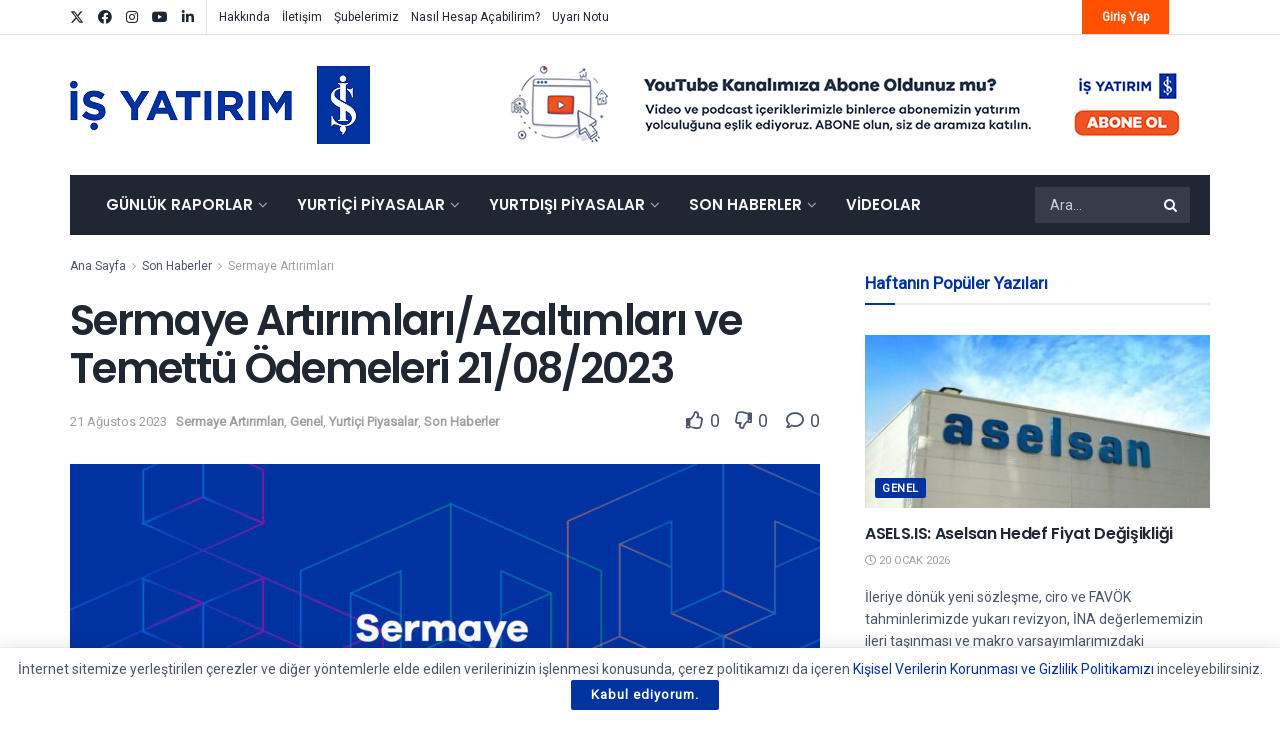

--- FILE ---
content_type: text/html; charset=UTF-8
request_url: https://arastirma.isyatirim.com.tr/2023/08/21/sermaye-artirimlari-azaltimlari-ve-temettu-odemeleri-21-08-2023/
body_size: 40747
content:
<!doctype html>
<!--[if lt IE 7]> <html class="no-js lt-ie9 lt-ie8 lt-ie7" lang="tr"> <![endif]-->
<!--[if IE 7]>    <html class="no-js lt-ie9 lt-ie8" lang="tr"> <![endif]-->
<!--[if IE 8]>    <html class="no-js lt-ie9" lang="tr"> <![endif]-->
<!--[if IE 9]>    <html class="no-js lt-ie10" lang="tr"> <![endif]-->
<!--[if gt IE 8]><!--> <html class="no-js" lang="tr"> <!--<![endif]-->
<head>
    <meta http-equiv="Content-Type" content="text/html; charset=UTF-8" />
    <meta name='viewport' content='width=device-width, initial-scale=1, user-scalable=yes' />
    <link rel="profile" href="http://gmpg.org/xfn/11" />
    <link rel="pingback" href="https://arastirma.isyatirim.com.tr/xmlrpc.php" />
                <style>

                .bnav_bottom_nav_wrapper {
                 box-shadow: 0px 0px 0px 0px ;
                                }
                .bnav_bottom_nav_wrapper {
                                        z-index: !important;
                                    }
                .bnav_bottom_nav_wrapper {
                    -webkit-backdrop-filter: blur(5px);
                    backdrop-filter: blur(5px);
                }

                .bnav_bottom_nav_wrapper ul.bnav_main_menu {
                    justify-content: flex-start                }
                /* main-nav-alignment */

                /* Main nav icon and text visibility */
                /*.bnav_bottom_nav_wrapper ul.bnav_main_menu li .icon_wrapper {*/
                /*    display: none;*/
                /*}*/

                /*.bnav_bottom_nav_wrapper ul.bnav_main_menu li.current_page_item .icon_wrapper.active {*/
                /*    display: flex;*/
                /*}*/

                .bnav_bottom_nav_wrapper ul.bnav_main_menu li .text_wrapper {
                    display: flex;
                }
                
                
                                                .bnav_bottom_nav_wrapper ul.bnav_main_menu li a .icon_wrapper.normal {
                    display: flex;
                }
                .bnav_bottom_nav_wrapper ul.bnav_main_menu li.current-menu-item .icon_wrapper.normal {
                    display: none;
                }

                                                
                /* Main nav text visibility */
                                .bnav_bottom_nav_wrapper ul.bnav_main_menu li a .text_wrapper {
                    display: flex;
                }

                
                
                                
                /* End icon and text visibility css */

                /* Show total number of items */
                .bnav_bottom_nav_wrapper ul.bnav_main_menu li {
                    display: none !important;
                }

                .bnav_bottom_nav_wrapper ul.bnav_main_menu li:nth-child(-n+4) {
                    display: flex !important;
                }

                /* Typography for image */
                .bnav_bottom_nav_wrapper ul.bnav_main_menu li a .bnav_menu_items .img_icon img {
                    width: 20px                }

                            .bnav_main_menu_container .bnav_menu_items .bnav_flex {
                    flex-direction: column;
                }

                            /* Show total number of items */
            .bnav_bottom_nav_wrapper ul.bnav_main_menu li, .bnav_sub_menu_wrapper ul.sub-menu.depth-0 li, .bnav_bottom_nav_wrapper ul.sub-menu.bnav_child_sub_menu li {
                display: none !important;
            }
                .bnav_bottom_nav_wrapper ul.bnav_main_menu li:nth-child(-n+4){
                display: flex !important;
            }
                    </style>
        <style>
            .bnav_bottom_nav_wrapper {
                display: none !important;
            }

            @media only screen and (max-width: 768px) {
                body {
                    padding-bottom: 300px !important;
                }

                .bnav_bottom_nav_wrapper {
                    display: block !important;
                }
            }
        </style>
        <meta name='robots' content='index, follow, max-image-preview:large, max-snippet:-1, max-video-preview:-1' />
			<script type="text/javascript">
			  var jnews_ajax_url = '/?ajax-request=jnews'
			</script>
			<script type="text/javascript">;window.jnews=window.jnews||{},window.jnews.library=window.jnews.library||{},window.jnews.library=function(){"use strict";var e=this;e.win=window,e.doc=document,e.noop=function(){},e.globalBody=e.doc.getElementsByTagName("body")[0],e.globalBody=e.globalBody?e.globalBody:e.doc,e.win.jnewsDataStorage=e.win.jnewsDataStorage||{_storage:new WeakMap,put:function(e,t,n){this._storage.has(e)||this._storage.set(e,new Map),this._storage.get(e).set(t,n)},get:function(e,t){return this._storage.get(e).get(t)},has:function(e,t){return this._storage.has(e)&&this._storage.get(e).has(t)},remove:function(e,t){var n=this._storage.get(e).delete(t);return 0===!this._storage.get(e).size&&this._storage.delete(e),n}},e.windowWidth=function(){return e.win.innerWidth||e.docEl.clientWidth||e.globalBody.clientWidth},e.windowHeight=function(){return e.win.innerHeight||e.docEl.clientHeight||e.globalBody.clientHeight},e.requestAnimationFrame=e.win.requestAnimationFrame||e.win.webkitRequestAnimationFrame||e.win.mozRequestAnimationFrame||e.win.msRequestAnimationFrame||window.oRequestAnimationFrame||function(e){return setTimeout(e,1e3/60)},e.cancelAnimationFrame=e.win.cancelAnimationFrame||e.win.webkitCancelAnimationFrame||e.win.webkitCancelRequestAnimationFrame||e.win.mozCancelAnimationFrame||e.win.msCancelRequestAnimationFrame||e.win.oCancelRequestAnimationFrame||function(e){clearTimeout(e)},e.classListSupport="classList"in document.createElement("_"),e.hasClass=e.classListSupport?function(e,t){return e.classList.contains(t)}:function(e,t){return e.className.indexOf(t)>=0},e.addClass=e.classListSupport?function(t,n){e.hasClass(t,n)||t.classList.add(n)}:function(t,n){e.hasClass(t,n)||(t.className+=" "+n)},e.removeClass=e.classListSupport?function(t,n){e.hasClass(t,n)&&t.classList.remove(n)}:function(t,n){e.hasClass(t,n)&&(t.className=t.className.replace(n,""))},e.objKeys=function(e){var t=[];for(var n in e)Object.prototype.hasOwnProperty.call(e,n)&&t.push(n);return t},e.isObjectSame=function(e,t){var n=!0;return JSON.stringify(e)!==JSON.stringify(t)&&(n=!1),n},e.extend=function(){for(var e,t,n,o=arguments[0]||{},i=1,a=arguments.length;i<a;i++)if(null!==(e=arguments[i]))for(t in e)o!==(n=e[t])&&void 0!==n&&(o[t]=n);return o},e.dataStorage=e.win.jnewsDataStorage,e.isVisible=function(e){return 0!==e.offsetWidth&&0!==e.offsetHeight||e.getBoundingClientRect().length},e.getHeight=function(e){return e.offsetHeight||e.clientHeight||e.getBoundingClientRect().height},e.getWidth=function(e){return e.offsetWidth||e.clientWidth||e.getBoundingClientRect().width},e.supportsPassive=!1;try{var t=Object.defineProperty({},"passive",{get:function(){e.supportsPassive=!0}});"createEvent"in e.doc?e.win.addEventListener("test",null,t):"fireEvent"in e.doc&&e.win.attachEvent("test",null)}catch(e){}e.passiveOption=!!e.supportsPassive&&{passive:!0},e.setStorage=function(e,t){e="jnews-"+e;var n={expired:Math.floor(((new Date).getTime()+432e5)/1e3)};t=Object.assign(n,t);localStorage.setItem(e,JSON.stringify(t))},e.getStorage=function(e){e="jnews-"+e;var t=localStorage.getItem(e);return null!==t&&0<t.length?JSON.parse(localStorage.getItem(e)):{}},e.expiredStorage=function(){var t,n="jnews-";for(var o in localStorage)o.indexOf(n)>-1&&"undefined"!==(t=e.getStorage(o.replace(n,""))).expired&&t.expired<Math.floor((new Date).getTime()/1e3)&&localStorage.removeItem(o)},e.addEvents=function(t,n,o){for(var i in n){var a=["touchstart","touchmove"].indexOf(i)>=0&&!o&&e.passiveOption;"createEvent"in e.doc?t.addEventListener(i,n[i],a):"fireEvent"in e.doc&&t.attachEvent("on"+i,n[i])}},e.removeEvents=function(t,n){for(var o in n)"createEvent"in e.doc?t.removeEventListener(o,n[o]):"fireEvent"in e.doc&&t.detachEvent("on"+o,n[o])},e.triggerEvents=function(t,n,o){var i;o=o||{detail:null};return"createEvent"in e.doc?(!(i=e.doc.createEvent("CustomEvent")||new CustomEvent(n)).initCustomEvent||i.initCustomEvent(n,!0,!1,o),void t.dispatchEvent(i)):"fireEvent"in e.doc?((i=e.doc.createEventObject()).eventType=n,void t.fireEvent("on"+i.eventType,i)):void 0},e.getParents=function(t,n){void 0===n&&(n=e.doc);for(var o=[],i=t.parentNode,a=!1;!a;)if(i){var r=i;r.querySelectorAll(n).length?a=!0:(o.push(r),i=r.parentNode)}else o=[],a=!0;return o},e.forEach=function(e,t,n){for(var o=0,i=e.length;o<i;o++)t.call(n,e[o],o)},e.getText=function(e){return e.innerText||e.textContent},e.setText=function(e,t){var n="object"==typeof t?t.innerText||t.textContent:t;e.innerText&&(e.innerText=n),e.textContent&&(e.textContent=n)},e.httpBuildQuery=function(t){return e.objKeys(t).reduce(function t(n){var o=arguments.length>1&&void 0!==arguments[1]?arguments[1]:null;return function(i,a){var r=n[a];a=encodeURIComponent(a);var s=o?"".concat(o,"[").concat(a,"]"):a;return null==r||"function"==typeof r?(i.push("".concat(s,"=")),i):["number","boolean","string"].includes(typeof r)?(i.push("".concat(s,"=").concat(encodeURIComponent(r))),i):(i.push(e.objKeys(r).reduce(t(r,s),[]).join("&")),i)}}(t),[]).join("&")},e.get=function(t,n,o,i){return o="function"==typeof o?o:e.noop,e.ajax("GET",t,n,o,i)},e.post=function(t,n,o,i){return o="function"==typeof o?o:e.noop,e.ajax("POST",t,n,o,i)},e.ajax=function(t,n,o,i,a){var r=new XMLHttpRequest,s=n,c=e.httpBuildQuery(o);if(t=-1!=["GET","POST"].indexOf(t)?t:"GET",r.open(t,s+("GET"==t?"?"+c:""),!0),"POST"==t&&r.setRequestHeader("Content-type","application/x-www-form-urlencoded"),r.setRequestHeader("X-Requested-With","XMLHttpRequest"),r.onreadystatechange=function(){4===r.readyState&&200<=r.status&&300>r.status&&"function"==typeof i&&i.call(void 0,r.response)},void 0!==a&&!a){return{xhr:r,send:function(){r.send("POST"==t?c:null)}}}return r.send("POST"==t?c:null),{xhr:r}},e.scrollTo=function(t,n,o){function i(e,t,n){this.start=this.position(),this.change=e-this.start,this.currentTime=0,this.increment=20,this.duration=void 0===n?500:n,this.callback=t,this.finish=!1,this.animateScroll()}return Math.easeInOutQuad=function(e,t,n,o){return(e/=o/2)<1?n/2*e*e+t:-n/2*(--e*(e-2)-1)+t},i.prototype.stop=function(){this.finish=!0},i.prototype.move=function(t){e.doc.documentElement.scrollTop=t,e.globalBody.parentNode.scrollTop=t,e.globalBody.scrollTop=t},i.prototype.position=function(){return e.doc.documentElement.scrollTop||e.globalBody.parentNode.scrollTop||e.globalBody.scrollTop},i.prototype.animateScroll=function(){this.currentTime+=this.increment;var t=Math.easeInOutQuad(this.currentTime,this.start,this.change,this.duration);this.move(t),this.currentTime<this.duration&&!this.finish?e.requestAnimationFrame.call(e.win,this.animateScroll.bind(this)):this.callback&&"function"==typeof this.callback&&this.callback()},new i(t,n,o)},e.unwrap=function(t){var n,o=t;e.forEach(t,(function(e,t){n?n+=e:n=e})),o.replaceWith(n)},e.performance={start:function(e){performance.mark(e+"Start")},stop:function(e){performance.mark(e+"End"),performance.measure(e,e+"Start",e+"End")}},e.fps=function(){var t=0,n=0,o=0;!function(){var i=t=0,a=0,r=0,s=document.getElementById("fpsTable"),c=function(t){void 0===document.getElementsByTagName("body")[0]?e.requestAnimationFrame.call(e.win,(function(){c(t)})):document.getElementsByTagName("body")[0].appendChild(t)};null===s&&((s=document.createElement("div")).style.position="fixed",s.style.top="120px",s.style.left="10px",s.style.width="100px",s.style.height="20px",s.style.border="1px solid black",s.style.fontSize="11px",s.style.zIndex="100000",s.style.backgroundColor="white",s.id="fpsTable",c(s));var l=function(){o++,n=Date.now(),(a=(o/(r=(n-t)/1e3)).toPrecision(2))!=i&&(i=a,s.innerHTML=i+"fps"),1<r&&(t=n,o=0),e.requestAnimationFrame.call(e.win,l)};l()}()},e.instr=function(e,t){for(var n=0;n<t.length;n++)if(-1!==e.toLowerCase().indexOf(t[n].toLowerCase()))return!0},e.winLoad=function(t,n){function o(o){if("complete"===e.doc.readyState||"interactive"===e.doc.readyState)return!o||n?setTimeout(t,n||1):t(o),1}o()||e.addEvents(e.win,{load:o})},e.docReady=function(t,n){function o(o){if("complete"===e.doc.readyState||"interactive"===e.doc.readyState)return!o||n?setTimeout(t,n||1):t(o),1}o()||e.addEvents(e.doc,{DOMContentLoaded:o})},e.fireOnce=function(){e.docReady((function(){e.assets=e.assets||[],e.assets.length&&(e.boot(),e.load_assets())}),50)},e.boot=function(){e.length&&e.doc.querySelectorAll("style[media]").forEach((function(e){"not all"==e.getAttribute("media")&&e.removeAttribute("media")}))},e.create_js=function(t,n){var o=e.doc.createElement("script");switch(o.setAttribute("src",t),n){case"defer":o.setAttribute("defer",!0);break;case"async":o.setAttribute("async",!0);break;case"deferasync":o.setAttribute("defer",!0),o.setAttribute("async",!0)}e.globalBody.appendChild(o)},e.load_assets=function(){"object"==typeof e.assets&&e.forEach(e.assets.slice(0),(function(t,n){var o="";t.defer&&(o+="defer"),t.async&&(o+="async"),e.create_js(t.url,o);var i=e.assets.indexOf(t);i>-1&&e.assets.splice(i,1)})),e.assets=jnewsoption.au_scripts=window.jnewsads=[]},e.setCookie=function(e,t,n){var o="";if(n){var i=new Date;i.setTime(i.getTime()+24*n*60*60*1e3),o="; expires="+i.toUTCString()}document.cookie=e+"="+(t||"")+o+"; path=/"},e.getCookie=function(e){for(var t=e+"=",n=document.cookie.split(";"),o=0;o<n.length;o++){for(var i=n[o];" "==i.charAt(0);)i=i.substring(1,i.length);if(0==i.indexOf(t))return i.substring(t.length,i.length)}return null},e.eraseCookie=function(e){document.cookie=e+"=; Path=/; Expires=Thu, 01 Jan 1970 00:00:01 GMT;"},e.docReady((function(){e.globalBody=e.globalBody==e.doc?e.doc.getElementsByTagName("body")[0]:e.globalBody,e.globalBody=e.globalBody?e.globalBody:e.doc})),e.winLoad((function(){e.winLoad((function(){var t=!1;if(void 0!==window.jnewsadmin)if(void 0!==window.file_version_checker){var n=e.objKeys(window.file_version_checker);n.length?n.forEach((function(e){t||"10.0.4"===window.file_version_checker[e]||(t=!0)})):t=!0}else t=!0;t&&(window.jnewsHelper.getMessage(),window.jnewsHelper.getNotice())}),2500)}))},window.jnews.library=new window.jnews.library;</script>
	<!-- This site is optimized with the Yoast SEO plugin v26.7 - https://yoast.com/wordpress/plugins/seo/ -->
	<title>Sermaye Artırımları/Azaltımları ve Temettü Ödemeleri 21/08/2023 | İş Yatırım</title>
	<meta name="description" content="BIST&#039;te işlem gören şirketler için; bugün gerçekleşecek serrmaye artırımları ve temettü ödemelerinin yanısıra, yeni açıklanmmış ve tarihi henüz belli olmayan sermaye arttırmı ve temettü açıklamalarını içermektedir. Sermaye Artırımları/Azaltımları ve Temettü Ödemeleri 21/08/2023 |" />
	<link rel="canonical" href="https://arastirma.isyatirim.com.tr/2023/08/21/sermaye-artirimlari-azaltimlari-ve-temettu-odemeleri-21-08-2023/" />
	<meta property="og:locale" content="tr_TR" />
	<meta property="og:type" content="article" />
	<meta property="og:title" content="Sermaye Artırımları/Azaltımları ve Temettü Ödemeleri 21/08/2023 | İş Yatırım" />
	<meta property="og:description" content="BIST&#039;te işlem gören şirketler için; bugün gerçekleşecek serrmaye artırımları ve temettü ödemelerinin yanısıra, yeni açıklanmmış ve tarihi henüz belli olmayan sermaye arttırmı ve temettü açıklamalarını içermektedir. Sermaye Artırımları/Azaltımları ve Temettü Ödemeleri 21/08/2023 |" />
	<meta property="og:url" content="https://arastirma.isyatirim.com.tr/2023/08/21/sermaye-artirimlari-azaltimlari-ve-temettu-odemeleri-21-08-2023/" />
	<meta property="og:site_name" content="İş Yatırım" />
	<meta property="article:publisher" content="https://www.facebook.com/isyatirim" />
	<meta property="article:published_time" content="2023-08-21T05:51:58+00:00" />
	<meta property="og:image" content="https://arastirma.isyatirim.com.tr/wp-content/uploads/2021/11/Sermaye-artirimlari-1.jpg" />
	<meta property="og:image:width" content="1140" />
	<meta property="og:image:height" content="570" />
	<meta property="og:image:type" content="image/jpeg" />
	<meta name="author" content="Cenk Buğra Esen" />
	<meta name="twitter:card" content="summary_large_image" />
	<meta name="twitter:creator" content="@isyatirim" />
	<meta name="twitter:site" content="@isyatirim" />
	<meta name="twitter:label1" content="Yazan:" />
	<meta name="twitter:data1" content="Cenk Buğra Esen" />
	<meta name="twitter:label2" content="Tahmini okuma süresi" />
	<meta name="twitter:data2" content="1 dakika" />
	<script type="application/ld+json" class="yoast-schema-graph">{"@context":"https://schema.org","@graph":[{"@type":["Article","BlogPosting"],"@id":"https://arastirma.isyatirim.com.tr/2023/08/21/sermaye-artirimlari-azaltimlari-ve-temettu-odemeleri-21-08-2023/#article","isPartOf":{"@id":"https://arastirma.isyatirim.com.tr/2023/08/21/sermaye-artirimlari-azaltimlari-ve-temettu-odemeleri-21-08-2023/"},"author":{"name":"Cenk Buğra Esen","@id":"https://arastirma.isyatirim.com.tr/#/schema/person/7bf41320d87a6fc900ddbb5f3e66b539"},"headline":"Sermaye Artırımları/Azaltımları ve Temettü Ödemeleri 21/08/2023","datePublished":"2023-08-21T05:51:58+00:00","mainEntityOfPage":{"@id":"https://arastirma.isyatirim.com.tr/2023/08/21/sermaye-artirimlari-azaltimlari-ve-temettu-odemeleri-21-08-2023/"},"wordCount":92,"publisher":{"@id":"https://arastirma.isyatirim.com.tr/#organization"},"image":{"@id":"https://arastirma.isyatirim.com.tr/2023/08/21/sermaye-artirimlari-azaltimlari-ve-temettu-odemeleri-21-08-2023/#primaryimage"},"thumbnailUrl":"https://arastirma.isyatirim.com.tr/wp-content/uploads/2021/11/Sermaye-artirimlari-1.jpg","keywords":["temettü hisseleri","Sermaye artırım","rüçhan kuponu","Temettü","bedelli kullanım tarihleri","Bedelli","temettü dağıtım tarihi","Bedelsiz","temettü dağıtım oranı","İç Kaynak","rüçhan hakkı kısıtlanarak","Rüçhan Hakkı","Kupon Pazarı","Hak Kullanımı","hisse","Bölünme","Araştırma","temettü verimi"],"articleSection":{"0":"Sermaye Artırımları","2":"Yurtiçi Piyasalar","3":"Son Haberler"},"inLanguage":"tr"},{"@type":"WebPage","@id":"https://arastirma.isyatirim.com.tr/2023/08/21/sermaye-artirimlari-azaltimlari-ve-temettu-odemeleri-21-08-2023/","url":"https://arastirma.isyatirim.com.tr/2023/08/21/sermaye-artirimlari-azaltimlari-ve-temettu-odemeleri-21-08-2023/","name":"Sermaye Artırımları/Azaltımları ve Temettü Ödemeleri 21/08/2023 | İş Yatırım","isPartOf":{"@id":"https://arastirma.isyatirim.com.tr/#website"},"primaryImageOfPage":{"@id":"https://arastirma.isyatirim.com.tr/2023/08/21/sermaye-artirimlari-azaltimlari-ve-temettu-odemeleri-21-08-2023/#primaryimage"},"image":{"@id":"https://arastirma.isyatirim.com.tr/2023/08/21/sermaye-artirimlari-azaltimlari-ve-temettu-odemeleri-21-08-2023/#primaryimage"},"thumbnailUrl":"https://arastirma.isyatirim.com.tr/wp-content/uploads/2021/11/Sermaye-artirimlari-1.jpg","datePublished":"2023-08-21T05:51:58+00:00","description":"BIST'te işlem gören şirketler için; bugün gerçekleşecek serrmaye artırımları ve temettü ödemelerinin yanısıra, yeni açıklanmmış ve tarihi henüz belli olmayan sermaye arttırmı ve temettü açıklamalarını içermektedir. Sermaye Artırımları/Azaltımları ve Temettü Ödemeleri 21/08/2023 |","breadcrumb":{"@id":"https://arastirma.isyatirim.com.tr/2023/08/21/sermaye-artirimlari-azaltimlari-ve-temettu-odemeleri-21-08-2023/#breadcrumb"},"inLanguage":"tr","potentialAction":[{"@type":"ReadAction","target":["https://arastirma.isyatirim.com.tr/2023/08/21/sermaye-artirimlari-azaltimlari-ve-temettu-odemeleri-21-08-2023/"]}]},{"@type":"ImageObject","inLanguage":"tr","@id":"https://arastirma.isyatirim.com.tr/2023/08/21/sermaye-artirimlari-azaltimlari-ve-temettu-odemeleri-21-08-2023/#primaryimage","url":"https://arastirma.isyatirim.com.tr/wp-content/uploads/2021/11/Sermaye-artirimlari-1.jpg","contentUrl":"https://arastirma.isyatirim.com.tr/wp-content/uploads/2021/11/Sermaye-artirimlari-1.jpg","width":1140,"height":570},{"@type":"BreadcrumbList","@id":"https://arastirma.isyatirim.com.tr/2023/08/21/sermaye-artirimlari-azaltimlari-ve-temettu-odemeleri-21-08-2023/#breadcrumb","itemListElement":[{"@type":"ListItem","position":1,"name":"Anasayfa","item":"https://arastirma.isyatirim.com.tr/"},{"@type":"ListItem","position":2,"name":"Sermaye Artırımları/Azaltımları ve Temettü Ödemeleri 21/08/2023"}]},{"@type":"WebSite","@id":"https://arastirma.isyatirim.com.tr/#website","url":"https://arastirma.isyatirim.com.tr/","name":"İş Yatırım","description":"Borsa ve Hisse Analizi","publisher":{"@id":"https://arastirma.isyatirim.com.tr/#organization"},"potentialAction":[{"@type":"SearchAction","target":{"@type":"EntryPoint","urlTemplate":"https://arastirma.isyatirim.com.tr/?s={search_term_string}"},"query-input":{"@type":"PropertyValueSpecification","valueRequired":true,"valueName":"search_term_string"}}],"inLanguage":"tr"},{"@type":"Organization","@id":"https://arastirma.isyatirim.com.tr/#organization","name":"İş Yatırım - Araştırma","url":"https://arastirma.isyatirim.com.tr/","logo":{"@type":"ImageObject","inLanguage":"tr","@id":"https://arastirma.isyatirim.com.tr/#/schema/logo/image/","url":"https://arastirma.isyatirim.com.tr/wp-content/uploads/2021/01/Is-Yatirim-Logo.png","contentUrl":"https://arastirma.isyatirim.com.tr/wp-content/uploads/2021/01/Is-Yatirim-Logo.png","width":1358,"height":354,"caption":"İş Yatırım - Araştırma"},"image":{"@id":"https://arastirma.isyatirim.com.tr/#/schema/logo/image/"},"sameAs":["https://www.facebook.com/isyatirim","https://x.com/isyatirim","https://www.instagram.com/isyatirim","https://www.linkedin.com/company/is-investment","https://www.youtube.com/user/isyatirim"]},{"@type":"Person","@id":"https://arastirma.isyatirim.com.tr/#/schema/person/7bf41320d87a6fc900ddbb5f3e66b539","name":"Cenk Buğra Esen","image":{"@type":"ImageObject","inLanguage":"tr","@id":"https://arastirma.isyatirim.com.tr/#/schema/person/image/","url":"https://secure.gravatar.com/avatar/a832bb3894fd00f6ebaee884e937e6999063ef070a558afa882daa1724fb683a?s=96&d=mm&r=g","contentUrl":"https://secure.gravatar.com/avatar/a832bb3894fd00f6ebaee884e937e6999063ef070a558afa882daa1724fb683a?s=96&d=mm&r=g","caption":"Cenk Buğra Esen"},"url":"https://arastirma.isyatirim.com.tr/author/cenkesen/"}]}</script>
	<!-- / Yoast SEO plugin. -->


<link rel='dns-prefetch' href='//www.google.com' />
<link rel='dns-prefetch' href='//www.googletagmanager.com' />
<link rel='dns-prefetch' href='//ajax.googleapis.com' />
<link rel='dns-prefetch' href='//use.fontawesome.com' />
<link rel='dns-prefetch' href='//fonts.googleapis.com' />
<link rel='preconnect' href='https://fonts.gstatic.com' />
<link rel="alternate" type="application/rss+xml" title="İş Yatırım &raquo; akışı" href="https://arastirma.isyatirim.com.tr/feed/" />
<link rel="alternate" title="oEmbed (JSON)" type="application/json+oembed" href="https://arastirma.isyatirim.com.tr/wp-json/oembed/1.0/embed?url=https%3A%2F%2Farastirma.isyatirim.com.tr%2F2023%2F08%2F21%2Fsermaye-artirimlari-azaltimlari-ve-temettu-odemeleri-21-08-2023%2F" />
<link rel="alternate" title="oEmbed (XML)" type="text/xml+oembed" href="https://arastirma.isyatirim.com.tr/wp-json/oembed/1.0/embed?url=https%3A%2F%2Farastirma.isyatirim.com.tr%2F2023%2F08%2F21%2Fsermaye-artirimlari-azaltimlari-ve-temettu-odemeleri-21-08-2023%2F&#038;format=xml" />
<style id='wp-img-auto-sizes-contain-inline-css' type='text/css'>
img:is([sizes=auto i],[sizes^="auto," i]){contain-intrinsic-size:3000px 1500px}
/*# sourceURL=wp-img-auto-sizes-contain-inline-css */
</style>

<link rel='stylesheet' id='sby_styles-css' href='https://arastirma.isyatirim.com.tr/wp-content/plugins/youtube-feed-pro/css/sb-youtube.min.css?ver=1.4' type='text/css' media='all' />
<style id='wp-emoji-styles-inline-css' type='text/css'>

	img.wp-smiley, img.emoji {
		display: inline !important;
		border: none !important;
		box-shadow: none !important;
		height: 1em !important;
		width: 1em !important;
		margin: 0 0.07em !important;
		vertical-align: -0.1em !important;
		background: none !important;
		padding: 0 !important;
	}
/*# sourceURL=wp-emoji-styles-inline-css */
</style>
<link rel='stylesheet' id='wp-block-library-css' href='https://arastirma.isyatirim.com.tr/wp-includes/css/dist/block-library/style.min.css?ver=f95c8f275f4d0e8421d3005f245cac63' type='text/css' media='all' />
<link rel='stylesheet' id='wc-blocks-style-css' href='https://arastirma.isyatirim.com.tr/wp-content/plugins/woocommerce/assets/client/blocks/wc-blocks.css?ver=wc-10.4.3' type='text/css' media='all' />
<style id='global-styles-inline-css' type='text/css'>
:root{--wp--preset--aspect-ratio--square: 1;--wp--preset--aspect-ratio--4-3: 4/3;--wp--preset--aspect-ratio--3-4: 3/4;--wp--preset--aspect-ratio--3-2: 3/2;--wp--preset--aspect-ratio--2-3: 2/3;--wp--preset--aspect-ratio--16-9: 16/9;--wp--preset--aspect-ratio--9-16: 9/16;--wp--preset--color--black: #000000;--wp--preset--color--cyan-bluish-gray: #abb8c3;--wp--preset--color--white: #ffffff;--wp--preset--color--pale-pink: #f78da7;--wp--preset--color--vivid-red: #cf2e2e;--wp--preset--color--luminous-vivid-orange: #ff6900;--wp--preset--color--luminous-vivid-amber: #fcb900;--wp--preset--color--light-green-cyan: #7bdcb5;--wp--preset--color--vivid-green-cyan: #00d084;--wp--preset--color--pale-cyan-blue: #8ed1fc;--wp--preset--color--vivid-cyan-blue: #0693e3;--wp--preset--color--vivid-purple: #9b51e0;--wp--preset--gradient--vivid-cyan-blue-to-vivid-purple: linear-gradient(135deg,rgb(6,147,227) 0%,rgb(155,81,224) 100%);--wp--preset--gradient--light-green-cyan-to-vivid-green-cyan: linear-gradient(135deg,rgb(122,220,180) 0%,rgb(0,208,130) 100%);--wp--preset--gradient--luminous-vivid-amber-to-luminous-vivid-orange: linear-gradient(135deg,rgb(252,185,0) 0%,rgb(255,105,0) 100%);--wp--preset--gradient--luminous-vivid-orange-to-vivid-red: linear-gradient(135deg,rgb(255,105,0) 0%,rgb(207,46,46) 100%);--wp--preset--gradient--very-light-gray-to-cyan-bluish-gray: linear-gradient(135deg,rgb(238,238,238) 0%,rgb(169,184,195) 100%);--wp--preset--gradient--cool-to-warm-spectrum: linear-gradient(135deg,rgb(74,234,220) 0%,rgb(151,120,209) 20%,rgb(207,42,186) 40%,rgb(238,44,130) 60%,rgb(251,105,98) 80%,rgb(254,248,76) 100%);--wp--preset--gradient--blush-light-purple: linear-gradient(135deg,rgb(255,206,236) 0%,rgb(152,150,240) 100%);--wp--preset--gradient--blush-bordeaux: linear-gradient(135deg,rgb(254,205,165) 0%,rgb(254,45,45) 50%,rgb(107,0,62) 100%);--wp--preset--gradient--luminous-dusk: linear-gradient(135deg,rgb(255,203,112) 0%,rgb(199,81,192) 50%,rgb(65,88,208) 100%);--wp--preset--gradient--pale-ocean: linear-gradient(135deg,rgb(255,245,203) 0%,rgb(182,227,212) 50%,rgb(51,167,181) 100%);--wp--preset--gradient--electric-grass: linear-gradient(135deg,rgb(202,248,128) 0%,rgb(113,206,126) 100%);--wp--preset--gradient--midnight: linear-gradient(135deg,rgb(2,3,129) 0%,rgb(40,116,252) 100%);--wp--preset--font-size--small: 13px;--wp--preset--font-size--medium: 20px;--wp--preset--font-size--large: 36px;--wp--preset--font-size--x-large: 42px;--wp--preset--spacing--20: 0.44rem;--wp--preset--spacing--30: 0.67rem;--wp--preset--spacing--40: 1rem;--wp--preset--spacing--50: 1.5rem;--wp--preset--spacing--60: 2.25rem;--wp--preset--spacing--70: 3.38rem;--wp--preset--spacing--80: 5.06rem;--wp--preset--shadow--natural: 6px 6px 9px rgba(0, 0, 0, 0.2);--wp--preset--shadow--deep: 12px 12px 50px rgba(0, 0, 0, 0.4);--wp--preset--shadow--sharp: 6px 6px 0px rgba(0, 0, 0, 0.2);--wp--preset--shadow--outlined: 6px 6px 0px -3px rgb(255, 255, 255), 6px 6px rgb(0, 0, 0);--wp--preset--shadow--crisp: 6px 6px 0px rgb(0, 0, 0);}:where(.is-layout-flex){gap: 0.5em;}:where(.is-layout-grid){gap: 0.5em;}body .is-layout-flex{display: flex;}.is-layout-flex{flex-wrap: wrap;align-items: center;}.is-layout-flex > :is(*, div){margin: 0;}body .is-layout-grid{display: grid;}.is-layout-grid > :is(*, div){margin: 0;}:where(.wp-block-columns.is-layout-flex){gap: 2em;}:where(.wp-block-columns.is-layout-grid){gap: 2em;}:where(.wp-block-post-template.is-layout-flex){gap: 1.25em;}:where(.wp-block-post-template.is-layout-grid){gap: 1.25em;}.has-black-color{color: var(--wp--preset--color--black) !important;}.has-cyan-bluish-gray-color{color: var(--wp--preset--color--cyan-bluish-gray) !important;}.has-white-color{color: var(--wp--preset--color--white) !important;}.has-pale-pink-color{color: var(--wp--preset--color--pale-pink) !important;}.has-vivid-red-color{color: var(--wp--preset--color--vivid-red) !important;}.has-luminous-vivid-orange-color{color: var(--wp--preset--color--luminous-vivid-orange) !important;}.has-luminous-vivid-amber-color{color: var(--wp--preset--color--luminous-vivid-amber) !important;}.has-light-green-cyan-color{color: var(--wp--preset--color--light-green-cyan) !important;}.has-vivid-green-cyan-color{color: var(--wp--preset--color--vivid-green-cyan) !important;}.has-pale-cyan-blue-color{color: var(--wp--preset--color--pale-cyan-blue) !important;}.has-vivid-cyan-blue-color{color: var(--wp--preset--color--vivid-cyan-blue) !important;}.has-vivid-purple-color{color: var(--wp--preset--color--vivid-purple) !important;}.has-black-background-color{background-color: var(--wp--preset--color--black) !important;}.has-cyan-bluish-gray-background-color{background-color: var(--wp--preset--color--cyan-bluish-gray) !important;}.has-white-background-color{background-color: var(--wp--preset--color--white) !important;}.has-pale-pink-background-color{background-color: var(--wp--preset--color--pale-pink) !important;}.has-vivid-red-background-color{background-color: var(--wp--preset--color--vivid-red) !important;}.has-luminous-vivid-orange-background-color{background-color: var(--wp--preset--color--luminous-vivid-orange) !important;}.has-luminous-vivid-amber-background-color{background-color: var(--wp--preset--color--luminous-vivid-amber) !important;}.has-light-green-cyan-background-color{background-color: var(--wp--preset--color--light-green-cyan) !important;}.has-vivid-green-cyan-background-color{background-color: var(--wp--preset--color--vivid-green-cyan) !important;}.has-pale-cyan-blue-background-color{background-color: var(--wp--preset--color--pale-cyan-blue) !important;}.has-vivid-cyan-blue-background-color{background-color: var(--wp--preset--color--vivid-cyan-blue) !important;}.has-vivid-purple-background-color{background-color: var(--wp--preset--color--vivid-purple) !important;}.has-black-border-color{border-color: var(--wp--preset--color--black) !important;}.has-cyan-bluish-gray-border-color{border-color: var(--wp--preset--color--cyan-bluish-gray) !important;}.has-white-border-color{border-color: var(--wp--preset--color--white) !important;}.has-pale-pink-border-color{border-color: var(--wp--preset--color--pale-pink) !important;}.has-vivid-red-border-color{border-color: var(--wp--preset--color--vivid-red) !important;}.has-luminous-vivid-orange-border-color{border-color: var(--wp--preset--color--luminous-vivid-orange) !important;}.has-luminous-vivid-amber-border-color{border-color: var(--wp--preset--color--luminous-vivid-amber) !important;}.has-light-green-cyan-border-color{border-color: var(--wp--preset--color--light-green-cyan) !important;}.has-vivid-green-cyan-border-color{border-color: var(--wp--preset--color--vivid-green-cyan) !important;}.has-pale-cyan-blue-border-color{border-color: var(--wp--preset--color--pale-cyan-blue) !important;}.has-vivid-cyan-blue-border-color{border-color: var(--wp--preset--color--vivid-cyan-blue) !important;}.has-vivid-purple-border-color{border-color: var(--wp--preset--color--vivid-purple) !important;}.has-vivid-cyan-blue-to-vivid-purple-gradient-background{background: var(--wp--preset--gradient--vivid-cyan-blue-to-vivid-purple) !important;}.has-light-green-cyan-to-vivid-green-cyan-gradient-background{background: var(--wp--preset--gradient--light-green-cyan-to-vivid-green-cyan) !important;}.has-luminous-vivid-amber-to-luminous-vivid-orange-gradient-background{background: var(--wp--preset--gradient--luminous-vivid-amber-to-luminous-vivid-orange) !important;}.has-luminous-vivid-orange-to-vivid-red-gradient-background{background: var(--wp--preset--gradient--luminous-vivid-orange-to-vivid-red) !important;}.has-very-light-gray-to-cyan-bluish-gray-gradient-background{background: var(--wp--preset--gradient--very-light-gray-to-cyan-bluish-gray) !important;}.has-cool-to-warm-spectrum-gradient-background{background: var(--wp--preset--gradient--cool-to-warm-spectrum) !important;}.has-blush-light-purple-gradient-background{background: var(--wp--preset--gradient--blush-light-purple) !important;}.has-blush-bordeaux-gradient-background{background: var(--wp--preset--gradient--blush-bordeaux) !important;}.has-luminous-dusk-gradient-background{background: var(--wp--preset--gradient--luminous-dusk) !important;}.has-pale-ocean-gradient-background{background: var(--wp--preset--gradient--pale-ocean) !important;}.has-electric-grass-gradient-background{background: var(--wp--preset--gradient--electric-grass) !important;}.has-midnight-gradient-background{background: var(--wp--preset--gradient--midnight) !important;}.has-small-font-size{font-size: var(--wp--preset--font-size--small) !important;}.has-medium-font-size{font-size: var(--wp--preset--font-size--medium) !important;}.has-large-font-size{font-size: var(--wp--preset--font-size--large) !important;}.has-x-large-font-size{font-size: var(--wp--preset--font-size--x-large) !important;}
/*# sourceURL=global-styles-inline-css */
</style>

<style id='classic-theme-styles-inline-css' type='text/css'>
/*! This file is auto-generated */
.wp-block-button__link{color:#fff;background-color:#32373c;border-radius:9999px;box-shadow:none;text-decoration:none;padding:calc(.667em + 2px) calc(1.333em + 2px);font-size:1.125em}.wp-block-file__button{background:#32373c;color:#fff;text-decoration:none}
/*# sourceURL=/wp-includes/css/classic-themes.min.css */
</style>
<link rel='stylesheet' id='wp-components-css' href='https://arastirma.isyatirim.com.tr/wp-includes/css/dist/components/style.min.css?ver=f95c8f275f4d0e8421d3005f245cac63' type='text/css' media='all' />
<link rel='stylesheet' id='wp-preferences-css' href='https://arastirma.isyatirim.com.tr/wp-includes/css/dist/preferences/style.min.css?ver=f95c8f275f4d0e8421d3005f245cac63' type='text/css' media='all' />
<link rel='stylesheet' id='wp-block-editor-css' href='https://arastirma.isyatirim.com.tr/wp-includes/css/dist/block-editor/style.min.css?ver=f95c8f275f4d0e8421d3005f245cac63' type='text/css' media='all' />
<link rel='stylesheet' id='popup-maker-block-library-style-css' href='https://arastirma.isyatirim.com.tr/wp-content/plugins/popup-maker/dist/packages/block-library-style.css?ver=dbea705cfafe089d65f1' type='text/css' media='all' />
<link rel='stylesheet' id='woocommerce-layout-css' href='https://arastirma.isyatirim.com.tr/wp-content/plugins/woocommerce/assets/css/woocommerce-layout.css?ver=10.4.3' type='text/css' media='all' />
<link rel='stylesheet' id='woocommerce-smallscreen-css' href='https://arastirma.isyatirim.com.tr/wp-content/plugins/woocommerce/assets/css/woocommerce-smallscreen.css?ver=10.4.3' type='text/css' media='only screen and (max-width: 768px)' />
<link rel='stylesheet' id='woocommerce-general-css' href='https://arastirma.isyatirim.com.tr/wp-content/plugins/woocommerce/assets/css/woocommerce.css?ver=10.4.3' type='text/css' media='all' />
<style id='woocommerce-inline-inline-css' type='text/css'>
.woocommerce form .form-row .required { visibility: visible; }
/*# sourceURL=woocommerce-inline-inline-css */
</style>
<link rel='stylesheet' id='fa5-css' href='https://use.fontawesome.com/releases/v5.13.0/css/all.css?ver=5.13.0' type='text/css' media='all' />
<link rel='stylesheet' id='fa5-v4-shims-css' href='https://use.fontawesome.com/releases/v5.13.0/css/v4-shims.css?ver=5.13.0' type='text/css' media='all' />
<link rel='stylesheet' id='wp-bnav-css' href='https://arastirma.isyatirim.com.tr/wp-content/plugins/mobile-bottom-menu-for-wp/public/css/wp-bnav-public.css?ver=1.4.5' type='text/css' media='all' />
<link rel='stylesheet' id='jnews-parent-style-css' href='https://arastirma.isyatirim.com.tr/wp-content/themes/jnews/style.css?ver=f95c8f275f4d0e8421d3005f245cac63' type='text/css' media='all' />
<link rel='stylesheet' id='js_composer_front-css' href='https://arastirma.isyatirim.com.tr/wp-content/plugins/js_composer/assets/css/js_composer.min.css?ver=8.7.2' type='text/css' media='all' />
<link rel='stylesheet' id='jeg_customizer_font-css' href='//fonts.googleapis.com/css?family=Roboto%3Areguler%7CPoppins%3Aregular%2C500%2Cregular%2C600&#038;display=swap&#038;ver=1.3.2' type='text/css' media='all' />
<link rel='stylesheet' id='popup-maker-site-css' href='//arastirma.isyatirim.com.tr/wp-content/uploads/pum/pum-site-styles.css?generated=1755503208&#038;ver=1.21.5' type='text/css' media='all' />
<link rel='stylesheet' id='font-awesome-css' href='https://arastirma.isyatirim.com.tr/wp-content/themes/jnews/assets/fonts/font-awesome/font-awesome.min.css?ver=1.0.0' type='text/css' media='all' />
<link rel='stylesheet' id='jnews-frontend-css' href='https://arastirma.isyatirim.com.tr/wp-content/themes/jnews/assets/dist/frontend.min.css?ver=1.0.0' type='text/css' media='all' />
<link rel='stylesheet' id='jnews-js-composer-css' href='https://arastirma.isyatirim.com.tr/wp-content/themes/jnews/assets/css/js-composer-frontend.css?ver=1.0.0' type='text/css' media='all' />
<link rel='stylesheet' id='jnews-style-css' href='https://arastirma.isyatirim.com.tr/wp-content/themes/jnews-child/style.css?ver=1.0.0' type='text/css' media='all' />
<link rel='stylesheet' id='jnews-darkmode-css' href='https://arastirma.isyatirim.com.tr/wp-content/themes/jnews/assets/css/darkmode.css?ver=1.0.0' type='text/css' media='all' />
<link rel='stylesheet' id='jnews-scheme-css' href='https://arastirma.isyatirim.com.tr/wp-content/themes/jnews/data/import/bloomnews/scheme.css?ver=1.0.0' type='text/css' media='all' />
<link rel='stylesheet' id='__EPYT__style-css' href='https://arastirma.isyatirim.com.tr/wp-content/plugins/youtube-embed-plus/styles/ytprefs.min.css?ver=14.2.4' type='text/css' media='all' />
<style id='__EPYT__style-inline-css' type='text/css'>

                .epyt-gallery-thumb {
                        width: 20%;
                }
                
/*# sourceURL=__EPYT__style-inline-css */
</style>
<link rel='stylesheet' id='jnews-paywall-css' href='https://arastirma.isyatirim.com.tr/wp-content/plugins/jnews-paywall/assets/css/jpw-frontend.css?ver=12.0.1' type='text/css' media='all' />
<link rel='stylesheet' id='jnews-select-share-css' href='https://arastirma.isyatirim.com.tr/wp-content/plugins/jnews-social-share/assets/css/plugin.css' type='text/css' media='all' />
<script type="text/javascript" src="https://arastirma.isyatirim.com.tr/wp-content/plugins/jquery-updater/js/jquery-3.7.1.min.js?ver=3.7.1" id="jquery-core-js"></script>
<script type="text/javascript" src="https://arastirma.isyatirim.com.tr/wp-content/plugins/jquery-updater/js/jquery-migrate-3.5.2.min.js?ver=3.5.2" id="jquery-migrate-js"></script>
<script type="text/javascript" src="https://arastirma.isyatirim.com.tr/wp-content/plugins/woocommerce/assets/js/jquery-blockui/jquery.blockUI.min.js?ver=2.7.0-wc.10.4.3" id="wc-jquery-blockui-js" data-wp-strategy="defer"></script>
<script type="text/javascript" id="wc-add-to-cart-js-extra">
/* <![CDATA[ */
var wc_add_to_cart_params = {"ajax_url":"/wp-admin/admin-ajax.php","wc_ajax_url":"/?wc-ajax=%%endpoint%%","i18n_view_cart":"Sepetim","cart_url":"https://arastirma.isyatirim.com.tr/sepet/","is_cart":"","cart_redirect_after_add":"no"};
//# sourceURL=wc-add-to-cart-js-extra
/* ]]> */
</script>
<script type="text/javascript" src="https://arastirma.isyatirim.com.tr/wp-content/plugins/woocommerce/assets/js/frontend/add-to-cart.min.js?ver=10.4.3" id="wc-add-to-cart-js" data-wp-strategy="defer"></script>
<script type="text/javascript" src="https://arastirma.isyatirim.com.tr/wp-content/plugins/woocommerce/assets/js/js-cookie/js.cookie.min.js?ver=2.1.4-wc.10.4.3" id="wc-js-cookie-js" defer="defer" data-wp-strategy="defer"></script>
<script type="text/javascript" id="woocommerce-js-extra">
/* <![CDATA[ */
var woocommerce_params = {"ajax_url":"/wp-admin/admin-ajax.php","wc_ajax_url":"/?wc-ajax=%%endpoint%%","i18n_password_show":"\u015eifreyi g\u00f6ster","i18n_password_hide":"\u015eifreyi gizle"};
//# sourceURL=woocommerce-js-extra
/* ]]> */
</script>
<script type="text/javascript" src="https://arastirma.isyatirim.com.tr/wp-content/plugins/woocommerce/assets/js/frontend/woocommerce.min.js?ver=10.4.3" id="woocommerce-js" defer="defer" data-wp-strategy="defer"></script>
<script type="text/javascript" src="https://arastirma.isyatirim.com.tr/wp-content/plugins/js_composer/assets/js/vendors/woocommerce-add-to-cart.js?ver=8.7.2" id="vc_woocommerce-add-to-cart-js-js"></script>

<!-- Site Kit tarafından eklenen Google etiketi (gtag.js) snippet&#039;i -->
<!-- Google Analytics snippet added by Site Kit -->
<script type="text/javascript" src="https://www.googletagmanager.com/gtag/js?id=G-30TQ9W933W" id="google_gtagjs-js" async></script>
<script type="text/javascript" id="google_gtagjs-js-after">
/* <![CDATA[ */
window.dataLayer = window.dataLayer || [];function gtag(){dataLayer.push(arguments);}
gtag("set","linker",{"domains":["arastirma.isyatirim.com.tr"]});
gtag("js", new Date());
gtag("set", "developer_id.dZTNiMT", true);
gtag("config", "G-30TQ9W933W");
//# sourceURL=google_gtagjs-js-after
/* ]]> */
</script>
<script type="text/javascript" id="csf-google-web-fonts-js-extra">
/* <![CDATA[ */
var WebFontConfig = {"google":{"families":["Poppins:500"]}};
//# sourceURL=csf-google-web-fonts-js-extra
/* ]]> */
</script>
<script type="text/javascript" src="//ajax.googleapis.com/ajax/libs/webfont/1.6.26/webfont.js" id="csf-google-web-fonts-js"></script>
<script type="text/javascript" id="__ytprefs__-js-extra">
/* <![CDATA[ */
var _EPYT_ = {"ajaxurl":"https://arastirma.isyatirim.com.tr/wp-admin/admin-ajax.php","security":"b080690e43","gallery_scrolloffset":"20","eppathtoscripts":"https://arastirma.isyatirim.com.tr/wp-content/plugins/youtube-embed-plus/scripts/","eppath":"https://arastirma.isyatirim.com.tr/wp-content/plugins/youtube-embed-plus/","epresponsiveselector":"[\"iframe.__youtube_prefs__\",\"iframe[src*='youtube.com']\",\"iframe[src*='youtube-nocookie.com']\",\"iframe[data-ep-src*='youtube.com']\",\"iframe[data-ep-src*='youtube-nocookie.com']\",\"iframe[data-ep-gallerysrc*='youtube.com']\"]","epdovol":"1","version":"14.2.4","evselector":"iframe.__youtube_prefs__[src], iframe[src*=\"youtube.com/embed/\"], iframe[src*=\"youtube-nocookie.com/embed/\"]","ajax_compat":"","maxres_facade":"eager","ytapi_load":"light","pause_others":"","stopMobileBuffer":"1","facade_mode":"","not_live_on_channel":""};
//# sourceURL=__ytprefs__-js-extra
/* ]]> */
</script>
<script type="text/javascript" src="https://arastirma.isyatirim.com.tr/wp-content/plugins/youtube-embed-plus/scripts/ytprefs.min.js?ver=14.2.4" id="__ytprefs__-js"></script>
<script></script><link rel="https://api.w.org/" href="https://arastirma.isyatirim.com.tr/wp-json/" /><link rel="alternate" title="JSON" type="application/json" href="https://arastirma.isyatirim.com.tr/wp-json/wp/v2/posts/60993" /><link rel="EditURI" type="application/rsd+xml" title="RSD" href="https://arastirma.isyatirim.com.tr/xmlrpc.php?rsd" />

<link rel='shortlink' href='https://arastirma.isyatirim.com.tr/?p=60993' />
<meta name="generator" content="Site Kit by Google 1.170.0" /><!-- Instagram Feed CSS -->
<style type="text/css">
@media only screen and (min-width: 768px) {
.sby-owl-nav .sby-owl-prev {
    left: -50px;
}
.sby-owl-nav .sby-owl-next {
    right: -50px;
}
}
[id^=sb_youtube_].sb_youtube .sby_info {
    color: #fff;
}
</style>
	<noscript><style>.woocommerce-product-gallery{ opacity: 1 !important; }</style></noscript>
	      <meta name="onesignal" content="wordpress-plugin"/>
            <script>

      window.OneSignalDeferred = window.OneSignalDeferred || [];

      OneSignalDeferred.push(function(OneSignal) {
        var oneSignal_options = {};
        window._oneSignalInitOptions = oneSignal_options;

        oneSignal_options['serviceWorkerParam'] = { scope: '/' };
oneSignal_options['serviceWorkerPath'] = 'OneSignalSDKWorker.js.php';

        OneSignal.Notifications.setDefaultUrl("https://arastirma.isyatirim.com.tr");

        oneSignal_options['wordpress'] = true;
oneSignal_options['appId'] = '3ae42413-ca88-469d-8739-92f3f27dd1ef';
oneSignal_options['allowLocalhostAsSecureOrigin'] = true;
oneSignal_options['welcomeNotification'] = { };
oneSignal_options['welcomeNotification']['title'] = "İş Yatırım";
oneSignal_options['welcomeNotification']['message'] = "Abone olduğun için teşekkürler!";
oneSignal_options['welcomeNotification']['url'] = "arastirma.isyatirim.com.tr";
oneSignal_options['path'] = "https://arastirma.isyatirim.com.tr/wp-content/plugins/onesignal-free-web-push-notifications/sdk_files/";
oneSignal_options['safari_web_id'] = "web.onesignal.auto.184c7445-8c69-4a83-85c0-51cef14a5d89";
oneSignal_options['promptOptions'] = { };
oneSignal_options['promptOptions']['actionMessage'] = "Size anlık bildirimler göndermek istiyoruz. İstediğiniz zaman iptal edebilirsiniz.";
oneSignal_options['promptOptions']['exampleNotificationTitleDesktop'] = "Bu örnek bir bildirimdir";
oneSignal_options['promptOptions']['exampleNotificationMessageDesktop'] = "Bildirimler masaüstünüzde gözükecek";
oneSignal_options['promptOptions']['exampleNotificationTitleMobile'] = "Örnek Bildirim";
oneSignal_options['promptOptions']['exampleNotificationMessageMobile'] = "Cihazınızda bildirimler gözükecek";
oneSignal_options['promptOptions']['exampleNotificationCaption'] = "(İstediğiniz zaman aboneliğinizi iptal edebilirsiniz)";
oneSignal_options['promptOptions']['acceptButtonText'] = "İzin Ver";
oneSignal_options['promptOptions']['cancelButtonText'] = "İstemiyorum";
oneSignal_options['promptOptions']['siteName'] = "http://arastirma.isyatirim.com.tr/";
oneSignal_options['promptOptions']['autoAcceptTitle'] = "İzin Ver'e tıklayın";
oneSignal_options['notifyButton'] = { };
oneSignal_options['notifyButton']['enable'] = true;
oneSignal_options['notifyButton']['position'] = 'bottom-left';
oneSignal_options['notifyButton']['theme'] = 'inverse';
oneSignal_options['notifyButton']['size'] = 'medium';
oneSignal_options['notifyButton']['showCredit'] = true;
oneSignal_options['notifyButton']['text'] = {};
oneSignal_options['notifyButton']['text']['tip.state.unsubscribed'] = 'Bildirimlere abone olun';
oneSignal_options['notifyButton']['text']['tip.state.subscribed'] = 'Bildirimlere abone oldunuz';
oneSignal_options['notifyButton']['text']['tip.state.blocked'] = 'Bildirimleri engellediniz';
oneSignal_options['notifyButton']['text']['message.action.subscribed'] = 'Abone olduğun için teşekkürler!';
oneSignal_options['notifyButton']['text']['message.action.resubscribed'] = 'Bildirimlere abone oldunuz';
oneSignal_options['notifyButton']['text']['message.action.unsubscribed'] = 'Tekrar bildirim almayacaksınız';
oneSignal_options['notifyButton']['text']['dialog.main.title'] = 'Site bildirimlerini yönetin';
oneSignal_options['notifyButton']['text']['dialog.main.button.subscribe'] = 'ABONE OL';
oneSignal_options['notifyButton']['text']['dialog.main.button.unsubscribe'] = 'ABONELİKTEN ÇIK';
oneSignal_options['notifyButton']['text']['dialog.blocked.title'] = 'Bildirimlerin engelini kaldır';
oneSignal_options['notifyButton']['text']['dialog.blocked.message'] = 'Bildirimlere izin vermek için şu adımları izleyin:';
              OneSignal.init(window._oneSignalInitOptions);
              OneSignal.Slidedown.promptPush()      });

      function documentInitOneSignal() {
        var oneSignal_elements = document.getElementsByClassName("OneSignal-prompt");

        var oneSignalLinkClickHandler = function(event) { OneSignal.Notifications.requestPermission(); event.preventDefault(); };        for(var i = 0; i < oneSignal_elements.length; i++)
          oneSignal_elements[i].addEventListener('click', oneSignalLinkClickHandler, false);
      }

      if (document.readyState === 'complete') {
           documentInitOneSignal();
      }
      else {
           window.addEventListener("load", function(event){
               documentInitOneSignal();
          });
      }
    </script>
<meta name="generator" content="Powered by WPBakery Page Builder - drag and drop page builder for WordPress."/>
<div id="wptime-plugin-preloader"></div><style type="text/css">.bnav_bottom_nav_wrapper{background-color:#0032a0;}.bnav_bottom_nav_wrapper{border-color:#e0e0e0;border-style:solid;}.bnav_bottom_nav_wrapper{padding-top:0px;padding-right:0px;padding-bottom:0px;padding-left:0px;}.bnav_main_menu_container ul.bnav_main_menu{background-color:rgba(255,255,255,0.95);}.bnav_main_menu_container ul.bnav_main_menu{padding-top:10px;padding-right:5px;padding-bottom:25px;padding-left:5px;}.bnav_main_menu_container ul.bnav_main_menu{margin-top:0px;margin-right:0px;margin-bottom:0px;margin-left:0px;}.bnav_bottom_nav_wrapper ul li > a .bnav_menu_items{border-color:#e0e0e0;border-style:solid;}.bnav_bottom_nav_wrapper ul li a .icon_wrapper{margin-top:0px;margin-right:0px;margin-bottom:5px;margin-left:0px;}.bnav_bottom_nav_wrapper ul li a .icon_wrapper i{color:#1f2733;font-size:20px;}.bnav_bottom_nav_wrapper ul li > a .bnav_menu_items:hover .icon_wrapper i,.bnav_bottom_nav_wrapper ul li.current-menu-item a .icon_wrapper i,.bnav_bottom_nav_wrapper ul li.current_page_parent a .icon_wrapper i{color:#1f2733;font-size:20px;}.bnav_bottom_nav_wrapper ul li a .text_wrapper,.bnav_main_menu_container .bnav_main_menu .bnav_menu_items .cart_total{font-family:"Poppins";color:#1f2733;font-weight:500;font-size:14px;line-height:17px;letter-spacing:-0.2px;}.bnav_bottom_nav_wrapper ul li a .bnav_menu_items:hover .text_wrapper,.bnav_bottom_nav_wrapper ul li.active a .bnav_menu_items .text_wrapper,.bnav_bottom_nav_wrapper ul li.current-menu-item a .text_wrapper,.bnav_bottom_nav_wrapper ul li.current-menu-item a .text_wrapper,.bnav_bottom_nav_wrapper ul li.current-menu-item a .bnav_menu_items .cart_total{font-family:"Poppins";color:#1f2733;font-weight:500;font-size:14px;line-height:17px;letter-spacing:-0.2px;}</style><script type='application/ld+json'>{"@context":"http:\/\/schema.org","@type":"Organization","@id":"https:\/\/arastirma.isyatirim.com.tr\/#organization","url":"https:\/\/arastirma.isyatirim.com.tr\/","name":"\u0130\u015f Yat\u0131r\u0131m","logo":{"@type":"ImageObject","url":"http:\/\/isyatirim.com\/wp-content\/uploads\/2021\/01\/Is-Yatirim-Logo-1.png"},"sameAs":["https:\/\/twitter.com\/isyatirim","https:\/\/www.facebook.com\/isyatirim","https:\/\/www.instagram.com\/isyatirim","https:\/\/www.youtube.com\/user\/isyatirim","https:\/\/www.linkedin.com\/company\/is-investment"],"contactPoint":{"@type":"ContactPoint","telephone":"+90 (212) 350 20 00","contactType":"customer service","areaServed":["TR"]}}</script>
<script type='application/ld+json'>{"@context":"http:\/\/schema.org","@type":"WebSite","@id":"https:\/\/arastirma.isyatirim.com.tr\/#website","url":"https:\/\/arastirma.isyatirim.com.tr\/","name":"\u0130\u015f Yat\u0131r\u0131m","potentialAction":{"@type":"SearchAction","target":"https:\/\/arastirma.isyatirim.com.tr\/?s={search_term_string}","query-input":"required name=search_term_string"}}</script>
<link rel="icon" href="https://arastirma.isyatirim.com.tr/wp-content/uploads/2023/09/cropped-Is-Yatirim-favicon-32x32.png" sizes="32x32" />
<link rel="icon" href="https://arastirma.isyatirim.com.tr/wp-content/uploads/2023/09/cropped-Is-Yatirim-favicon-192x192.png" sizes="192x192" />
<link rel="apple-touch-icon" href="https://arastirma.isyatirim.com.tr/wp-content/uploads/2023/09/cropped-Is-Yatirim-favicon-180x180.png" />
<meta name="msapplication-TileImage" content="https://arastirma.isyatirim.com.tr/wp-content/uploads/2023/09/cropped-Is-Yatirim-favicon-270x270.png" />
<script>!function(e){var t={};function n(r){if(t[r])return t[r].exports;var o=t[r]={i:r,l:!1,exports:{}};return e[r].call(o.exports,o,o.exports,n),o.l=!0,o.exports}n.m=e,n.c=t,n.d=function(e,t,r){n.o(e,t)||Object.defineProperty(e,t,{enumerable:!0,get:r})},n.r=function(e){"undefined"!=typeof Symbol&&Symbol.toStringTag&&Object.defineProperty(e,Symbol.toStringTag,{value:"Module"}),Object.defineProperty(e,"__esModule",{value:!0})},n.t=function(e,t){if(1&t&&(e=n(e)),8&t)return e;if(4&t&&"object"==typeof e&&e&&e.__esModule)return e;var r=Object.create(null);if(n.r(r),Object.defineProperty(r,"default",{enumerable:!0,value:e}),2&t&&"string"!=typeof e)for(var o in e)n.d(r,o,function(t){return e[t]}.bind(null,o));return r},n.n=function(e){var t=e&&e.__esModule?function(){return e.default}:function(){return e};return n.d(t,"a",t),t},n.o=function(e,t){return Object.prototype.hasOwnProperty.call(e,t)},n.p="",n(n.s=0)}([function(e,t){document.addEventListener("DOMContentLoaded",(function(){const e=document.querySelector("body"),t=document.querySelector("#giris-yap"),n=document.querySelector("#cikis-yap");new MutationObserver(e=>{e.forEach(e=>{e.target.className.includes("logged-in")?(t.style.display="none",n.style.display="block"):(t.style.display="block",n.style.display="none")})}).observe(e,{attributes:!0,childList:!0,characterData:!0})}))}]);

</script><style id="jeg_dynamic_css" type="text/css" data-type="jeg_custom-css">body { --j-body-color : #4c566a; --j-accent-color : #0032a0; --j-alt-color : #1f2733; --j-heading-color : #1f2733; --j-entry-color : #4c566a; --j-entry-link-color : #0032a0; } body,.jeg_newsfeed_list .tns-outer .tns-controls button,.jeg_filter_button,.owl-carousel .owl-nav div,.jeg_readmore,.jeg_hero_style_7 .jeg_post_meta a,.widget_calendar thead th,.widget_calendar tfoot a,.jeg_socialcounter a,.entry-header .jeg_meta_like a,.entry-header .jeg_meta_comment a,.entry-header .jeg_meta_donation a,.entry-header .jeg_meta_bookmark a,.entry-content tbody tr:hover,.entry-content th,.jeg_splitpost_nav li:hover a,#breadcrumbs a,.jeg_author_socials a:hover,.jeg_footer_content a,.jeg_footer_bottom a,.jeg_cartcontent,.woocommerce .woocommerce-breadcrumb a { color : #4c566a; } a, .jeg_menu_style_5>li>a:hover, .jeg_menu_style_5>li.sfHover>a, .jeg_menu_style_5>li.current-menu-item>a, .jeg_menu_style_5>li.current-menu-ancestor>a, .jeg_navbar .jeg_menu:not(.jeg_main_menu)>li>a:hover, .jeg_midbar .jeg_menu:not(.jeg_main_menu)>li>a:hover, .jeg_side_tabs li.active, .jeg_block_heading_5 strong, .jeg_block_heading_6 strong, .jeg_block_heading_7 strong, .jeg_block_heading_8 strong, .jeg_subcat_list li a:hover, .jeg_subcat_list li button:hover, .jeg_pl_lg_7 .jeg_thumb .jeg_post_category a, .jeg_pl_xs_2:before, .jeg_pl_xs_4 .jeg_postblock_content:before, .jeg_postblock .jeg_post_title a:hover, .jeg_hero_style_6 .jeg_post_title a:hover, .jeg_sidefeed .jeg_pl_xs_3 .jeg_post_title a:hover, .widget_jnews_popular .jeg_post_title a:hover, .jeg_meta_author a, .widget_archive li a:hover, .widget_pages li a:hover, .widget_meta li a:hover, .widget_recent_entries li a:hover, .widget_rss li a:hover, .widget_rss cite, .widget_categories li a:hover, .widget_categories li.current-cat>a, #breadcrumbs a:hover, .jeg_share_count .counts, .commentlist .bypostauthor>.comment-body>.comment-author>.fn, span.required, .jeg_review_title, .bestprice .price, .authorlink a:hover, .jeg_vertical_playlist .jeg_video_playlist_play_icon, .jeg_vertical_playlist .jeg_video_playlist_item.active .jeg_video_playlist_thumbnail:before, .jeg_horizontal_playlist .jeg_video_playlist_play, .woocommerce li.product .pricegroup .button, .widget_display_forums li a:hover, .widget_display_topics li:before, .widget_display_replies li:before, .widget_display_views li:before, .bbp-breadcrumb a:hover, .jeg_mobile_menu li.sfHover>a, .jeg_mobile_menu li a:hover, .split-template-6 .pagenum, .jeg_mobile_menu_style_5>li>a:hover, .jeg_mobile_menu_style_5>li.sfHover>a, .jeg_mobile_menu_style_5>li.current-menu-item>a, .jeg_mobile_menu_style_5>li.current-menu-ancestor>a, .jeg_mobile_menu.jeg_menu_dropdown li.open > div > a ,.jeg_menu_dropdown.language-swicher .sub-menu li a:hover { color : #0032a0; } .jeg_menu_style_1>li>a:before, .jeg_menu_style_2>li>a:before, .jeg_menu_style_3>li>a:before, .jeg_side_toggle, .jeg_slide_caption .jeg_post_category a, .jeg_slider_type_1_wrapper .tns-controls button.tns-next, .jeg_block_heading_1 .jeg_block_title span, .jeg_block_heading_2 .jeg_block_title span, .jeg_block_heading_3, .jeg_block_heading_4 .jeg_block_title span, .jeg_block_heading_6:after, .jeg_pl_lg_box .jeg_post_category a, .jeg_pl_md_box .jeg_post_category a, .jeg_readmore:hover, .jeg_thumb .jeg_post_category a, .jeg_block_loadmore a:hover, .jeg_postblock.alt .jeg_block_loadmore a:hover, .jeg_block_loadmore a.active, .jeg_postblock_carousel_2 .jeg_post_category a, .jeg_heroblock .jeg_post_category a, .jeg_pagenav_1 .page_number.active, .jeg_pagenav_1 .page_number.active:hover, input[type="submit"], .btn, .button, .widget_tag_cloud a:hover, .popularpost_item:hover .jeg_post_title a:before, .jeg_splitpost_4 .page_nav, .jeg_splitpost_5 .page_nav, .jeg_post_via a:hover, .jeg_post_source a:hover, .jeg_post_tags a:hover, .comment-reply-title small a:before, .comment-reply-title small a:after, .jeg_storelist .productlink, .authorlink li.active a:before, .jeg_footer.dark .socials_widget:not(.nobg) a:hover .fa,.jeg_footer.dark .socials_widget:not(.nobg) a:hover > span.jeg-icon, div.jeg_breakingnews_title, .jeg_overlay_slider_bottom_wrapper .tns-controls button, .jeg_overlay_slider_bottom_wrapper .tns-controls button:hover, .jeg_vertical_playlist .jeg_video_playlist_current, .woocommerce span.onsale, .woocommerce #respond input#submit:hover, .woocommerce a.button:hover, .woocommerce button.button:hover, .woocommerce input.button:hover, .woocommerce #respond input#submit.alt, .woocommerce a.button.alt, .woocommerce button.button.alt, .woocommerce input.button.alt, .jeg_popup_post .caption, .jeg_footer.dark input[type="submit"], .jeg_footer.dark .btn, .jeg_footer.dark .button, .footer_widget.widget_tag_cloud a:hover, .jeg_inner_content .content-inner .jeg_post_category a:hover, #buddypress .standard-form button, #buddypress a.button, #buddypress input[type="submit"], #buddypress input[type="button"], #buddypress input[type="reset"], #buddypress ul.button-nav li a, #buddypress .generic-button a, #buddypress .generic-button button, #buddypress .comment-reply-link, #buddypress a.bp-title-button, #buddypress.buddypress-wrap .members-list li .user-update .activity-read-more a, div#buddypress .standard-form button:hover, div#buddypress a.button:hover, div#buddypress input[type="submit"]:hover, div#buddypress input[type="button"]:hover, div#buddypress input[type="reset"]:hover, div#buddypress ul.button-nav li a:hover, div#buddypress .generic-button a:hover, div#buddypress .generic-button button:hover, div#buddypress .comment-reply-link:hover, div#buddypress a.bp-title-button:hover, div#buddypress.buddypress-wrap .members-list li .user-update .activity-read-more a:hover, #buddypress #item-nav .item-list-tabs ul li a:before, .jeg_inner_content .jeg_meta_container .follow-wrapper a { background-color : #0032a0; } .jeg_block_heading_7 .jeg_block_title span, .jeg_readmore:hover, .jeg_block_loadmore a:hover, .jeg_block_loadmore a.active, .jeg_pagenav_1 .page_number.active, .jeg_pagenav_1 .page_number.active:hover, .jeg_pagenav_3 .page_number:hover, .jeg_prevnext_post a:hover h3, .jeg_overlay_slider .jeg_post_category, .jeg_sidefeed .jeg_post.active, .jeg_vertical_playlist.jeg_vertical_playlist .jeg_video_playlist_item.active .jeg_video_playlist_thumbnail img, .jeg_horizontal_playlist .jeg_video_playlist_item.active { border-color : #0032a0; } .jeg_tabpost_nav li.active, .woocommerce div.product .woocommerce-tabs ul.tabs li.active, .jeg_mobile_menu_style_1>li.current-menu-item a, .jeg_mobile_menu_style_1>li.current-menu-ancestor a, .jeg_mobile_menu_style_2>li.current-menu-item::after, .jeg_mobile_menu_style_2>li.current-menu-ancestor::after, .jeg_mobile_menu_style_3>li.current-menu-item::before, .jeg_mobile_menu_style_3>li.current-menu-ancestor::before { border-bottom-color : #0032a0; } .jeg_post_share .jeg-icon svg { fill : #0032a0; } .jeg_post_meta .fa, .jeg_post_meta .jpwt-icon, .entry-header .jeg_post_meta .fa, .jeg_review_stars, .jeg_price_review_list { color : #1f2733; } .jeg_share_button.share-float.share-monocrhome a { background-color : #1f2733; } h1,h2,h3,h4,h5,h6,.jeg_post_title a,.entry-header .jeg_post_title,.jeg_hero_style_7 .jeg_post_title a,.jeg_block_title,.jeg_splitpost_bar .current_title,.jeg_video_playlist_title,.gallery-caption,.jeg_push_notification_button>a.button { color : #1f2733; } .split-template-9 .pagenum, .split-template-10 .pagenum, .split-template-11 .pagenum, .split-template-12 .pagenum, .split-template-13 .pagenum, .split-template-15 .pagenum, .split-template-18 .pagenum, .split-template-20 .pagenum, .split-template-19 .current_title span, .split-template-20 .current_title span { background-color : #1f2733; } .entry-content .content-inner p, .entry-content .intro-text { color : #4c566a; } .entry-content .content-inner a { color : #0032a0; } .jeg_topbar, .jeg_topbar.dark, .jeg_topbar.custom { background : #ffffff; } .jeg_header .jeg_bottombar.jeg_navbar,.jeg_bottombar .jeg_nav_icon { height : 60px; } .jeg_header .jeg_bottombar.jeg_navbar, .jeg_header .jeg_bottombar .jeg_main_menu:not(.jeg_menu_style_1) > li > a, .jeg_header .jeg_bottombar .jeg_menu_style_1 > li, .jeg_header .jeg_bottombar .jeg_menu:not(.jeg_main_menu) > li > a { line-height : 60px; } .jeg_bottombar .jeg_logo_img { max-height : 60px; } .jeg_header .jeg_bottombar.jeg_navbar_wrapper:not(.jeg_navbar_boxed), .jeg_header .jeg_bottombar.jeg_navbar_boxed .jeg_nav_row { background : #1f2733; } .jeg_header .jeg_bottombar, .jeg_header .jeg_bottombar.jeg_navbar_dark, .jeg_bottombar.jeg_navbar_boxed .jeg_nav_row, .jeg_bottombar.jeg_navbar_dark.jeg_navbar_boxed .jeg_nav_row { border-top-width : 0px; border-bottom-width : 0px; } .jeg_header_wrapper .jeg_bottombar, .jeg_header_wrapper .jeg_bottombar.jeg_navbar_dark, .jeg_bottombar.jeg_navbar_boxed .jeg_nav_row, .jeg_bottombar.jeg_navbar_dark.jeg_navbar_boxed .jeg_nav_row { border-top-color : #0032a0; border-bottom-color : #0032a0; } .jeg_stickybar.jeg_navbar,.jeg_navbar .jeg_nav_icon { height : 60px; } .jeg_stickybar.jeg_navbar, .jeg_stickybar .jeg_main_menu:not(.jeg_menu_style_1) > li > a, .jeg_stickybar .jeg_menu_style_1 > li, .jeg_stickybar .jeg_menu:not(.jeg_main_menu) > li > a { line-height : 60px; } .jeg_header_sticky .jeg_navbar_wrapper:not(.jeg_navbar_boxed), .jeg_header_sticky .jeg_navbar_boxed .jeg_nav_row { background : #1f2733; } .jeg_stickybar, .jeg_stickybar.dark { border-bottom-width : 0px; } .jeg_mobile_midbar, .jeg_mobile_midbar.dark { background : #1f2733; } .jeg_header .socials_widget > a > i.fa:before { color : #1f2733; } .jeg_header .socials_widget.nobg > a > i > span.jeg-icon svg { fill : #1f2733; } .jeg_header .socials_widget.nobg > a > span.jeg-icon svg { fill : #1f2733; } .jeg_header .socials_widget > a > span.jeg-icon svg { fill : #1f2733; } .jeg_header .socials_widget > a > i > span.jeg-icon svg { fill : #1f2733; } .jeg_nav_account, .jeg_navbar .jeg_nav_account .jeg_menu > li > a, .jeg_midbar .jeg_nav_account .jeg_menu > li > a { color : #1b2228; } .jeg_header .jeg_search_wrapper.search_icon .jeg_search_toggle { color : #1b2228; } .jeg_nav_search { width : 80%; } .jeg_menu_style_1 > li > a:before, .jeg_menu_style_2 > li > a:before, .jeg_menu_style_3 > li > a:before { background : #1e96fc; } .jeg_header .jeg_menu_style_4 > li > a:hover, .jeg_header .jeg_menu_style_4 > li.sfHover > a, .jeg_header .jeg_menu_style_4 > li.current-menu-item > a, .jeg_header .jeg_menu_style_4 > li.current-menu-ancestor > a, .jeg_navbar_dark .jeg_menu_style_4 > li > a:hover, .jeg_navbar_dark .jeg_menu_style_4 > li.sfHover > a, .jeg_navbar_dark .jeg_menu_style_4 > li.current-menu-item > a, .jeg_navbar_dark .jeg_menu_style_4 > li.current-menu-ancestor > a { background : #1e96fc; } .jnews .jeg_header .jeg_menu.jeg_top_menu > li > a { color : #1f2733; } .jnews .jeg_header .jeg_menu.jeg_top_menu > li a:hover { color : #1e96fc; } .jeg_footer_content,.jeg_footer.dark .jeg_footer_content { background-color : #0d1317; } .jeg_footer_secondary,.jeg_footer.dark .jeg_footer_secondary,.jeg_footer_bottom,.jeg_footer.dark .jeg_footer_bottom,.jeg_footer_sidecontent .jeg_footer_primary { color : #a9afb3; } .jeg_footer_bottom a,.jeg_footer.dark .jeg_footer_bottom a,.jeg_footer_secondary a,.jeg_footer.dark .jeg_footer_secondary a,.jeg_footer_sidecontent .jeg_footer_primary a,.jeg_footer_sidecontent.dark .jeg_footer_primary a { color : #a9afb3; } .jeg_read_progress_wrapper .jeg_progress_container .progress-bar { background-color : #0032a0; } body,input,textarea,select,.chosen-container-single .chosen-single,.btn,.button { font-family: Roboto,Helvetica,Arial,sans-serif; } .jeg_main_menu > li > a { font-family: Poppins,Helvetica,Arial,sans-serif; } .jeg_post_title, .entry-header .jeg_post_title, .jeg_single_tpl_2 .entry-header .jeg_post_title, .jeg_single_tpl_3 .entry-header .jeg_post_title, .jeg_single_tpl_6 .entry-header .jeg_post_title, .jeg_content .jeg_custom_title_wrapper .jeg_post_title { font-family: Poppins,Helvetica,Arial,sans-serif; } .jeg_thumb .jeg_post_category a,.jeg_pl_lg_box .jeg_post_category a,.jeg_pl_md_box .jeg_post_category a,.jeg_postblock_carousel_2 .jeg_post_category a,.jeg_heroblock .jeg_post_category a,.jeg_slide_caption .jeg_post_category a { background-color : #0032a0; } .jeg_overlay_slider .jeg_post_category,.jeg_thumb .jeg_post_category a,.jeg_pl_lg_box .jeg_post_category a,.jeg_pl_md_box .jeg_post_category a,.jeg_postblock_carousel_2 .jeg_post_category a,.jeg_heroblock .jeg_post_category a,.jeg_slide_caption .jeg_post_category a { border-color : #0032a0; } .jeg_heroblock .jeg_post_category a.category-yurtici-piyasalar,.jeg_thumb .jeg_post_category a.category-yurtici-piyasalar,.jeg_pl_lg_box .jeg_post_category a.category-yurtici-piyasalar,.jeg_pl_md_box .jeg_post_category a.category-yurtici-piyasalar,.jeg_postblock_carousel_2 .jeg_post_category a.category-yurtici-piyasalar,.jeg_slide_caption .jeg_post_category a.category-yurtici-piyasalar { background-color : #00b2e2; border-color : #00b2e2; } .jeg_heroblock .jeg_post_category a.category-yurtdisi-piyasalar,.jeg_thumb .jeg_post_category a.category-yurtdisi-piyasalar,.jeg_pl_lg_box .jeg_post_category a.category-yurtdisi-piyasalar,.jeg_pl_md_box .jeg_post_category a.category-yurtdisi-piyasalar,.jeg_postblock_carousel_2 .jeg_post_category a.category-yurtdisi-piyasalar,.jeg_slide_caption .jeg_post_category a.category-yurtdisi-piyasalar { background-color : #8894a7; border-color : #8894a7; } .jeg_heroblock .jeg_post_category a.category-son-haberler,.jeg_thumb .jeg_post_category a.category-son-haberler,.jeg_pl_lg_box .jeg_post_category a.category-son-haberler,.jeg_pl_md_box .jeg_post_category a.category-son-haberler,.jeg_postblock_carousel_2 .jeg_post_category a.category-son-haberler,.jeg_slide_caption .jeg_post_category a.category-son-haberler { background-color : #1f2733; border-color : #1f2733; } .jeg_heroblock .jeg_post_category a.category-gunluk-raporlar,.jeg_thumb .jeg_post_category a.category-gunluk-raporlar,.jeg_pl_lg_box .jeg_post_category a.category-gunluk-raporlar,.jeg_pl_md_box .jeg_post_category a.category-gunluk-raporlar,.jeg_postblock_carousel_2 .jeg_post_category a.category-gunluk-raporlar,.jeg_slide_caption .jeg_post_category a.category-gunluk-raporlar { background-color : #0032a0; border-color : #0032a0; } </style><style type="text/css">
					.no_thumbnail .jeg_thumb,
					.thumbnail-container.no_thumbnail {
					    display: none !important;
					}
					.jeg_search_result .jeg_pl_xs_3.no_thumbnail .jeg_postblock_content,
					.jeg_sidefeed .jeg_pl_xs_3.no_thumbnail .jeg_postblock_content,
					.jeg_pl_sm.no_thumbnail .jeg_postblock_content {
					    margin-left: 0;
					}
					.jeg_postblock_11 .no_thumbnail .jeg_postblock_content,
					.jeg_postblock_12 .no_thumbnail .jeg_postblock_content,
					.jeg_postblock_12.jeg_col_3o3 .no_thumbnail .jeg_postblock_content  {
					    margin-top: 0;
					}
					.jeg_postblock_15 .jeg_pl_md_box.no_thumbnail .jeg_postblock_content,
					.jeg_postblock_19 .jeg_pl_md_box.no_thumbnail .jeg_postblock_content,
					.jeg_postblock_24 .jeg_pl_md_box.no_thumbnail .jeg_postblock_content,
					.jeg_sidefeed .jeg_pl_md_box .jeg_postblock_content {
					    position: relative;
					}
					.jeg_postblock_carousel_2 .no_thumbnail .jeg_post_title a,
					.jeg_postblock_carousel_2 .no_thumbnail .jeg_post_title a:hover,
					.jeg_postblock_carousel_2 .no_thumbnail .jeg_post_meta .fa {
					    color: #212121 !important;
					} 
					.jnews-dark-mode .jeg_postblock_carousel_2 .no_thumbnail .jeg_post_title a,
					.jnews-dark-mode .jeg_postblock_carousel_2 .no_thumbnail .jeg_post_title a:hover,
					.jnews-dark-mode .jeg_postblock_carousel_2 .no_thumbnail .jeg_post_meta .fa {
					    color: #fff !important;
					} 
				</style>		<style type="text/css" id="wp-custom-css">
			.logged-in #giris-yap {
    display: none;
}

.logged-in #cikis-yap {
    display: block !important;
}

a.btn {
    color: white !important;
}

.single-post .jpw_login{
	cursor:pointer;
}

.comment-form .logged-in-as{
	display:none !important;
}
@media (max-width:1200px) and (min-width:1024px) {
.jeg_main_menu > li > a {
    font-size: 12px !important;
}
}
.single-post td,th {
    font-size: 16px !important;
    line-height: 1.625em;
}
.single-post .jpw-truncate-header h2{
	font-weight: 700 !important;
}
.single-post .jpw-truncate-header{
	background: #dfe4ee;
    padding: 5px 0px;
}
.single-post .jpw-truncate-header .jpw_login{
text-transform:uppercase;
}
.jeg_topbar .jeg_nav_alignright .jeg_nav_item {
    background: #ff5000;
	padding:0px 20px;
}
.jeg_topbar .jeg_nav_alignright .jeg_nav_item a{
	color:#fff !important;
	font-weight:600;
}
.entry-content.no-share p {
    font-family: 'Roboto' !important;
	font-size:16px !important;
	line-height:26px !important;
}
.entry-content.no-share span{
    font-family: 'Roboto' !important;
	font-size:16px !important;
	line-height:26px !important;
}
.entry-content.no-share a {
    font-family: 'Roboto' !important;
	font-size:16px !important;
	line-height:26px !important;
}
.entry-content.no-share div {
    font-family: 'Roboto' !important;
	font-size:16px !important;
	line-height:26px !important;
}
.jpw_btn_inner_wrapper .btn_wrapper a{
	line-height:40px !important;
}
body .vc_tta-color-grey.vc_tta-style-classic .vc_tta-tab>a {
    background-color: #dcdcdc;
}
li.vc_tta-tab.vc_active a {
    border-bottom: 3px solid #0032a0 !important;
    border-radius: 4px !important;
}
.vc_tta-color-grey.vc_tta-style-classic .vc_tta-panel.vc_active .vc_tta-panel-title>a {
    border-bottom: 3px solid #2751ae;
    border-radius: 5px;
}
.vc_tta-color-grey.vc_tta-style-classic .vc_tta-panel:not(.vc_active) .vc_tta-panel-title>a{
	   background-color: #dcdcdc;
}
.category-piyasalar-bugun .jeg_pl_lg_2 .jeg_thumb {
    display: none;
}
.category-teknik-bulten .jeg_pl_lg_2 .jeg_thumb {
    display: none;
}
.category-gunluk-raporlar .jeg_pl_lg_2 .jeg_thumb {
    display: none;
}
.category-gunluk-yabanci-oranlari .jeg_pl_lg_2 .jeg_thumb {
    display: none;
}
.category-global-alfa-avcisi .jeg_pl_lg_2 .jeg_thumb {
    display: none;
}
.category-sgmk-gunluk-bulten .jeg_pl_lg_2 .jeg_thumb {
    display: none;
}
.category-usp-gunluk-bulten .jeg_pl_lg_2 .jeg_thumb {
    display: none;
}
.category-odak-noktasi .jeg_pl_lg_2 .jeg_thumb {
    display: none;
}
.category-hisse-senedi-strateji-raporu .jeg_pl_lg_2 .jeg_thumb {
    display: none;
}
.category-aciklanan-kar-rakamlari .jeg_pl_lg_2 .jeg_thumb {
    display: none;
}
.category-kar-tahminleri-raporu .jeg_pl_lg_2 .jeg_thumb {
    display: none;
}
.category-market-update .jeg_pl_lg_2 .jeg_thumb {
    display: none;
}
.category-kapanis-raporu .jeg_pl_lg_2 .jeg_thumb {
    display: none;
}
.category-bilanco-aciklamalari .jeg_pl_lg_2 .jeg_thumb {
    display: none;
}
.fa-facebook-f:before, .fa-facebook:before {
    content: "\F09A" !important;
}
@media only screen and (max-width: 768px) {
.jnews-cookie-law-policy {
    bottom: 77px;
  }
.home div.socials_widget, .home div.jeg_aside_copyright{
  display: none;
}
}
		</style>
		<style type="text/css" data-type="vc_custom-css">.footer-menus li{
    display: inline-block;
    padding: 0px 20px 10px 20px !important;
}
.footer-menus li:first-child{
    padding: 0px 20px 10px 0px !important;
}
#menu-top-bar-navigation-1{
    width:100%;
    float:left;
    text-align:center;
}</style><style type="text/css" data-type="vc_shortcodes-custom-css">.vc_custom_1619175017595{background-color: #232a30 !important;}.vc_custom_1619174824884{border-bottom-width: 1px !important;padding-top: 50px !important;border-bottom-color: #ffffff !important;border-bottom-style: solid !important;}.vc_custom_1619450795368{padding-top: 50px !important;padding-bottom: 50px !important;}</style><noscript><style> .wpb_animate_when_almost_visible { opacity: 1; }</style></noscript></head>
<body class="wp-singular post-template-default single single-post postid-60993 single-format-standard wp-embed-responsive wp-theme-jnews wp-child-theme-jnews-child theme-jnews jpw-truncate woocommerce-no-js jeg_toggle_light jeg_single_tpl_1 jnews jsc_normal wpb-js-composer js-comp-ver-8.7.2 vc_responsive">


    
    
    <div class="jeg_ad jeg_ad_top jnews_header_top_ads">
        <div class='ads-wrapper  '></div>    </div>

    <!-- The Main Wrapper
    ============================================= -->
    <div class="jeg_viewport">

        
        <div class="jeg_header_wrapper">
            <div class="jeg_header_instagram_wrapper">
    </div>

<!-- HEADER -->
<div class="jeg_header normal">
    <div class="jeg_topbar jeg_container jeg_navbar_wrapper normal">
    <div class="container">
        <div class="jeg_nav_row">
            
                <div class="jeg_nav_col jeg_nav_left  jeg_nav_grow">
                    <div class="item_wrap jeg_nav_alignleft">
                        			<div
				class="jeg_nav_item socials_widget jeg_social_icon_block nobg">
				<a href="https://twitter.com/isyatirim" target='_blank' rel='external noopener nofollow'  aria-label="Find us on Twitter" class="jeg_twitter"><i class="fa fa-twitter"><span class="jeg-icon icon-twitter"><svg xmlns="http://www.w3.org/2000/svg" height="1em" viewBox="0 0 512 512"><!--! Font Awesome Free 6.4.2 by @fontawesome - https://fontawesome.com License - https://fontawesome.com/license (Commercial License) Copyright 2023 Fonticons, Inc. --><path d="M389.2 48h70.6L305.6 224.2 487 464H345L233.7 318.6 106.5 464H35.8L200.7 275.5 26.8 48H172.4L272.9 180.9 389.2 48zM364.4 421.8h39.1L151.1 88h-42L364.4 421.8z"/></svg></span></i> </a><a href="https://www.facebook.com/isyatirim" target='_blank' rel='external noopener nofollow'  aria-label="Find us on Facebook" class="jeg_facebook"><i class="fa fa-facebook"></i> </a><a href="https://www.instagram.com/isyatirim" target='_blank' rel='external noopener nofollow'  aria-label="Find us on Instagram" class="jeg_instagram"><i class="fa fa-instagram"></i> </a><a href="https://www.youtube.com/user/isyatirim" target='_blank' rel='external noopener nofollow'  aria-label="Find us on Youtube" class="jeg_youtube"><i class="fa fa-youtube-play"></i> </a><a href="https://www.linkedin.com/company/is-investment" target='_blank' rel='external noopener nofollow'  aria-label="Find us on LinkedIn" class="jeg_linkedin"><i class="fa fa-linkedin"></i> </a>			</div>
			<div class="jeg_nav_item">
	<ul class="jeg_menu jeg_top_menu"><li id="menu-item-70" class="menu-item menu-item-type-custom menu-item-object-custom menu-item-70"><a target="_blank" href="https://www.isyatirim.com.tr/tr-tr/bizi-taniyin/hakkimizda/Sayfalar/kisaca-is-yatirim.aspx">Hakkında</a></li>
<li id="menu-item-71" class="menu-item menu-item-type-custom menu-item-object-custom menu-item-71"><a target="_blank" href="https://www.isyatirim.com.tr/tr-tr/iletisim/Sayfalar/default.aspx#page-1">İletişim</a></li>
<li id="menu-item-72" class="menu-item menu-item-type-custom menu-item-object-custom menu-item-72"><a target="_blank" href="https://www.isyatirim.com.tr/tr-tr/iletisim/Sayfalar/default.aspx#page-2">Şubelerimiz</a></li>
<li id="menu-item-73" class="menu-item menu-item-type-custom menu-item-object-custom menu-item-73"><a target="_blank" href="https://www.isyatirim.com.tr/tr-tr/Sayfalar/nasil-hesap-acabilirim.aspx">Nasıl Hesap Açabilirim?</a></li>
<li id="menu-item-2531" class="popmake-2174 menu-item menu-item-type-custom menu-item-object-custom menu-item-2531"><a>Uyarı Notu</a></li>
</ul></div>                    </div>
                </div>

                
                <div class="jeg_nav_col jeg_nav_center  jeg_nav_normal">
                    <div class="item_wrap jeg_nav_aligncenter">
                                            </div>
                </div>

                
                <div class="jeg_nav_col jeg_nav_right  jeg_nav_grow">
                    <div class="item_wrap jeg_nav_alignright">
                        <div class="jeg_nav_item jeg_nav_html">
	<a id="giris-yap" href="/giris-yap">Giriş Yap</a></div><div class="jeg_nav_item jeg_nav_html">
	<a id="cikis-yap" style="display:none"
href="https://arastirma.isyatirim.com.tr/panel-isyatirim?action=logout">Çıkış Yap</a></div>                    </div>
                </div>

                        </div>
    </div>
</div><!-- /.jeg_container --><div class="jeg_midbar jeg_container jeg_navbar_wrapper normal">
    <div class="container">
        <div class="jeg_nav_row">
            
                <div class="jeg_nav_col jeg_nav_left jeg_nav_normal">
                    <div class="item_wrap jeg_nav_alignleft">
                        <div class="jeg_nav_item jeg_logo jeg_desktop_logo">
			<div class="site-title">
			<a href="https://arastirma.isyatirim.com.tr/" aria-label="Visit Homepage" style="padding: 0px 0px 0px 0px;">
				<img class='jeg_logo_img' src="https://arastirma.isyatirim.com.tr/wp-content/uploads/2021/01/Is-Yatirim-Logo-1-1.png"  alt="İş Yatırım"data-light-src="https://arastirma.isyatirim.com.tr/wp-content/uploads/2021/01/Is-Yatirim-Logo-1-1.png" data-light-srcset="https://arastirma.isyatirim.com.tr/wp-content/uploads/2021/01/Is-Yatirim-Logo-1-1.png 1x,  2x" data-dark-src="https://arastirma.isyatirim.com.tr/wp-content/uploads/2021/03/Is_Yatirim_Logo_Disi_Kullanim-1.png" data-dark-srcset="https://arastirma.isyatirim.com.tr/wp-content/uploads/2021/03/Is_Yatirim_Logo_Disi_Kullanim-1.png 1x, https://arastirma.isyatirim.com.tr/wp-content/uploads/2021/03/Is_Yatirim_Logo_Disi_Kullam-retina.png 2x"width="300" height="78">			</a>
		</div>
	</div>
                    </div>
                </div>

                
                <div class="jeg_nav_col jeg_nav_center jeg_nav_normal">
                    <div class="item_wrap jeg_nav_aligncenter">
                                            </div>
                </div>

                
                <div class="jeg_nav_col jeg_nav_right jeg_nav_grow">
                    <div class="item_wrap jeg_nav_alignright">
                        <div class="jeg_nav_item jeg_ad jeg_ad_top jnews_header_ads">
    <div class='ads-wrapper  '><a href='https://www.youtube.com/user/isyatirim' aria-label="Visit advertisement link" target="_blank" rel="nofollow noopener" class='adlink ads_image '>
                                    <img width="728" height="90" src='https://arastirma.isyatirim.com.tr/wp-content/themes/jnews/assets/img/jeg-empty.png' class='lazyload' data-src='https://arastirma.isyatirim.com.tr/wp-content/uploads/2021/03/isyatirim_arastirma_web_banner.png' alt='Youtube Kanalımıza Abone Olun!' data-pin-no-hover="true">
                                </a></div></div>                    </div>
                </div>

                        </div>
    </div>
</div><div class="jeg_bottombar jeg_navbar jeg_container jeg_navbar_wrapper 1 jeg_navbar_boxed jeg_navbar_dark">
    <div class="container">
        <div class="jeg_nav_row">
            
                <div class="jeg_nav_col jeg_nav_left jeg_nav_grow">
                    <div class="item_wrap jeg_nav_alignleft">
                        <div class="jeg_nav_item jeg_main_menu_wrapper">
<div class="jeg_mainmenu_wrap"><ul class="jeg_menu jeg_main_menu jeg_menu_style_4" data-animation="animateTransform"><li id="menu-item-184" class="menu-item menu-item-type-taxonomy menu-item-object-category menu-item-184 bgnav jeg_megamenu category_1" data-number="9"  data-item-row="default" ><a href="https://arastirma.isyatirim.com.tr/category/gunluk-raporlar/">Günlük Raporlar</a><div class="sub-menu">
                    <div class="jeg_newsfeed clearfix"><div class="jeg_newsfeed_subcat">
                    <ul class="jeg_subcat_item">
                        <li data-cat-id="26" class="active"><a href="https://arastirma.isyatirim.com.tr/category/gunluk-raporlar/">Tümü</a></li>
                        <li data-cat-id="97" class=""><a href="https://arastirma.isyatirim.com.tr/category/gunluk-raporlar/piyasalar-bugun/">Piyasalarda Bugün</a></li><li data-cat-id="96" class=""><a href="https://arastirma.isyatirim.com.tr/category/gunluk-raporlar/teknik-bulten/">Teknik Bülten</a></li><li data-cat-id="94" class=""><a href="https://arastirma.isyatirim.com.tr/category/gunluk-raporlar/gunluk-yabanci-oranlari/">Günlük Yabancı Oranları</a></li><li data-cat-id="98" class=""><a href="https://arastirma.isyatirim.com.tr/category/gunluk-raporlar/global-alfa-avcisi/">Global Alfa Avcısı</a></li><li data-cat-id="529" class=""><a href="https://arastirma.isyatirim.com.tr/category/gunluk-raporlar/gunluk_aiga_satis/">Günlük Açığa Satış Raporu</a></li><li data-cat-id="83" class=""><a href="https://arastirma.isyatirim.com.tr/category/gunluk-raporlar/usp-gunluk-bulten/">USP Günlük Bülten</a></li><li data-cat-id="941" class=""><a href="https://arastirma.isyatirim.com.tr/category/gunluk-raporlar/pay-geri-alimlari/">Pay Geri Alımları</a></li>
                    </ul>
                </div>
                <div class="jeg_newsfeed_list">
                    <div data-cat-id="26" data-load-status="loaded" class="jeg_newsfeed_container with_subcat">
                        <div class="newsfeed_carousel">
                            <div class="jeg_newsfeed_item ">
                    <div class="jeg_thumb">
                        
                        <a href="https://arastirma.isyatirim.com.tr/2026/01/22/piyasalarda-bugun-22-01-2026/"><div class="thumbnail-container size-500 "><img width="360" height="180" src="https://arastirma.isyatirim.com.tr/wp-content/themes/jnews/assets/img/jeg-empty.png" class="attachment-jnews-360x180 size-jnews-360x180 owl-lazy lazyload wp-post-image" alt="Piyasalarda Bugün 17/11/2021" decoding="async" fetchpriority="high" sizes="(max-width: 360px) 100vw, 360px" data-src="https://arastirma.isyatirim.com.tr/wp-content/uploads/2021/11/Piyasalarda-bugün-360x180.jpg" /></div></a>
                    </div>
                    <h3 class="jeg_post_title"><a href="https://arastirma.isyatirim.com.tr/2026/01/22/piyasalarda-bugun-22-01-2026/">Piyasalarda Bugün 22/01/2026</a></h3>
                </div><div class="jeg_newsfeed_item ">
                    <div class="jeg_thumb">
                        
                        <a href="https://arastirma.isyatirim.com.tr/2026/01/22/pay-geri-alimlari-22-01-2026/"><div class="thumbnail-container size-500 "><img width="360" height="180" src="https://arastirma.isyatirim.com.tr/wp-content/themes/jnews/assets/img/jeg-empty.png" class="attachment-jnews-360x180 size-jnews-360x180 owl-lazy lazyload wp-post-image" alt="Pay Geri Alımları 10/01/2025" decoding="async" sizes="(max-width: 360px) 100vw, 360px" data-src="https://arastirma.isyatirim.com.tr/wp-content/uploads/2025/01/paygerialimlari-360x180.jpg" /></div></a>
                    </div>
                    <h3 class="jeg_post_title"><a href="https://arastirma.isyatirim.com.tr/2026/01/22/pay-geri-alimlari-22-01-2026/">Pay Geri Alımları 22/01/2026</a></h3>
                </div><div class="jeg_newsfeed_item ">
                    <div class="jeg_thumb">
                        
                        <a href="https://arastirma.isyatirim.com.tr/2026/01/22/gunluk-yabanci-oranlari-22-01-2026/"><div class="thumbnail-container size-500 "><img width="360" height="180" src="https://arastirma.isyatirim.com.tr/wp-content/themes/jnews/assets/img/jeg-empty.png" class="attachment-jnews-360x180 size-jnews-360x180 owl-lazy lazyload wp-post-image" alt="Günlük Yabancı Oranları 17/11/2021" decoding="async" sizes="(max-width: 360px) 100vw, 360px" data-src="https://arastirma.isyatirim.com.tr/wp-content/uploads/2021/11/günlük-yabanci-360x180.jpg" /></div></a>
                    </div>
                    <h3 class="jeg_post_title"><a href="https://arastirma.isyatirim.com.tr/2026/01/22/gunluk-yabanci-oranlari-22-01-2026/">Günlük Yabancı Oranları 22/01/2026</a></h3>
                </div><div class="jeg_newsfeed_item ">
                    <div class="jeg_thumb">
                        
                        <a href="https://arastirma.isyatirim.com.tr/2026/01/22/teknik-bulten-22-01-2026/"><div class="thumbnail-container size-500 "><img width="360" height="180" src="https://arastirma.isyatirim.com.tr/wp-content/themes/jnews/assets/img/jeg-empty.png" class="attachment-jnews-360x180 size-jnews-360x180 owl-lazy lazyload wp-post-image" alt="Teknik Bülten 17/11/2021" decoding="async" sizes="(max-width: 360px) 100vw, 360px" data-src="https://arastirma.isyatirim.com.tr/wp-content/uploads/2021/11/teknik-bülten-1-360x180.jpg" /></div></a>
                    </div>
                    <h3 class="jeg_post_title"><a href="https://arastirma.isyatirim.com.tr/2026/01/22/teknik-bulten-22-01-2026/">Teknik Bülten 22/01/2026</a></h3>
                </div><div class="jeg_newsfeed_item ">
                    <div class="jeg_thumb">
                        
                        <a href="https://arastirma.isyatirim.com.tr/2026/01/22/gunluk-aciga-satis-bilgileri-22-01-2026/"><div class="thumbnail-container size-500 "><img width="360" height="180" src="https://arastirma.isyatirim.com.tr/wp-content/themes/jnews/assets/img/jeg-empty.png" class="attachment-jnews-360x180 size-jnews-360x180 owl-lazy lazyload wp-post-image" alt="Günlük Açığa Satış Bilgileri 08/02/2022" decoding="async" sizes="(max-width: 360px) 100vw, 360px" data-src="https://arastirma.isyatirim.com.tr/wp-content/uploads/2022/02/Günlük-aciga-satis-bilgileri-360x180.jpg" /></div></a>
                    </div>
                    <h3 class="jeg_post_title"><a href="https://arastirma.isyatirim.com.tr/2026/01/22/gunluk-aciga-satis-bilgileri-22-01-2026/">Günlük Açığa Satış Bilgileri 22/01/2026</a></h3>
                </div><div class="jeg_newsfeed_item ">
                    <div class="jeg_thumb">
                        
                        <a href="https://arastirma.isyatirim.com.tr/2026/01/21/piyasalarda-bugun-21-01-2026/"><div class="thumbnail-container size-500 "><img width="360" height="180" src="https://arastirma.isyatirim.com.tr/wp-content/themes/jnews/assets/img/jeg-empty.png" class="attachment-jnews-360x180 size-jnews-360x180 owl-lazy lazyload wp-post-image" alt="Piyasalarda Bugün 17/11/2021" decoding="async" sizes="(max-width: 360px) 100vw, 360px" data-src="https://arastirma.isyatirim.com.tr/wp-content/uploads/2021/11/Piyasalarda-bugün-360x180.jpg" /></div></a>
                    </div>
                    <h3 class="jeg_post_title"><a href="https://arastirma.isyatirim.com.tr/2026/01/21/piyasalarda-bugun-21-01-2026/">Piyasalarda Bugün 21/01/2026</a></h3>
                </div><div class="jeg_newsfeed_item ">
                    <div class="jeg_thumb">
                        
                        <a href="https://arastirma.isyatirim.com.tr/2026/01/21/pay-geri-alimlari-21-01-2026/"><div class="thumbnail-container size-500 "><img width="360" height="180" src="https://arastirma.isyatirim.com.tr/wp-content/themes/jnews/assets/img/jeg-empty.png" class="attachment-jnews-360x180 size-jnews-360x180 owl-lazy lazyload wp-post-image" alt="Pay Geri Alımları 10/01/2025" decoding="async" sizes="(max-width: 360px) 100vw, 360px" data-src="https://arastirma.isyatirim.com.tr/wp-content/uploads/2025/01/paygerialimlari-360x180.jpg" /></div></a>
                    </div>
                    <h3 class="jeg_post_title"><a href="https://arastirma.isyatirim.com.tr/2026/01/21/pay-geri-alimlari-21-01-2026/">Pay Geri Alımları 21/01/2026</a></h3>
                </div><div class="jeg_newsfeed_item ">
                    <div class="jeg_thumb">
                        
                        <a href="https://arastirma.isyatirim.com.tr/2026/01/21/gunluk-yabanci-oranlari-21-01-2026/"><div class="thumbnail-container size-500 "><img width="360" height="180" src="https://arastirma.isyatirim.com.tr/wp-content/themes/jnews/assets/img/jeg-empty.png" class="attachment-jnews-360x180 size-jnews-360x180 owl-lazy lazyload wp-post-image" alt="Günlük Yabancı Oranları 17/11/2021" decoding="async" sizes="(max-width: 360px) 100vw, 360px" data-src="https://arastirma.isyatirim.com.tr/wp-content/uploads/2021/11/günlük-yabanci-360x180.jpg" /></div></a>
                    </div>
                    <h3 class="jeg_post_title"><a href="https://arastirma.isyatirim.com.tr/2026/01/21/gunluk-yabanci-oranlari-21-01-2026/">Günlük Yabancı Oranları 21/01/2026</a></h3>
                </div><div class="jeg_newsfeed_item ">
                    <div class="jeg_thumb">
                        
                        <a href="https://arastirma.isyatirim.com.tr/2026/01/21/teknik-bulten-21-01-2026/"><div class="thumbnail-container size-500 "><img width="360" height="180" src="https://arastirma.isyatirim.com.tr/wp-content/themes/jnews/assets/img/jeg-empty.png" class="attachment-jnews-360x180 size-jnews-360x180 owl-lazy lazyload wp-post-image" alt="Teknik Bülten 17/11/2021" decoding="async" sizes="(max-width: 360px) 100vw, 360px" data-src="https://arastirma.isyatirim.com.tr/wp-content/uploads/2021/11/teknik-bülten-1-360x180.jpg" /></div></a>
                    </div>
                    <h3 class="jeg_post_title"><a href="https://arastirma.isyatirim.com.tr/2026/01/21/teknik-bulten-21-01-2026/">Teknik Bülten 21/01/2026</a></h3>
                </div>
                        </div>
                    </div>
                    <div class="newsfeed_overlay">
                    <div class="preloader_type preloader_circle">
                        <div class="newsfeed_preloader jeg_preloader dot">
                            <span></span><span></span><span></span>
                        </div>
                        <div class="newsfeed_preloader jeg_preloader circle">
                            <div class="jnews_preloader_circle_outer">
                                <div class="jnews_preloader_circle_inner"></div>
                            </div>
                        </div>
                        <div class="newsfeed_preloader jeg_preloader square">
                            <div class="jeg_square"><div class="jeg_square_inner"></div></div>
                        </div>
                    </div>
                </div>
                </div></div>
                </div></li>
<li id="menu-item-62" class="menu-item menu-item-type-taxonomy menu-item-object-category current-post-ancestor current-menu-parent current-post-parent menu-item-62 bgnav jeg_megamenu category_1" data-number="9"  data-item-row="default" ><a href="https://arastirma.isyatirim.com.tr/category/yurtici-piyasalar/">Yurtiçi Piyasalar</a><div class="sub-menu">
                    <div class="jeg_newsfeed clearfix"><div class="jeg_newsfeed_subcat">
                    <ul class="jeg_subcat_item">
                        <li data-cat-id="18" class="active"><a href="https://arastirma.isyatirim.com.tr/category/yurtici-piyasalar/">Tümü</a></li>
                        <li data-cat-id="64" class=""><a href="https://arastirma.isyatirim.com.tr/category/yurtici-piyasalar/sirket-raporlari/">Şirket Raporları</a></li><li data-cat-id="66" class=""><a href="https://arastirma.isyatirim.com.tr/category/yurtici-piyasalar/odak-noktasi/">Odak Noktası</a></li><li data-cat-id="67" class=""><a href="https://arastirma.isyatirim.com.tr/category/yurtici-piyasalar/sektor-raporlari/">Sektör Raporları</a></li><li data-cat-id="68" class=""><a href="https://arastirma.isyatirim.com.tr/category/yurtici-piyasalar/makro-strateji/">Makro Strateji</a></li><li data-cat-id="69" class=""><a href="https://arastirma.isyatirim.com.tr/category/yurtici-piyasalar/hisse-senedi-strateji-raporu/">Hisse Senedi Strateji Raporu</a></li><li data-cat-id="71" class=""><a href="https://arastirma.isyatirim.com.tr/category/yurtici-piyasalar/ceyreksel-kar-tahminleri/">Çeyreksel Kar tahminleri</a></li><li data-cat-id="72" class=""><a href="https://arastirma.isyatirim.com.tr/category/yurtici-piyasalar/aciklanan-kar-rakamlari/">Açıklanan Kar Rakamları</a></li><li data-cat-id="73" class=""><a href="https://arastirma.isyatirim.com.tr/category/yurtici-piyasalar/kar-tahminleri-raporu/">Kar Tahminleri Raporu</a></li><li data-cat-id="74" class=""><a href="https://arastirma.isyatirim.com.tr/category/yurtici-piyasalar/is-varant-duyuru/">İş Varant Duyuru</a></li><li data-cat-id="75" class=""><a href="https://arastirma.isyatirim.com.tr/category/yurtici-piyasalar/is-varant-ihraclar/">İş Varant İhraçlar</a></li><li data-cat-id="76" class=""><a href="https://arastirma.isyatirim.com.tr/category/yurtici-piyasalar/is-varant-itfalar/">İş Varant İtfalar</a></li><li data-cat-id="77" class=""><a href="https://arastirma.isyatirim.com.tr/category/yurtici-piyasalar/is-varant-raporu/">İş Varant Raporu</a></li>
                    </ul>
                </div>
                <div class="jeg_newsfeed_list">
                    <div data-cat-id="18" data-load-status="loaded" class="jeg_newsfeed_container with_subcat">
                        <div class="newsfeed_carousel">
                            <div class="jeg_newsfeed_item ">
                    <div class="jeg_thumb">
                        
                        <a href="https://arastirma.isyatirim.com.tr/2026/01/22/is-varant-aksam-raporu-is-varant-22-01-2026/"><div class="thumbnail-container size-500 "><img width="360" height="180" src="https://arastirma.isyatirim.com.tr/wp-content/themes/jnews/assets/img/jeg-empty.png" class="attachment-jnews-360x180 size-jnews-360x180 owl-lazy lazyload wp-post-image" alt="İş Varant Sabah Raporu: İş Varant 30/09/2025" decoding="async" sizes="(max-width: 360px) 100vw, 360px" data-src="https://arastirma.isyatirim.com.tr/wp-content/uploads/2025/09/Is-Yatirim-Arastirma-Internet-Sitesi-Varant-Rapor-Kapak-360x180.png" /></div></a>
                    </div>
                    <h3 class="jeg_post_title"><a href="https://arastirma.isyatirim.com.tr/2026/01/22/is-varant-aksam-raporu-is-varant-22-01-2026/">İş Varant Akşam Raporu: İş Varant 22/01/2026</a></h3>
                </div><div class="jeg_newsfeed_item ">
                    <div class="jeg_thumb">
                        
                        <a href="https://arastirma.isyatirim.com.tr/2026/01/22/ocak-ppk-merkez-bankasi-yila-temkinli-basladi/"><div class="thumbnail-container size-500 "><img width="360" height="180" src="https://arastirma.isyatirim.com.tr/wp-content/themes/jnews/assets/img/jeg-empty.png" class="attachment-jnews-360x180 size-jnews-360x180 owl-lazy lazyload wp-post-image" alt="Cari dengede geçici kötüleşme bizi endişelendirmiyor" decoding="async" sizes="(max-width: 360px) 100vw, 360px" data-src="https://arastirma.isyatirim.com.tr/wp-content/uploads/2024/06/tcmb-360x180.jpg" /></div></a>
                    </div>
                    <h3 class="jeg_post_title"><a href="https://arastirma.isyatirim.com.tr/2026/01/22/ocak-ppk-merkez-bankasi-yila-temkinli-basladi/">Ocak PPK: Merkez Bankası yıla temkinli başladı</a></h3>
                </div><div class="jeg_newsfeed_item ">
                    <div class="jeg_thumb">
                        
                        <a href="https://arastirma.isyatirim.com.tr/2026/01/22/is-varant-sabah-raporu-is-varant-22-01-2026/"><div class="thumbnail-container size-500 "><img width="360" height="180" src="https://arastirma.isyatirim.com.tr/wp-content/themes/jnews/assets/img/jeg-empty.png" class="attachment-jnews-360x180 size-jnews-360x180 owl-lazy lazyload wp-post-image" alt="İş Varant Sabah Raporu: İş Varant 30/09/2025" decoding="async" sizes="(max-width: 360px) 100vw, 360px" data-src="https://arastirma.isyatirim.com.tr/wp-content/uploads/2025/09/Is-Yatirim-Arastirma-Internet-Sitesi-Varant-Rapor-Kapak-360x180.png" /></div></a>
                    </div>
                    <h3 class="jeg_post_title"><a href="https://arastirma.isyatirim.com.tr/2026/01/22/is-varant-sabah-raporu-is-varant-22-01-2026/">İş Varant Sabah Raporu: İş Varant 22/01/2026</a></h3>
                </div><div class="jeg_newsfeed_item ">
                    <div class="jeg_thumb">
                        
                        <a href="https://arastirma.isyatirim.com.tr/2026/01/22/piyasalarda-bugun-22-01-2026/"><div class="thumbnail-container size-500 "><img width="360" height="180" src="https://arastirma.isyatirim.com.tr/wp-content/themes/jnews/assets/img/jeg-empty.png" class="attachment-jnews-360x180 size-jnews-360x180 owl-lazy lazyload wp-post-image" alt="Piyasalarda Bugün 17/11/2021" decoding="async" sizes="(max-width: 360px) 100vw, 360px" data-src="https://arastirma.isyatirim.com.tr/wp-content/uploads/2021/11/Piyasalarda-bugün-360x180.jpg" /></div></a>
                    </div>
                    <h3 class="jeg_post_title"><a href="https://arastirma.isyatirim.com.tr/2026/01/22/piyasalarda-bugun-22-01-2026/">Piyasalarda Bugün 22/01/2026</a></h3>
                </div><div class="jeg_newsfeed_item ">
                    <div class="jeg_thumb">
                        
                        <a href="https://arastirma.isyatirim.com.tr/2026/01/22/gunluk-yabanci-oranlari-22-01-2026/"><div class="thumbnail-container size-500 "><img width="360" height="180" src="https://arastirma.isyatirim.com.tr/wp-content/themes/jnews/assets/img/jeg-empty.png" class="attachment-jnews-360x180 size-jnews-360x180 owl-lazy lazyload wp-post-image" alt="Günlük Yabancı Oranları 17/11/2021" decoding="async" sizes="(max-width: 360px) 100vw, 360px" data-src="https://arastirma.isyatirim.com.tr/wp-content/uploads/2021/11/günlük-yabanci-360x180.jpg" /></div></a>
                    </div>
                    <h3 class="jeg_post_title"><a href="https://arastirma.isyatirim.com.tr/2026/01/22/gunluk-yabanci-oranlari-22-01-2026/">Günlük Yabancı Oranları 22/01/2026</a></h3>
                </div><div class="jeg_newsfeed_item ">
                    <div class="jeg_thumb">
                        
                        <a href="https://arastirma.isyatirim.com.tr/2026/01/22/teknik-bulten-22-01-2026/"><div class="thumbnail-container size-500 "><img width="360" height="180" src="https://arastirma.isyatirim.com.tr/wp-content/themes/jnews/assets/img/jeg-empty.png" class="attachment-jnews-360x180 size-jnews-360x180 owl-lazy lazyload wp-post-image" alt="Teknik Bülten 17/11/2021" decoding="async" sizes="(max-width: 360px) 100vw, 360px" data-src="https://arastirma.isyatirim.com.tr/wp-content/uploads/2021/11/teknik-bülten-1-360x180.jpg" /></div></a>
                    </div>
                    <h3 class="jeg_post_title"><a href="https://arastirma.isyatirim.com.tr/2026/01/22/teknik-bulten-22-01-2026/">Teknik Bülten 22/01/2026</a></h3>
                </div><div class="jeg_newsfeed_item ">
                    <div class="jeg_thumb">
                        
                        <a href="https://arastirma.isyatirim.com.tr/2026/01/22/gunluk-aciga-satis-bilgileri-22-01-2026/"><div class="thumbnail-container size-500 "><img width="360" height="180" src="https://arastirma.isyatirim.com.tr/wp-content/themes/jnews/assets/img/jeg-empty.png" class="attachment-jnews-360x180 size-jnews-360x180 owl-lazy lazyload wp-post-image" alt="Günlük Açığa Satış Bilgileri 08/02/2022" decoding="async" sizes="(max-width: 360px) 100vw, 360px" data-src="https://arastirma.isyatirim.com.tr/wp-content/uploads/2022/02/Günlük-aciga-satis-bilgileri-360x180.jpg" /></div></a>
                    </div>
                    <h3 class="jeg_post_title"><a href="https://arastirma.isyatirim.com.tr/2026/01/22/gunluk-aciga-satis-bilgileri-22-01-2026/">Günlük Açığa Satış Bilgileri 22/01/2026</a></h3>
                </div><div class="jeg_newsfeed_item ">
                    <div class="jeg_thumb">
                        
                        <a href="https://arastirma.isyatirim.com.tr/2026/01/21/ekgyo-is-emlak-konut-gyo-analist-toplantisi-notlari/"><div class="thumbnail-container size-500 "><img width="360" height="180" src="https://arastirma.isyatirim.com.tr/wp-content/themes/jnews/assets/img/jeg-empty.png" class="attachment-jnews-360x180 size-jnews-360x180 owl-lazy lazyload wp-post-image" alt="EKGYO.IS: Emlak Konut GYO Analist Toplantısı Notları" decoding="async" data-src="https://arastirma.isyatirim.com.tr/wp-content/uploads/2026/01/EKGYO_Foto2-360x180.jpg" /></div></a>
                    </div>
                    <h3 class="jeg_post_title"><a href="https://arastirma.isyatirim.com.tr/2026/01/21/ekgyo-is-emlak-konut-gyo-analist-toplantisi-notlari/">EKGYO.IS: Emlak Konut GYO Analist Toplantısı Notları</a></h3>
                </div><div class="jeg_newsfeed_item ">
                    <div class="jeg_thumb">
                        
                        <a href="https://arastirma.isyatirim.com.tr/2026/01/21/is-varant-sabah-raporu-is-varant-21-01-2026/"><div class="thumbnail-container size-500 "><img width="360" height="180" src="https://arastirma.isyatirim.com.tr/wp-content/themes/jnews/assets/img/jeg-empty.png" class="attachment-jnews-360x180 size-jnews-360x180 owl-lazy lazyload wp-post-image" alt="İş Varant Sabah Raporu: İş Varant 30/09/2025" decoding="async" sizes="(max-width: 360px) 100vw, 360px" data-src="https://arastirma.isyatirim.com.tr/wp-content/uploads/2025/09/Is-Yatirim-Arastirma-Internet-Sitesi-Varant-Rapor-Kapak-360x180.png" /></div></a>
                    </div>
                    <h3 class="jeg_post_title"><a href="https://arastirma.isyatirim.com.tr/2026/01/21/is-varant-sabah-raporu-is-varant-21-01-2026/">İş Varant Sabah Raporu: İş Varant 21/01/2026</a></h3>
                </div>
                        </div>
                    </div>
                    <div class="newsfeed_overlay">
                    <div class="preloader_type preloader_circle">
                        <div class="newsfeed_preloader jeg_preloader dot">
                            <span></span><span></span><span></span>
                        </div>
                        <div class="newsfeed_preloader jeg_preloader circle">
                            <div class="jnews_preloader_circle_outer">
                                <div class="jnews_preloader_circle_inner"></div>
                            </div>
                        </div>
                        <div class="newsfeed_preloader jeg_preloader square">
                            <div class="jeg_square"><div class="jeg_square_inner"></div></div>
                        </div>
                    </div>
                </div>
                </div></div>
                </div></li>
<li id="menu-item-63" class="menu-item menu-item-type-taxonomy menu-item-object-category menu-item-63 bgnav jeg_megamenu category_1" data-number="9"  data-item-row="default" ><a href="https://arastirma.isyatirim.com.tr/category/yurtdisi-piyasalar/">Yurtdışı Piyasalar</a><div class="sub-menu">
                    <div class="jeg_newsfeed clearfix"><div class="jeg_newsfeed_subcat">
                    <ul class="jeg_subcat_item">
                        <li data-cat-id="19" class="active"><a href="https://arastirma.isyatirim.com.tr/category/yurtdisi-piyasalar/">Tümü</a></li>
                        <li data-cat-id="739" class=""><a href="https://arastirma.isyatirim.com.tr/category/yurtdisi-piyasalar/yatirim-temalari/">Yatırım Temaları</a></li><li data-cat-id="294" class=""><a href="https://arastirma.isyatirim.com.tr/category/yurtdisi-piyasalar/bilanco-aciklamalari/">Bilanço açıklamaları</a></li><li data-cat-id="322" class=""><a href="https://arastirma.isyatirim.com.tr/category/yurtdisi-piyasalar/kapanis-raporu/">Kapanış Raporu</a></li><li data-cat-id="331" class=""><a href="https://arastirma.isyatirim.com.tr/category/yurtdisi-piyasalar/market-update/">Market Update</a></li>
                    </ul>
                </div>
                <div class="jeg_newsfeed_list">
                    <div data-cat-id="19" data-load-status="loaded" class="jeg_newsfeed_container with_subcat">
                        <div class="newsfeed_carousel">
                            <div class="jeg_newsfeed_item ">
                    <div class="jeg_thumb">
                        
                        <a href="https://arastirma.isyatirim.com.tr/2026/01/22/fx-teknik-analiz-raporu-22-01-2026/"><div class="thumbnail-container size-500 "><img width="360" height="180" src="https://arastirma.isyatirim.com.tr/wp-content/themes/jnews/assets/img/jeg-empty.png" class="attachment-jnews-360x180 size-jnews-360x180 owl-lazy lazyload wp-post-image" alt="FX Teknik Analiz Raporu 20/03/2023" decoding="async" data-src="https://arastirma.isyatirim.com.tr/wp-content/uploads/2023/03/fx_isyatirim_2-360x180.jpg" /></div></a>
                    </div>
                    <h3 class="jeg_post_title"><a href="https://arastirma.isyatirim.com.tr/2026/01/22/fx-teknik-analiz-raporu-22-01-2026/">FX Teknik Analiz Raporu 22/01/2026</a></h3>
                </div><div class="jeg_newsfeed_item no_thumbnail">
                    <div class="jeg_thumb">
                        
                        <a href="https://arastirma.isyatirim.com.tr/2026/01/22/uluslararasi-piyasalar-kapanis-raporu-21-01-2026-2/"><div class="thumbnail-container size-500 "></div></a>
                    </div>
                    <h3 class="jeg_post_title"><a href="https://arastirma.isyatirim.com.tr/2026/01/22/uluslararasi-piyasalar-kapanis-raporu-21-01-2026-2/">Uluslararası Piyasalar Kapanış Raporu &#8211; 21.01.2026</a></h3>
                </div><div class="jeg_newsfeed_item ">
                    <div class="jeg_thumb">
                        
                        <a href="https://arastirma.isyatirim.com.tr/2026/01/21/fx-teknik-analiz-raporu-21-01-2026/"><div class="thumbnail-container size-500 "><img width="360" height="180" src="https://arastirma.isyatirim.com.tr/wp-content/themes/jnews/assets/img/jeg-empty.png" class="attachment-jnews-360x180 size-jnews-360x180 owl-lazy lazyload wp-post-image" alt="FX Teknik Analiz Raporu 20/03/2023" decoding="async" data-src="https://arastirma.isyatirim.com.tr/wp-content/uploads/2023/03/fx_isyatirim_2-360x180.jpg" /></div></a>
                    </div>
                    <h3 class="jeg_post_title"><a href="https://arastirma.isyatirim.com.tr/2026/01/21/fx-teknik-analiz-raporu-21-01-2026/">FX Teknik Analiz Raporu 21/01/2026</a></h3>
                </div><div class="jeg_newsfeed_item no_thumbnail">
                    <div class="jeg_thumb">
                        
                        <a href="https://arastirma.isyatirim.com.tr/2026/01/21/uluslararasi-piyasalar-kapanis-raporu-20-01-2026/"><div class="thumbnail-container size-500 "></div></a>
                    </div>
                    <h3 class="jeg_post_title"><a href="https://arastirma.isyatirim.com.tr/2026/01/21/uluslararasi-piyasalar-kapanis-raporu-20-01-2026/">Uluslararası Piyasalar Kapanış Raporu &#8211; 20.01.2026</a></h3>
                </div><div class="jeg_newsfeed_item ">
                    <div class="jeg_thumb">
                        
                        <a href="https://arastirma.isyatirim.com.tr/2026/01/20/fx-teknik-analiz-raporu-20-01-2026/"><div class="thumbnail-container size-500 "><img width="360" height="180" src="https://arastirma.isyatirim.com.tr/wp-content/themes/jnews/assets/img/jeg-empty.png" class="attachment-jnews-360x180 size-jnews-360x180 owl-lazy lazyload wp-post-image" alt="FX Teknik Analiz Raporu 20/03/2023" decoding="async" data-src="https://arastirma.isyatirim.com.tr/wp-content/uploads/2023/03/fx_isyatirim_2-360x180.jpg" /></div></a>
                    </div>
                    <h3 class="jeg_post_title"><a href="https://arastirma.isyatirim.com.tr/2026/01/20/fx-teknik-analiz-raporu-20-01-2026/">FX Teknik Analiz Raporu 20/01/2026</a></h3>
                </div><div class="jeg_newsfeed_item no_thumbnail">
                    <div class="jeg_thumb">
                        
                        <a href="https://arastirma.isyatirim.com.tr/2026/01/20/uluslararasi-piyasalar-kapanis-raporu-19-01-2026/"><div class="thumbnail-container size-500 "></div></a>
                    </div>
                    <h3 class="jeg_post_title"><a href="https://arastirma.isyatirim.com.tr/2026/01/20/uluslararasi-piyasalar-kapanis-raporu-19-01-2026/">Uluslararası Piyasalar Kapanış Raporu &#8211; 19.01.2026</a></h3>
                </div><div class="jeg_newsfeed_item ">
                    <div class="jeg_thumb">
                        
                        <a href="https://arastirma.isyatirim.com.tr/2026/01/19/fx-teknik-analiz-raporu-19-01-2026/"><div class="thumbnail-container size-500 "><img width="360" height="180" src="https://arastirma.isyatirim.com.tr/wp-content/themes/jnews/assets/img/jeg-empty.png" class="attachment-jnews-360x180 size-jnews-360x180 owl-lazy lazyload wp-post-image" alt="FX Teknik Analiz Raporu 20/03/2023" decoding="async" data-src="https://arastirma.isyatirim.com.tr/wp-content/uploads/2023/03/fx_isyatirim_2-360x180.jpg" /></div></a>
                    </div>
                    <h3 class="jeg_post_title"><a href="https://arastirma.isyatirim.com.tr/2026/01/19/fx-teknik-analiz-raporu-19-01-2026/">FX Teknik Analiz Raporu 19/01/2026</a></h3>
                </div><div class="jeg_newsfeed_item no_thumbnail">
                    <div class="jeg_thumb">
                        
                        <a href="https://arastirma.isyatirim.com.tr/2026/01/17/uluslararasi-piyasalar-kapanis-raporu-16-01-2026-2/"><div class="thumbnail-container size-500 "></div></a>
                    </div>
                    <h3 class="jeg_post_title"><a href="https://arastirma.isyatirim.com.tr/2026/01/17/uluslararasi-piyasalar-kapanis-raporu-16-01-2026-2/">Uluslararası Piyasalar Kapanış Raporu &#8211; 16.01.2026</a></h3>
                </div><div class="jeg_newsfeed_item ">
                    <div class="jeg_thumb">
                        
                        <a href="https://arastirma.isyatirim.com.tr/2026/01/16/eurotahvil-piyasasinda-neler-oluyor-16-01-2026-2/"><div class="thumbnail-container size-500 "><img width="360" height="180" src="https://arastirma.isyatirim.com.tr/wp-content/themes/jnews/assets/img/jeg-empty.png" class="attachment-jnews-360x180 size-jnews-360x180 owl-lazy lazyload wp-post-image" alt="Türk Şirketleri Eurotahvili Fiyatlamaları 26/03/2021" decoding="async" data-src="https://arastirma.isyatirim.com.tr/wp-content/uploads/2021/03/Yurtdisi_1-1-360x180.jpg" /></div></a>
                    </div>
                    <h3 class="jeg_post_title"><a href="https://arastirma.isyatirim.com.tr/2026/01/16/eurotahvil-piyasasinda-neler-oluyor-16-01-2026-2/">Eurotahvil Piyasasında Neler Oluyor 16/01/2026</a></h3>
                </div>
                        </div>
                    </div>
                    <div class="newsfeed_overlay">
                    <div class="preloader_type preloader_circle">
                        <div class="newsfeed_preloader jeg_preloader dot">
                            <span></span><span></span><span></span>
                        </div>
                        <div class="newsfeed_preloader jeg_preloader circle">
                            <div class="jnews_preloader_circle_outer">
                                <div class="jnews_preloader_circle_inner"></div>
                            </div>
                        </div>
                        <div class="newsfeed_preloader jeg_preloader square">
                            <div class="jeg_square"><div class="jeg_square_inner"></div></div>
                        </div>
                    </div>
                </div>
                </div></div>
                </div></li>
<li id="menu-item-61" class="menu-item menu-item-type-taxonomy menu-item-object-category current-post-ancestor current-menu-parent current-post-parent menu-item-61 bgnav jeg_megamenu category_1" data-number="6"  data-item-row="default" ><a href="https://arastirma.isyatirim.com.tr/category/son-haberler/">Son Haberler</a><div class="sub-menu">
                    <div class="jeg_newsfeed clearfix"><div class="jeg_newsfeed_subcat">
                    <ul class="jeg_subcat_item">
                        <li data-cat-id="20" class="active"><a href="https://arastirma.isyatirim.com.tr/category/son-haberler/">Tümü</a></li>
                        <li data-cat-id="150" class=""><a href="https://arastirma.isyatirim.com.tr/category/son-haberler/serm_art/">Sermaye Artırımları</a></li><li data-cat-id="151" class=""><a href="https://arastirma.isyatirim.com.tr/category/son-haberler/endeks_deg/">Endeks Değişiklikleri</a></li><li data-cat-id="152" class=""><a href="https://arastirma.isyatirim.com.tr/category/son-haberler/toppick_deg/">Model Portföy Değişiklikleri</a></li><li data-cat-id="52" class=""><a href="https://arastirma.isyatirim.com.tr/category/son-haberler/sirket-haberleri/">Şirket Haberleri</a></li><li data-cat-id="53" class=""><a href="https://arastirma.isyatirim.com.tr/category/son-haberler/makroekonomik-haberler/">Makroekonomik Haberler</a></li><li data-cat-id="54" class=""><a href="https://arastirma.isyatirim.com.tr/category/son-haberler/sektor-haberi/">Sektör haberi</a></li><li data-cat-id="55" class=""><a href="https://arastirma.isyatirim.com.tr/category/son-haberler/diger-haberler/">Diğer haberler</a></li>
                    </ul>
                </div>
                <div class="jeg_newsfeed_list">
                    <div data-cat-id="20" data-load-status="loaded" class="jeg_newsfeed_container with_subcat">
                        <div class="newsfeed_carousel">
                            <div class="jeg_newsfeed_item ">
                    <div class="jeg_thumb">
                        
                        <a href="https://arastirma.isyatirim.com.tr/2026/01/22/ocak-ppk-merkez-bankasi-yila-temkinli-basladi/"><div class="thumbnail-container size-500 "><img width="360" height="180" src="https://arastirma.isyatirim.com.tr/wp-content/themes/jnews/assets/img/jeg-empty.png" class="attachment-jnews-360x180 size-jnews-360x180 owl-lazy lazyload wp-post-image" alt="Cari dengede geçici kötüleşme bizi endişelendirmiyor" decoding="async" sizes="(max-width: 360px) 100vw, 360px" data-src="https://arastirma.isyatirim.com.tr/wp-content/uploads/2024/06/tcmb-360x180.jpg" /></div></a>
                    </div>
                    <h3 class="jeg_post_title"><a href="https://arastirma.isyatirim.com.tr/2026/01/22/ocak-ppk-merkez-bankasi-yila-temkinli-basladi/">Ocak PPK: Merkez Bankası yıla temkinli başladı</a></h3>
                </div><div class="jeg_newsfeed_item ">
                    <div class="jeg_thumb">
                        
                        <a href="https://arastirma.isyatirim.com.tr/2026/01/21/ekgyo-is-emlak-konut-gyo-analist-toplantisi-notlari/"><div class="thumbnail-container size-500 "><img width="360" height="180" src="https://arastirma.isyatirim.com.tr/wp-content/themes/jnews/assets/img/jeg-empty.png" class="attachment-jnews-360x180 size-jnews-360x180 owl-lazy lazyload wp-post-image" alt="EKGYO.IS: Emlak Konut GYO Analist Toplantısı Notları" decoding="async" data-src="https://arastirma.isyatirim.com.tr/wp-content/uploads/2026/01/EKGYO_Foto2-360x180.jpg" /></div></a>
                    </div>
                    <h3 class="jeg_post_title"><a href="https://arastirma.isyatirim.com.tr/2026/01/21/ekgyo-is-emlak-konut-gyo-analist-toplantisi-notlari/">EKGYO.IS: Emlak Konut GYO Analist Toplantısı Notları</a></h3>
                </div><div class="jeg_newsfeed_item ">
                    <div class="jeg_thumb">
                        
                        <a href="https://arastirma.isyatirim.com.tr/2026/01/21/en-cok-onerilenler-listesinde-degisiklikler-39/"><div class="thumbnail-container size-500 "><img width="360" height="180" src="https://arastirma.isyatirim.com.tr/wp-content/themes/jnews/assets/img/jeg-empty.png" class="attachment-jnews-360x180 size-jnews-360x180 owl-lazy lazyload wp-post-image" alt="En Çok Önerilenler Listesinde Değişiklikler" decoding="async" data-src="https://arastirma.isyatirim.com.tr/wp-content/uploads/2025/07/Stock-Market_background_063-360x180.jpg" /></div></a>
                    </div>
                    <h3 class="jeg_post_title"><a href="https://arastirma.isyatirim.com.tr/2026/01/21/en-cok-onerilenler-listesinde-degisiklikler-39/">En Çok Önerilenler Listesinde Değişiklikler</a></h3>
                </div><div class="jeg_newsfeed_item ">
                    <div class="jeg_thumb">
                        
                        <a href="https://arastirma.isyatirim.com.tr/2026/01/20/turkiyede-konut-satislari-aralik-2025te-yillik-bazda-%198-artisla-254-777-adet-seviyesinde-gerceklesirken-aylik-bazda-%806-ile-guclu-bir-artis-kaydetti/"><div class="thumbnail-container size-500 "><img width="360" height="180" src="https://arastirma.isyatirim.com.tr/wp-content/themes/jnews/assets/img/jeg-empty.png" class="attachment-jnews-360x180 size-jnews-360x180 owl-lazy lazyload wp-post-image" alt="TÜİK 2021 Eylül ayı konut satış istatistiklerini açıkladı" decoding="async" sizes="(max-width: 360px) 100vw, 360px" data-src="https://arastirma.isyatirim.com.tr/wp-content/uploads/2021/10/konutsektoru-360x180.jpg" /></div></a>
                    </div>
                    <h3 class="jeg_post_title"><a href="https://arastirma.isyatirim.com.tr/2026/01/20/turkiyede-konut-satislari-aralik-2025te-yillik-bazda-%198-artisla-254-777-adet-seviyesinde-gerceklesirken-aylik-bazda-%806-ile-guclu-bir-artis-kaydetti/">Türkiye’de konut satışları Aralık 2025’te yıllık bazda %19,8 artışla 254.777 adet seviyesinde gerçekleşirken, aylık bazda %80,6 ile güçlü bir artış kaydetti</a></h3>
                </div><div class="jeg_newsfeed_item ">
                    <div class="jeg_thumb">
                        
                        <a href="https://arastirma.isyatirim.com.tr/2026/01/20/akgrt-is-4c25-kar-tahmini-2/"><div class="thumbnail-container size-500 "><img width="360" height="180" src="https://arastirma.isyatirim.com.tr/wp-content/themes/jnews/assets/img/jeg-empty.png" class="attachment-jnews-360x180 size-jnews-360x180 owl-lazy lazyload wp-post-image" alt="AKGRT.IS: 1Ç25 Kar Tahmini" decoding="async" sizes="(max-width: 360px) 100vw, 360px" data-src="https://arastirma.isyatirim.com.tr/wp-content/uploads/2025/04/AKGRT_Foto3-360x180.jpg" /></div></a>
                    </div>
                    <h3 class="jeg_post_title"><a href="https://arastirma.isyatirim.com.tr/2026/01/20/akgrt-is-4c25-kar-tahmini-2/">AKGRT.IS: 4Ç25 Kar Tahmini</a></h3>
                </div><div class="jeg_newsfeed_item ">
                    <div class="jeg_thumb">
                        
                        <a href="https://arastirma.isyatirim.com.tr/2026/01/20/halkb-is-4c25-kar-tahmini-2/"><div class="thumbnail-container size-500 "><img width="360" height="180" src="https://arastirma.isyatirim.com.tr/wp-content/themes/jnews/assets/img/jeg-empty.png" class="attachment-jnews-360x180 size-jnews-360x180 owl-lazy lazyload wp-post-image" alt="HALKB.IS: 2Ç25 Kar Tahmini" decoding="async" sizes="(max-width: 360px) 100vw, 360px" data-src="https://arastirma.isyatirim.com.tr/wp-content/uploads/2025/07/halkbnk-360x180.jpg" /></div></a>
                    </div>
                    <h3 class="jeg_post_title"><a href="https://arastirma.isyatirim.com.tr/2026/01/20/halkb-is-4c25-kar-tahmini-2/">HALKB.IS: 4Ç25 Kar Tahmini</a></h3>
                </div>
                        </div>
                    </div>
                    <div class="newsfeed_overlay">
                    <div class="preloader_type preloader_circle">
                        <div class="newsfeed_preloader jeg_preloader dot">
                            <span></span><span></span><span></span>
                        </div>
                        <div class="newsfeed_preloader jeg_preloader circle">
                            <div class="jnews_preloader_circle_outer">
                                <div class="jnews_preloader_circle_inner"></div>
                            </div>
                        </div>
                        <div class="newsfeed_preloader jeg_preloader square">
                            <div class="jeg_square"><div class="jeg_square_inner"></div></div>
                        </div>
                    </div>
                </div>
                </div></div>
                </div></li>
<li id="menu-item-2604" class="menu-item menu-item-type-post_type menu-item-object-page menu-item-2604 bgnav" data-item-row="default" ><a href="https://arastirma.isyatirim.com.tr/youtube-videolari/">Videolar</a></li>
</ul></div></div>
                    </div>
                </div>

                
                <div class="jeg_nav_col jeg_nav_center jeg_nav_normal">
                    <div class="item_wrap jeg_nav_aligncenter">
                                            </div>
                </div>

                
                <div class="jeg_nav_col jeg_nav_right jeg_nav_normal">
                    <div class="item_wrap jeg_nav_alignright">
                        <!-- Search Form -->
<div class="jeg_nav_item jeg_nav_search">
	<div class="jeg_search_wrapper jeg_search_no_expand square">
	    <a href="#" class="jeg_search_toggle"><i class="fa fa-search"></i></a>
	    <form action="https://arastirma.isyatirim.com.tr/" method="get" class="jeg_search_form" target="_top">
    <input name="s" class="jeg_search_input" placeholder="Ara..." type="text" value="" autocomplete="off">
	<button aria-label="Search Button" type="submit" class="jeg_search_button btn"><i class="fa fa-search"></i></button>
</form>
<!-- jeg_search_hide with_result no_result -->
<div class="jeg_search_result jeg_search_hide with_result">
    <div class="search-result-wrapper">
    </div>
    <div class="search-link search-noresult">
        Sonuç Bulunamadı    </div>
    <div class="search-link search-all-button">
        <i class="fa fa-search"></i> Tüm Sonuçları Gör    </div>
</div>	</div>
</div>                    </div>
                </div>

                        </div>
    </div>
</div></div><!-- /.jeg_header -->        </div>

        <div class="jeg_header_sticky">
            <div class="sticky_blankspace"></div>
<div class="jeg_header normal">
    <div class="jeg_container">
        <div data-mode="pinned" class="jeg_stickybar jeg_navbar jeg_navbar_wrapper  jeg_navbar_dark">
            <div class="container">
    <div class="jeg_nav_row">
        
            <div class="jeg_nav_col jeg_nav_left jeg_nav_grow">
                <div class="item_wrap jeg_nav_alignleft">
                    <div class="jeg_nav_item jeg_main_menu_wrapper">
<div class="jeg_mainmenu_wrap"><ul class="jeg_menu jeg_main_menu jeg_menu_style_4" data-animation="animateTransform"><li id="menu-item-184" class="menu-item menu-item-type-taxonomy menu-item-object-category menu-item-184 bgnav jeg_megamenu category_1" data-number="9"  data-item-row="default" ><a href="https://arastirma.isyatirim.com.tr/category/gunluk-raporlar/">Günlük Raporlar</a><div class="sub-menu">
                    <div class="jeg_newsfeed clearfix"><div class="jeg_newsfeed_subcat">
                    <ul class="jeg_subcat_item">
                        <li data-cat-id="26" class="active"><a href="https://arastirma.isyatirim.com.tr/category/gunluk-raporlar/">Tümü</a></li>
                        <li data-cat-id="97" class=""><a href="https://arastirma.isyatirim.com.tr/category/gunluk-raporlar/piyasalar-bugun/">Piyasalarda Bugün</a></li><li data-cat-id="96" class=""><a href="https://arastirma.isyatirim.com.tr/category/gunluk-raporlar/teknik-bulten/">Teknik Bülten</a></li><li data-cat-id="94" class=""><a href="https://arastirma.isyatirim.com.tr/category/gunluk-raporlar/gunluk-yabanci-oranlari/">Günlük Yabancı Oranları</a></li><li data-cat-id="98" class=""><a href="https://arastirma.isyatirim.com.tr/category/gunluk-raporlar/global-alfa-avcisi/">Global Alfa Avcısı</a></li><li data-cat-id="529" class=""><a href="https://arastirma.isyatirim.com.tr/category/gunluk-raporlar/gunluk_aiga_satis/">Günlük Açığa Satış Raporu</a></li><li data-cat-id="83" class=""><a href="https://arastirma.isyatirim.com.tr/category/gunluk-raporlar/usp-gunluk-bulten/">USP Günlük Bülten</a></li><li data-cat-id="941" class=""><a href="https://arastirma.isyatirim.com.tr/category/gunluk-raporlar/pay-geri-alimlari/">Pay Geri Alımları</a></li>
                    </ul>
                </div>
                <div class="jeg_newsfeed_list">
                    <div data-cat-id="26" data-load-status="loaded" class="jeg_newsfeed_container with_subcat">
                        <div class="newsfeed_carousel">
                            <div class="jeg_newsfeed_item ">
                    <div class="jeg_thumb">
                        
                        <a href="https://arastirma.isyatirim.com.tr/2026/01/22/piyasalarda-bugun-22-01-2026/"><div class="thumbnail-container size-500 "><img width="360" height="180" src="https://arastirma.isyatirim.com.tr/wp-content/themes/jnews/assets/img/jeg-empty.png" class="attachment-jnews-360x180 size-jnews-360x180 owl-lazy lazyload wp-post-image" alt="Piyasalarda Bugün 17/11/2021" decoding="async" fetchpriority="high" sizes="(max-width: 360px) 100vw, 360px" data-src="https://arastirma.isyatirim.com.tr/wp-content/uploads/2021/11/Piyasalarda-bugün-360x180.jpg" /></div></a>
                    </div>
                    <h3 class="jeg_post_title"><a href="https://arastirma.isyatirim.com.tr/2026/01/22/piyasalarda-bugun-22-01-2026/">Piyasalarda Bugün 22/01/2026</a></h3>
                </div><div class="jeg_newsfeed_item ">
                    <div class="jeg_thumb">
                        
                        <a href="https://arastirma.isyatirim.com.tr/2026/01/22/pay-geri-alimlari-22-01-2026/"><div class="thumbnail-container size-500 "><img width="360" height="180" src="https://arastirma.isyatirim.com.tr/wp-content/themes/jnews/assets/img/jeg-empty.png" class="attachment-jnews-360x180 size-jnews-360x180 owl-lazy lazyload wp-post-image" alt="Pay Geri Alımları 10/01/2025" decoding="async" sizes="(max-width: 360px) 100vw, 360px" data-src="https://arastirma.isyatirim.com.tr/wp-content/uploads/2025/01/paygerialimlari-360x180.jpg" /></div></a>
                    </div>
                    <h3 class="jeg_post_title"><a href="https://arastirma.isyatirim.com.tr/2026/01/22/pay-geri-alimlari-22-01-2026/">Pay Geri Alımları 22/01/2026</a></h3>
                </div><div class="jeg_newsfeed_item ">
                    <div class="jeg_thumb">
                        
                        <a href="https://arastirma.isyatirim.com.tr/2026/01/22/gunluk-yabanci-oranlari-22-01-2026/"><div class="thumbnail-container size-500 "><img width="360" height="180" src="https://arastirma.isyatirim.com.tr/wp-content/themes/jnews/assets/img/jeg-empty.png" class="attachment-jnews-360x180 size-jnews-360x180 owl-lazy lazyload wp-post-image" alt="Günlük Yabancı Oranları 17/11/2021" decoding="async" sizes="(max-width: 360px) 100vw, 360px" data-src="https://arastirma.isyatirim.com.tr/wp-content/uploads/2021/11/günlük-yabanci-360x180.jpg" /></div></a>
                    </div>
                    <h3 class="jeg_post_title"><a href="https://arastirma.isyatirim.com.tr/2026/01/22/gunluk-yabanci-oranlari-22-01-2026/">Günlük Yabancı Oranları 22/01/2026</a></h3>
                </div><div class="jeg_newsfeed_item ">
                    <div class="jeg_thumb">
                        
                        <a href="https://arastirma.isyatirim.com.tr/2026/01/22/teknik-bulten-22-01-2026/"><div class="thumbnail-container size-500 "><img width="360" height="180" src="https://arastirma.isyatirim.com.tr/wp-content/themes/jnews/assets/img/jeg-empty.png" class="attachment-jnews-360x180 size-jnews-360x180 owl-lazy lazyload wp-post-image" alt="Teknik Bülten 17/11/2021" decoding="async" sizes="(max-width: 360px) 100vw, 360px" data-src="https://arastirma.isyatirim.com.tr/wp-content/uploads/2021/11/teknik-bülten-1-360x180.jpg" /></div></a>
                    </div>
                    <h3 class="jeg_post_title"><a href="https://arastirma.isyatirim.com.tr/2026/01/22/teknik-bulten-22-01-2026/">Teknik Bülten 22/01/2026</a></h3>
                </div><div class="jeg_newsfeed_item ">
                    <div class="jeg_thumb">
                        
                        <a href="https://arastirma.isyatirim.com.tr/2026/01/22/gunluk-aciga-satis-bilgileri-22-01-2026/"><div class="thumbnail-container size-500 "><img width="360" height="180" src="https://arastirma.isyatirim.com.tr/wp-content/themes/jnews/assets/img/jeg-empty.png" class="attachment-jnews-360x180 size-jnews-360x180 owl-lazy lazyload wp-post-image" alt="Günlük Açığa Satış Bilgileri 08/02/2022" decoding="async" sizes="(max-width: 360px) 100vw, 360px" data-src="https://arastirma.isyatirim.com.tr/wp-content/uploads/2022/02/Günlük-aciga-satis-bilgileri-360x180.jpg" /></div></a>
                    </div>
                    <h3 class="jeg_post_title"><a href="https://arastirma.isyatirim.com.tr/2026/01/22/gunluk-aciga-satis-bilgileri-22-01-2026/">Günlük Açığa Satış Bilgileri 22/01/2026</a></h3>
                </div><div class="jeg_newsfeed_item ">
                    <div class="jeg_thumb">
                        
                        <a href="https://arastirma.isyatirim.com.tr/2026/01/21/piyasalarda-bugun-21-01-2026/"><div class="thumbnail-container size-500 "><img width="360" height="180" src="https://arastirma.isyatirim.com.tr/wp-content/themes/jnews/assets/img/jeg-empty.png" class="attachment-jnews-360x180 size-jnews-360x180 owl-lazy lazyload wp-post-image" alt="Piyasalarda Bugün 17/11/2021" decoding="async" sizes="(max-width: 360px) 100vw, 360px" data-src="https://arastirma.isyatirim.com.tr/wp-content/uploads/2021/11/Piyasalarda-bugün-360x180.jpg" /></div></a>
                    </div>
                    <h3 class="jeg_post_title"><a href="https://arastirma.isyatirim.com.tr/2026/01/21/piyasalarda-bugun-21-01-2026/">Piyasalarda Bugün 21/01/2026</a></h3>
                </div><div class="jeg_newsfeed_item ">
                    <div class="jeg_thumb">
                        
                        <a href="https://arastirma.isyatirim.com.tr/2026/01/21/pay-geri-alimlari-21-01-2026/"><div class="thumbnail-container size-500 "><img width="360" height="180" src="https://arastirma.isyatirim.com.tr/wp-content/themes/jnews/assets/img/jeg-empty.png" class="attachment-jnews-360x180 size-jnews-360x180 owl-lazy lazyload wp-post-image" alt="Pay Geri Alımları 10/01/2025" decoding="async" sizes="(max-width: 360px) 100vw, 360px" data-src="https://arastirma.isyatirim.com.tr/wp-content/uploads/2025/01/paygerialimlari-360x180.jpg" /></div></a>
                    </div>
                    <h3 class="jeg_post_title"><a href="https://arastirma.isyatirim.com.tr/2026/01/21/pay-geri-alimlari-21-01-2026/">Pay Geri Alımları 21/01/2026</a></h3>
                </div><div class="jeg_newsfeed_item ">
                    <div class="jeg_thumb">
                        
                        <a href="https://arastirma.isyatirim.com.tr/2026/01/21/gunluk-yabanci-oranlari-21-01-2026/"><div class="thumbnail-container size-500 "><img width="360" height="180" src="https://arastirma.isyatirim.com.tr/wp-content/themes/jnews/assets/img/jeg-empty.png" class="attachment-jnews-360x180 size-jnews-360x180 owl-lazy lazyload wp-post-image" alt="Günlük Yabancı Oranları 17/11/2021" decoding="async" sizes="(max-width: 360px) 100vw, 360px" data-src="https://arastirma.isyatirim.com.tr/wp-content/uploads/2021/11/günlük-yabanci-360x180.jpg" /></div></a>
                    </div>
                    <h3 class="jeg_post_title"><a href="https://arastirma.isyatirim.com.tr/2026/01/21/gunluk-yabanci-oranlari-21-01-2026/">Günlük Yabancı Oranları 21/01/2026</a></h3>
                </div><div class="jeg_newsfeed_item ">
                    <div class="jeg_thumb">
                        
                        <a href="https://arastirma.isyatirim.com.tr/2026/01/21/teknik-bulten-21-01-2026/"><div class="thumbnail-container size-500 "><img width="360" height="180" src="https://arastirma.isyatirim.com.tr/wp-content/themes/jnews/assets/img/jeg-empty.png" class="attachment-jnews-360x180 size-jnews-360x180 owl-lazy lazyload wp-post-image" alt="Teknik Bülten 17/11/2021" decoding="async" sizes="(max-width: 360px) 100vw, 360px" data-src="https://arastirma.isyatirim.com.tr/wp-content/uploads/2021/11/teknik-bülten-1-360x180.jpg" /></div></a>
                    </div>
                    <h3 class="jeg_post_title"><a href="https://arastirma.isyatirim.com.tr/2026/01/21/teknik-bulten-21-01-2026/">Teknik Bülten 21/01/2026</a></h3>
                </div>
                        </div>
                    </div>
                    <div class="newsfeed_overlay">
                    <div class="preloader_type preloader_circle">
                        <div class="newsfeed_preloader jeg_preloader dot">
                            <span></span><span></span><span></span>
                        </div>
                        <div class="newsfeed_preloader jeg_preloader circle">
                            <div class="jnews_preloader_circle_outer">
                                <div class="jnews_preloader_circle_inner"></div>
                            </div>
                        </div>
                        <div class="newsfeed_preloader jeg_preloader square">
                            <div class="jeg_square"><div class="jeg_square_inner"></div></div>
                        </div>
                    </div>
                </div>
                </div></div>
                </div></li>
<li id="menu-item-62" class="menu-item menu-item-type-taxonomy menu-item-object-category current-post-ancestor current-menu-parent current-post-parent menu-item-62 bgnav jeg_megamenu category_1" data-number="9"  data-item-row="default" ><a href="https://arastirma.isyatirim.com.tr/category/yurtici-piyasalar/">Yurtiçi Piyasalar</a><div class="sub-menu">
                    <div class="jeg_newsfeed clearfix"><div class="jeg_newsfeed_subcat">
                    <ul class="jeg_subcat_item">
                        <li data-cat-id="18" class="active"><a href="https://arastirma.isyatirim.com.tr/category/yurtici-piyasalar/">Tümü</a></li>
                        <li data-cat-id="64" class=""><a href="https://arastirma.isyatirim.com.tr/category/yurtici-piyasalar/sirket-raporlari/">Şirket Raporları</a></li><li data-cat-id="66" class=""><a href="https://arastirma.isyatirim.com.tr/category/yurtici-piyasalar/odak-noktasi/">Odak Noktası</a></li><li data-cat-id="67" class=""><a href="https://arastirma.isyatirim.com.tr/category/yurtici-piyasalar/sektor-raporlari/">Sektör Raporları</a></li><li data-cat-id="68" class=""><a href="https://arastirma.isyatirim.com.tr/category/yurtici-piyasalar/makro-strateji/">Makro Strateji</a></li><li data-cat-id="69" class=""><a href="https://arastirma.isyatirim.com.tr/category/yurtici-piyasalar/hisse-senedi-strateji-raporu/">Hisse Senedi Strateji Raporu</a></li><li data-cat-id="71" class=""><a href="https://arastirma.isyatirim.com.tr/category/yurtici-piyasalar/ceyreksel-kar-tahminleri/">Çeyreksel Kar tahminleri</a></li><li data-cat-id="72" class=""><a href="https://arastirma.isyatirim.com.tr/category/yurtici-piyasalar/aciklanan-kar-rakamlari/">Açıklanan Kar Rakamları</a></li><li data-cat-id="73" class=""><a href="https://arastirma.isyatirim.com.tr/category/yurtici-piyasalar/kar-tahminleri-raporu/">Kar Tahminleri Raporu</a></li><li data-cat-id="74" class=""><a href="https://arastirma.isyatirim.com.tr/category/yurtici-piyasalar/is-varant-duyuru/">İş Varant Duyuru</a></li><li data-cat-id="75" class=""><a href="https://arastirma.isyatirim.com.tr/category/yurtici-piyasalar/is-varant-ihraclar/">İş Varant İhraçlar</a></li><li data-cat-id="76" class=""><a href="https://arastirma.isyatirim.com.tr/category/yurtici-piyasalar/is-varant-itfalar/">İş Varant İtfalar</a></li><li data-cat-id="77" class=""><a href="https://arastirma.isyatirim.com.tr/category/yurtici-piyasalar/is-varant-raporu/">İş Varant Raporu</a></li>
                    </ul>
                </div>
                <div class="jeg_newsfeed_list">
                    <div data-cat-id="18" data-load-status="loaded" class="jeg_newsfeed_container with_subcat">
                        <div class="newsfeed_carousel">
                            <div class="jeg_newsfeed_item ">
                    <div class="jeg_thumb">
                        
                        <a href="https://arastirma.isyatirim.com.tr/2026/01/22/is-varant-aksam-raporu-is-varant-22-01-2026/"><div class="thumbnail-container size-500 "><img width="360" height="180" src="https://arastirma.isyatirim.com.tr/wp-content/themes/jnews/assets/img/jeg-empty.png" class="attachment-jnews-360x180 size-jnews-360x180 owl-lazy lazyload wp-post-image" alt="İş Varant Sabah Raporu: İş Varant 30/09/2025" decoding="async" sizes="(max-width: 360px) 100vw, 360px" data-src="https://arastirma.isyatirim.com.tr/wp-content/uploads/2025/09/Is-Yatirim-Arastirma-Internet-Sitesi-Varant-Rapor-Kapak-360x180.png" /></div></a>
                    </div>
                    <h3 class="jeg_post_title"><a href="https://arastirma.isyatirim.com.tr/2026/01/22/is-varant-aksam-raporu-is-varant-22-01-2026/">İş Varant Akşam Raporu: İş Varant 22/01/2026</a></h3>
                </div><div class="jeg_newsfeed_item ">
                    <div class="jeg_thumb">
                        
                        <a href="https://arastirma.isyatirim.com.tr/2026/01/22/ocak-ppk-merkez-bankasi-yila-temkinli-basladi/"><div class="thumbnail-container size-500 "><img width="360" height="180" src="https://arastirma.isyatirim.com.tr/wp-content/themes/jnews/assets/img/jeg-empty.png" class="attachment-jnews-360x180 size-jnews-360x180 owl-lazy lazyload wp-post-image" alt="Cari dengede geçici kötüleşme bizi endişelendirmiyor" decoding="async" sizes="(max-width: 360px) 100vw, 360px" data-src="https://arastirma.isyatirim.com.tr/wp-content/uploads/2024/06/tcmb-360x180.jpg" /></div></a>
                    </div>
                    <h3 class="jeg_post_title"><a href="https://arastirma.isyatirim.com.tr/2026/01/22/ocak-ppk-merkez-bankasi-yila-temkinli-basladi/">Ocak PPK: Merkez Bankası yıla temkinli başladı</a></h3>
                </div><div class="jeg_newsfeed_item ">
                    <div class="jeg_thumb">
                        
                        <a href="https://arastirma.isyatirim.com.tr/2026/01/22/is-varant-sabah-raporu-is-varant-22-01-2026/"><div class="thumbnail-container size-500 "><img width="360" height="180" src="https://arastirma.isyatirim.com.tr/wp-content/themes/jnews/assets/img/jeg-empty.png" class="attachment-jnews-360x180 size-jnews-360x180 owl-lazy lazyload wp-post-image" alt="İş Varant Sabah Raporu: İş Varant 30/09/2025" decoding="async" sizes="(max-width: 360px) 100vw, 360px" data-src="https://arastirma.isyatirim.com.tr/wp-content/uploads/2025/09/Is-Yatirim-Arastirma-Internet-Sitesi-Varant-Rapor-Kapak-360x180.png" /></div></a>
                    </div>
                    <h3 class="jeg_post_title"><a href="https://arastirma.isyatirim.com.tr/2026/01/22/is-varant-sabah-raporu-is-varant-22-01-2026/">İş Varant Sabah Raporu: İş Varant 22/01/2026</a></h3>
                </div><div class="jeg_newsfeed_item ">
                    <div class="jeg_thumb">
                        
                        <a href="https://arastirma.isyatirim.com.tr/2026/01/22/piyasalarda-bugun-22-01-2026/"><div class="thumbnail-container size-500 "><img width="360" height="180" src="https://arastirma.isyatirim.com.tr/wp-content/themes/jnews/assets/img/jeg-empty.png" class="attachment-jnews-360x180 size-jnews-360x180 owl-lazy lazyload wp-post-image" alt="Piyasalarda Bugün 17/11/2021" decoding="async" sizes="(max-width: 360px) 100vw, 360px" data-src="https://arastirma.isyatirim.com.tr/wp-content/uploads/2021/11/Piyasalarda-bugün-360x180.jpg" /></div></a>
                    </div>
                    <h3 class="jeg_post_title"><a href="https://arastirma.isyatirim.com.tr/2026/01/22/piyasalarda-bugun-22-01-2026/">Piyasalarda Bugün 22/01/2026</a></h3>
                </div><div class="jeg_newsfeed_item ">
                    <div class="jeg_thumb">
                        
                        <a href="https://arastirma.isyatirim.com.tr/2026/01/22/gunluk-yabanci-oranlari-22-01-2026/"><div class="thumbnail-container size-500 "><img width="360" height="180" src="https://arastirma.isyatirim.com.tr/wp-content/themes/jnews/assets/img/jeg-empty.png" class="attachment-jnews-360x180 size-jnews-360x180 owl-lazy lazyload wp-post-image" alt="Günlük Yabancı Oranları 17/11/2021" decoding="async" sizes="(max-width: 360px) 100vw, 360px" data-src="https://arastirma.isyatirim.com.tr/wp-content/uploads/2021/11/günlük-yabanci-360x180.jpg" /></div></a>
                    </div>
                    <h3 class="jeg_post_title"><a href="https://arastirma.isyatirim.com.tr/2026/01/22/gunluk-yabanci-oranlari-22-01-2026/">Günlük Yabancı Oranları 22/01/2026</a></h3>
                </div><div class="jeg_newsfeed_item ">
                    <div class="jeg_thumb">
                        
                        <a href="https://arastirma.isyatirim.com.tr/2026/01/22/teknik-bulten-22-01-2026/"><div class="thumbnail-container size-500 "><img width="360" height="180" src="https://arastirma.isyatirim.com.tr/wp-content/themes/jnews/assets/img/jeg-empty.png" class="attachment-jnews-360x180 size-jnews-360x180 owl-lazy lazyload wp-post-image" alt="Teknik Bülten 17/11/2021" decoding="async" sizes="(max-width: 360px) 100vw, 360px" data-src="https://arastirma.isyatirim.com.tr/wp-content/uploads/2021/11/teknik-bülten-1-360x180.jpg" /></div></a>
                    </div>
                    <h3 class="jeg_post_title"><a href="https://arastirma.isyatirim.com.tr/2026/01/22/teknik-bulten-22-01-2026/">Teknik Bülten 22/01/2026</a></h3>
                </div><div class="jeg_newsfeed_item ">
                    <div class="jeg_thumb">
                        
                        <a href="https://arastirma.isyatirim.com.tr/2026/01/22/gunluk-aciga-satis-bilgileri-22-01-2026/"><div class="thumbnail-container size-500 "><img width="360" height="180" src="https://arastirma.isyatirim.com.tr/wp-content/themes/jnews/assets/img/jeg-empty.png" class="attachment-jnews-360x180 size-jnews-360x180 owl-lazy lazyload wp-post-image" alt="Günlük Açığa Satış Bilgileri 08/02/2022" decoding="async" sizes="(max-width: 360px) 100vw, 360px" data-src="https://arastirma.isyatirim.com.tr/wp-content/uploads/2022/02/Günlük-aciga-satis-bilgileri-360x180.jpg" /></div></a>
                    </div>
                    <h3 class="jeg_post_title"><a href="https://arastirma.isyatirim.com.tr/2026/01/22/gunluk-aciga-satis-bilgileri-22-01-2026/">Günlük Açığa Satış Bilgileri 22/01/2026</a></h3>
                </div><div class="jeg_newsfeed_item ">
                    <div class="jeg_thumb">
                        
                        <a href="https://arastirma.isyatirim.com.tr/2026/01/21/ekgyo-is-emlak-konut-gyo-analist-toplantisi-notlari/"><div class="thumbnail-container size-500 "><img width="360" height="180" src="https://arastirma.isyatirim.com.tr/wp-content/themes/jnews/assets/img/jeg-empty.png" class="attachment-jnews-360x180 size-jnews-360x180 owl-lazy lazyload wp-post-image" alt="EKGYO.IS: Emlak Konut GYO Analist Toplantısı Notları" decoding="async" data-src="https://arastirma.isyatirim.com.tr/wp-content/uploads/2026/01/EKGYO_Foto2-360x180.jpg" /></div></a>
                    </div>
                    <h3 class="jeg_post_title"><a href="https://arastirma.isyatirim.com.tr/2026/01/21/ekgyo-is-emlak-konut-gyo-analist-toplantisi-notlari/">EKGYO.IS: Emlak Konut GYO Analist Toplantısı Notları</a></h3>
                </div><div class="jeg_newsfeed_item ">
                    <div class="jeg_thumb">
                        
                        <a href="https://arastirma.isyatirim.com.tr/2026/01/21/is-varant-sabah-raporu-is-varant-21-01-2026/"><div class="thumbnail-container size-500 "><img width="360" height="180" src="https://arastirma.isyatirim.com.tr/wp-content/themes/jnews/assets/img/jeg-empty.png" class="attachment-jnews-360x180 size-jnews-360x180 owl-lazy lazyload wp-post-image" alt="İş Varant Sabah Raporu: İş Varant 30/09/2025" decoding="async" sizes="(max-width: 360px) 100vw, 360px" data-src="https://arastirma.isyatirim.com.tr/wp-content/uploads/2025/09/Is-Yatirim-Arastirma-Internet-Sitesi-Varant-Rapor-Kapak-360x180.png" /></div></a>
                    </div>
                    <h3 class="jeg_post_title"><a href="https://arastirma.isyatirim.com.tr/2026/01/21/is-varant-sabah-raporu-is-varant-21-01-2026/">İş Varant Sabah Raporu: İş Varant 21/01/2026</a></h3>
                </div>
                        </div>
                    </div>
                    <div class="newsfeed_overlay">
                    <div class="preloader_type preloader_circle">
                        <div class="newsfeed_preloader jeg_preloader dot">
                            <span></span><span></span><span></span>
                        </div>
                        <div class="newsfeed_preloader jeg_preloader circle">
                            <div class="jnews_preloader_circle_outer">
                                <div class="jnews_preloader_circle_inner"></div>
                            </div>
                        </div>
                        <div class="newsfeed_preloader jeg_preloader square">
                            <div class="jeg_square"><div class="jeg_square_inner"></div></div>
                        </div>
                    </div>
                </div>
                </div></div>
                </div></li>
<li id="menu-item-63" class="menu-item menu-item-type-taxonomy menu-item-object-category menu-item-63 bgnav jeg_megamenu category_1" data-number="9"  data-item-row="default" ><a href="https://arastirma.isyatirim.com.tr/category/yurtdisi-piyasalar/">Yurtdışı Piyasalar</a><div class="sub-menu">
                    <div class="jeg_newsfeed clearfix"><div class="jeg_newsfeed_subcat">
                    <ul class="jeg_subcat_item">
                        <li data-cat-id="19" class="active"><a href="https://arastirma.isyatirim.com.tr/category/yurtdisi-piyasalar/">Tümü</a></li>
                        <li data-cat-id="739" class=""><a href="https://arastirma.isyatirim.com.tr/category/yurtdisi-piyasalar/yatirim-temalari/">Yatırım Temaları</a></li><li data-cat-id="294" class=""><a href="https://arastirma.isyatirim.com.tr/category/yurtdisi-piyasalar/bilanco-aciklamalari/">Bilanço açıklamaları</a></li><li data-cat-id="322" class=""><a href="https://arastirma.isyatirim.com.tr/category/yurtdisi-piyasalar/kapanis-raporu/">Kapanış Raporu</a></li><li data-cat-id="331" class=""><a href="https://arastirma.isyatirim.com.tr/category/yurtdisi-piyasalar/market-update/">Market Update</a></li>
                    </ul>
                </div>
                <div class="jeg_newsfeed_list">
                    <div data-cat-id="19" data-load-status="loaded" class="jeg_newsfeed_container with_subcat">
                        <div class="newsfeed_carousel">
                            <div class="jeg_newsfeed_item ">
                    <div class="jeg_thumb">
                        
                        <a href="https://arastirma.isyatirim.com.tr/2026/01/22/fx-teknik-analiz-raporu-22-01-2026/"><div class="thumbnail-container size-500 "><img width="360" height="180" src="https://arastirma.isyatirim.com.tr/wp-content/themes/jnews/assets/img/jeg-empty.png" class="attachment-jnews-360x180 size-jnews-360x180 owl-lazy lazyload wp-post-image" alt="FX Teknik Analiz Raporu 20/03/2023" decoding="async" data-src="https://arastirma.isyatirim.com.tr/wp-content/uploads/2023/03/fx_isyatirim_2-360x180.jpg" /></div></a>
                    </div>
                    <h3 class="jeg_post_title"><a href="https://arastirma.isyatirim.com.tr/2026/01/22/fx-teknik-analiz-raporu-22-01-2026/">FX Teknik Analiz Raporu 22/01/2026</a></h3>
                </div><div class="jeg_newsfeed_item no_thumbnail">
                    <div class="jeg_thumb">
                        
                        <a href="https://arastirma.isyatirim.com.tr/2026/01/22/uluslararasi-piyasalar-kapanis-raporu-21-01-2026-2/"><div class="thumbnail-container size-500 "></div></a>
                    </div>
                    <h3 class="jeg_post_title"><a href="https://arastirma.isyatirim.com.tr/2026/01/22/uluslararasi-piyasalar-kapanis-raporu-21-01-2026-2/">Uluslararası Piyasalar Kapanış Raporu &#8211; 21.01.2026</a></h3>
                </div><div class="jeg_newsfeed_item ">
                    <div class="jeg_thumb">
                        
                        <a href="https://arastirma.isyatirim.com.tr/2026/01/21/fx-teknik-analiz-raporu-21-01-2026/"><div class="thumbnail-container size-500 "><img width="360" height="180" src="https://arastirma.isyatirim.com.tr/wp-content/themes/jnews/assets/img/jeg-empty.png" class="attachment-jnews-360x180 size-jnews-360x180 owl-lazy lazyload wp-post-image" alt="FX Teknik Analiz Raporu 20/03/2023" decoding="async" data-src="https://arastirma.isyatirim.com.tr/wp-content/uploads/2023/03/fx_isyatirim_2-360x180.jpg" /></div></a>
                    </div>
                    <h3 class="jeg_post_title"><a href="https://arastirma.isyatirim.com.tr/2026/01/21/fx-teknik-analiz-raporu-21-01-2026/">FX Teknik Analiz Raporu 21/01/2026</a></h3>
                </div><div class="jeg_newsfeed_item no_thumbnail">
                    <div class="jeg_thumb">
                        
                        <a href="https://arastirma.isyatirim.com.tr/2026/01/21/uluslararasi-piyasalar-kapanis-raporu-20-01-2026/"><div class="thumbnail-container size-500 "></div></a>
                    </div>
                    <h3 class="jeg_post_title"><a href="https://arastirma.isyatirim.com.tr/2026/01/21/uluslararasi-piyasalar-kapanis-raporu-20-01-2026/">Uluslararası Piyasalar Kapanış Raporu &#8211; 20.01.2026</a></h3>
                </div><div class="jeg_newsfeed_item ">
                    <div class="jeg_thumb">
                        
                        <a href="https://arastirma.isyatirim.com.tr/2026/01/20/fx-teknik-analiz-raporu-20-01-2026/"><div class="thumbnail-container size-500 "><img width="360" height="180" src="https://arastirma.isyatirim.com.tr/wp-content/themes/jnews/assets/img/jeg-empty.png" class="attachment-jnews-360x180 size-jnews-360x180 owl-lazy lazyload wp-post-image" alt="FX Teknik Analiz Raporu 20/03/2023" decoding="async" data-src="https://arastirma.isyatirim.com.tr/wp-content/uploads/2023/03/fx_isyatirim_2-360x180.jpg" /></div></a>
                    </div>
                    <h3 class="jeg_post_title"><a href="https://arastirma.isyatirim.com.tr/2026/01/20/fx-teknik-analiz-raporu-20-01-2026/">FX Teknik Analiz Raporu 20/01/2026</a></h3>
                </div><div class="jeg_newsfeed_item no_thumbnail">
                    <div class="jeg_thumb">
                        
                        <a href="https://arastirma.isyatirim.com.tr/2026/01/20/uluslararasi-piyasalar-kapanis-raporu-19-01-2026/"><div class="thumbnail-container size-500 "></div></a>
                    </div>
                    <h3 class="jeg_post_title"><a href="https://arastirma.isyatirim.com.tr/2026/01/20/uluslararasi-piyasalar-kapanis-raporu-19-01-2026/">Uluslararası Piyasalar Kapanış Raporu &#8211; 19.01.2026</a></h3>
                </div><div class="jeg_newsfeed_item ">
                    <div class="jeg_thumb">
                        
                        <a href="https://arastirma.isyatirim.com.tr/2026/01/19/fx-teknik-analiz-raporu-19-01-2026/"><div class="thumbnail-container size-500 "><img width="360" height="180" src="https://arastirma.isyatirim.com.tr/wp-content/themes/jnews/assets/img/jeg-empty.png" class="attachment-jnews-360x180 size-jnews-360x180 owl-lazy lazyload wp-post-image" alt="FX Teknik Analiz Raporu 20/03/2023" decoding="async" data-src="https://arastirma.isyatirim.com.tr/wp-content/uploads/2023/03/fx_isyatirim_2-360x180.jpg" /></div></a>
                    </div>
                    <h3 class="jeg_post_title"><a href="https://arastirma.isyatirim.com.tr/2026/01/19/fx-teknik-analiz-raporu-19-01-2026/">FX Teknik Analiz Raporu 19/01/2026</a></h3>
                </div><div class="jeg_newsfeed_item no_thumbnail">
                    <div class="jeg_thumb">
                        
                        <a href="https://arastirma.isyatirim.com.tr/2026/01/17/uluslararasi-piyasalar-kapanis-raporu-16-01-2026-2/"><div class="thumbnail-container size-500 "></div></a>
                    </div>
                    <h3 class="jeg_post_title"><a href="https://arastirma.isyatirim.com.tr/2026/01/17/uluslararasi-piyasalar-kapanis-raporu-16-01-2026-2/">Uluslararası Piyasalar Kapanış Raporu &#8211; 16.01.2026</a></h3>
                </div><div class="jeg_newsfeed_item ">
                    <div class="jeg_thumb">
                        
                        <a href="https://arastirma.isyatirim.com.tr/2026/01/16/eurotahvil-piyasasinda-neler-oluyor-16-01-2026-2/"><div class="thumbnail-container size-500 "><img width="360" height="180" src="https://arastirma.isyatirim.com.tr/wp-content/themes/jnews/assets/img/jeg-empty.png" class="attachment-jnews-360x180 size-jnews-360x180 owl-lazy lazyload wp-post-image" alt="Türk Şirketleri Eurotahvili Fiyatlamaları 26/03/2021" decoding="async" data-src="https://arastirma.isyatirim.com.tr/wp-content/uploads/2021/03/Yurtdisi_1-1-360x180.jpg" /></div></a>
                    </div>
                    <h3 class="jeg_post_title"><a href="https://arastirma.isyatirim.com.tr/2026/01/16/eurotahvil-piyasasinda-neler-oluyor-16-01-2026-2/">Eurotahvil Piyasasında Neler Oluyor 16/01/2026</a></h3>
                </div>
                        </div>
                    </div>
                    <div class="newsfeed_overlay">
                    <div class="preloader_type preloader_circle">
                        <div class="newsfeed_preloader jeg_preloader dot">
                            <span></span><span></span><span></span>
                        </div>
                        <div class="newsfeed_preloader jeg_preloader circle">
                            <div class="jnews_preloader_circle_outer">
                                <div class="jnews_preloader_circle_inner"></div>
                            </div>
                        </div>
                        <div class="newsfeed_preloader jeg_preloader square">
                            <div class="jeg_square"><div class="jeg_square_inner"></div></div>
                        </div>
                    </div>
                </div>
                </div></div>
                </div></li>
<li id="menu-item-61" class="menu-item menu-item-type-taxonomy menu-item-object-category current-post-ancestor current-menu-parent current-post-parent menu-item-61 bgnav jeg_megamenu category_1" data-number="6"  data-item-row="default" ><a href="https://arastirma.isyatirim.com.tr/category/son-haberler/">Son Haberler</a><div class="sub-menu">
                    <div class="jeg_newsfeed clearfix"><div class="jeg_newsfeed_subcat">
                    <ul class="jeg_subcat_item">
                        <li data-cat-id="20" class="active"><a href="https://arastirma.isyatirim.com.tr/category/son-haberler/">Tümü</a></li>
                        <li data-cat-id="150" class=""><a href="https://arastirma.isyatirim.com.tr/category/son-haberler/serm_art/">Sermaye Artırımları</a></li><li data-cat-id="151" class=""><a href="https://arastirma.isyatirim.com.tr/category/son-haberler/endeks_deg/">Endeks Değişiklikleri</a></li><li data-cat-id="152" class=""><a href="https://arastirma.isyatirim.com.tr/category/son-haberler/toppick_deg/">Model Portföy Değişiklikleri</a></li><li data-cat-id="52" class=""><a href="https://arastirma.isyatirim.com.tr/category/son-haberler/sirket-haberleri/">Şirket Haberleri</a></li><li data-cat-id="53" class=""><a href="https://arastirma.isyatirim.com.tr/category/son-haberler/makroekonomik-haberler/">Makroekonomik Haberler</a></li><li data-cat-id="54" class=""><a href="https://arastirma.isyatirim.com.tr/category/son-haberler/sektor-haberi/">Sektör haberi</a></li><li data-cat-id="55" class=""><a href="https://arastirma.isyatirim.com.tr/category/son-haberler/diger-haberler/">Diğer haberler</a></li>
                    </ul>
                </div>
                <div class="jeg_newsfeed_list">
                    <div data-cat-id="20" data-load-status="loaded" class="jeg_newsfeed_container with_subcat">
                        <div class="newsfeed_carousel">
                            <div class="jeg_newsfeed_item ">
                    <div class="jeg_thumb">
                        
                        <a href="https://arastirma.isyatirim.com.tr/2026/01/22/ocak-ppk-merkez-bankasi-yila-temkinli-basladi/"><div class="thumbnail-container size-500 "><img width="360" height="180" src="https://arastirma.isyatirim.com.tr/wp-content/themes/jnews/assets/img/jeg-empty.png" class="attachment-jnews-360x180 size-jnews-360x180 owl-lazy lazyload wp-post-image" alt="Cari dengede geçici kötüleşme bizi endişelendirmiyor" decoding="async" sizes="(max-width: 360px) 100vw, 360px" data-src="https://arastirma.isyatirim.com.tr/wp-content/uploads/2024/06/tcmb-360x180.jpg" /></div></a>
                    </div>
                    <h3 class="jeg_post_title"><a href="https://arastirma.isyatirim.com.tr/2026/01/22/ocak-ppk-merkez-bankasi-yila-temkinli-basladi/">Ocak PPK: Merkez Bankası yıla temkinli başladı</a></h3>
                </div><div class="jeg_newsfeed_item ">
                    <div class="jeg_thumb">
                        
                        <a href="https://arastirma.isyatirim.com.tr/2026/01/21/ekgyo-is-emlak-konut-gyo-analist-toplantisi-notlari/"><div class="thumbnail-container size-500 "><img width="360" height="180" src="https://arastirma.isyatirim.com.tr/wp-content/themes/jnews/assets/img/jeg-empty.png" class="attachment-jnews-360x180 size-jnews-360x180 owl-lazy lazyload wp-post-image" alt="EKGYO.IS: Emlak Konut GYO Analist Toplantısı Notları" decoding="async" data-src="https://arastirma.isyatirim.com.tr/wp-content/uploads/2026/01/EKGYO_Foto2-360x180.jpg" /></div></a>
                    </div>
                    <h3 class="jeg_post_title"><a href="https://arastirma.isyatirim.com.tr/2026/01/21/ekgyo-is-emlak-konut-gyo-analist-toplantisi-notlari/">EKGYO.IS: Emlak Konut GYO Analist Toplantısı Notları</a></h3>
                </div><div class="jeg_newsfeed_item ">
                    <div class="jeg_thumb">
                        
                        <a href="https://arastirma.isyatirim.com.tr/2026/01/21/en-cok-onerilenler-listesinde-degisiklikler-39/"><div class="thumbnail-container size-500 "><img width="360" height="180" src="https://arastirma.isyatirim.com.tr/wp-content/themes/jnews/assets/img/jeg-empty.png" class="attachment-jnews-360x180 size-jnews-360x180 owl-lazy lazyload wp-post-image" alt="En Çok Önerilenler Listesinde Değişiklikler" decoding="async" data-src="https://arastirma.isyatirim.com.tr/wp-content/uploads/2025/07/Stock-Market_background_063-360x180.jpg" /></div></a>
                    </div>
                    <h3 class="jeg_post_title"><a href="https://arastirma.isyatirim.com.tr/2026/01/21/en-cok-onerilenler-listesinde-degisiklikler-39/">En Çok Önerilenler Listesinde Değişiklikler</a></h3>
                </div><div class="jeg_newsfeed_item ">
                    <div class="jeg_thumb">
                        
                        <a href="https://arastirma.isyatirim.com.tr/2026/01/20/turkiyede-konut-satislari-aralik-2025te-yillik-bazda-%198-artisla-254-777-adet-seviyesinde-gerceklesirken-aylik-bazda-%806-ile-guclu-bir-artis-kaydetti/"><div class="thumbnail-container size-500 "><img width="360" height="180" src="https://arastirma.isyatirim.com.tr/wp-content/themes/jnews/assets/img/jeg-empty.png" class="attachment-jnews-360x180 size-jnews-360x180 owl-lazy lazyload wp-post-image" alt="TÜİK 2021 Eylül ayı konut satış istatistiklerini açıkladı" decoding="async" sizes="(max-width: 360px) 100vw, 360px" data-src="https://arastirma.isyatirim.com.tr/wp-content/uploads/2021/10/konutsektoru-360x180.jpg" /></div></a>
                    </div>
                    <h3 class="jeg_post_title"><a href="https://arastirma.isyatirim.com.tr/2026/01/20/turkiyede-konut-satislari-aralik-2025te-yillik-bazda-%198-artisla-254-777-adet-seviyesinde-gerceklesirken-aylik-bazda-%806-ile-guclu-bir-artis-kaydetti/">Türkiye’de konut satışları Aralık 2025’te yıllık bazda %19,8 artışla 254.777 adet seviyesinde gerçekleşirken, aylık bazda %80,6 ile güçlü bir artış kaydetti</a></h3>
                </div><div class="jeg_newsfeed_item ">
                    <div class="jeg_thumb">
                        
                        <a href="https://arastirma.isyatirim.com.tr/2026/01/20/akgrt-is-4c25-kar-tahmini-2/"><div class="thumbnail-container size-500 "><img width="360" height="180" src="https://arastirma.isyatirim.com.tr/wp-content/themes/jnews/assets/img/jeg-empty.png" class="attachment-jnews-360x180 size-jnews-360x180 owl-lazy lazyload wp-post-image" alt="AKGRT.IS: 1Ç25 Kar Tahmini" decoding="async" sizes="(max-width: 360px) 100vw, 360px" data-src="https://arastirma.isyatirim.com.tr/wp-content/uploads/2025/04/AKGRT_Foto3-360x180.jpg" /></div></a>
                    </div>
                    <h3 class="jeg_post_title"><a href="https://arastirma.isyatirim.com.tr/2026/01/20/akgrt-is-4c25-kar-tahmini-2/">AKGRT.IS: 4Ç25 Kar Tahmini</a></h3>
                </div><div class="jeg_newsfeed_item ">
                    <div class="jeg_thumb">
                        
                        <a href="https://arastirma.isyatirim.com.tr/2026/01/20/halkb-is-4c25-kar-tahmini-2/"><div class="thumbnail-container size-500 "><img width="360" height="180" src="https://arastirma.isyatirim.com.tr/wp-content/themes/jnews/assets/img/jeg-empty.png" class="attachment-jnews-360x180 size-jnews-360x180 owl-lazy lazyload wp-post-image" alt="HALKB.IS: 2Ç25 Kar Tahmini" decoding="async" sizes="(max-width: 360px) 100vw, 360px" data-src="https://arastirma.isyatirim.com.tr/wp-content/uploads/2025/07/halkbnk-360x180.jpg" /></div></a>
                    </div>
                    <h3 class="jeg_post_title"><a href="https://arastirma.isyatirim.com.tr/2026/01/20/halkb-is-4c25-kar-tahmini-2/">HALKB.IS: 4Ç25 Kar Tahmini</a></h3>
                </div>
                        </div>
                    </div>
                    <div class="newsfeed_overlay">
                    <div class="preloader_type preloader_circle">
                        <div class="newsfeed_preloader jeg_preloader dot">
                            <span></span><span></span><span></span>
                        </div>
                        <div class="newsfeed_preloader jeg_preloader circle">
                            <div class="jnews_preloader_circle_outer">
                                <div class="jnews_preloader_circle_inner"></div>
                            </div>
                        </div>
                        <div class="newsfeed_preloader jeg_preloader square">
                            <div class="jeg_square"><div class="jeg_square_inner"></div></div>
                        </div>
                    </div>
                </div>
                </div></div>
                </div></li>
<li id="menu-item-2604" class="menu-item menu-item-type-post_type menu-item-object-page menu-item-2604 bgnav" data-item-row="default" ><a href="https://arastirma.isyatirim.com.tr/youtube-videolari/">Videolar</a></li>
</ul></div></div>
                </div>
            </div>

            
            <div class="jeg_nav_col jeg_nav_center jeg_nav_normal">
                <div class="item_wrap jeg_nav_aligncenter">
                                    </div>
            </div>

            
            <div class="jeg_nav_col jeg_nav_right jeg_nav_normal">
                <div class="item_wrap jeg_nav_alignright">
                    <!-- Search Form -->
<div class="jeg_nav_item jeg_nav_search">
	<div class="jeg_search_wrapper jeg_search_no_expand square">
	    <a href="#" class="jeg_search_toggle"><i class="fa fa-search"></i></a>
	    <form action="https://arastirma.isyatirim.com.tr/" method="get" class="jeg_search_form" target="_top">
    <input name="s" class="jeg_search_input" placeholder="Ara..." type="text" value="" autocomplete="off">
	<button aria-label="Search Button" type="submit" class="jeg_search_button btn"><i class="fa fa-search"></i></button>
</form>
<!-- jeg_search_hide with_result no_result -->
<div class="jeg_search_result jeg_search_hide with_result">
    <div class="search-result-wrapper">
    </div>
    <div class="search-link search-noresult">
        Sonuç Bulunamadı    </div>
    <div class="search-link search-all-button">
        <i class="fa fa-search"></i> Tüm Sonuçları Gör    </div>
</div>	</div>
</div>                </div>
            </div>

                </div>
</div>        </div>
    </div>
</div>
        </div>

        <div class="jeg_navbar_mobile_wrapper">
            <div class="jeg_navbar_mobile" data-mode="scroll">
    <div class="jeg_mobile_bottombar jeg_mobile_midbar jeg_container dark">
    <div class="container">
        <div class="jeg_nav_row">
            
                <div class="jeg_nav_col jeg_nav_left jeg_nav_normal">
                    <div class="item_wrap jeg_nav_alignleft">
                        <div class="jeg_nav_item">
    <a href="#" aria-label="Show Menu" class="toggle_btn jeg_mobile_toggle"><i class="fa fa-bars"></i></a>
</div>                    </div>
                </div>

                
                <div class="jeg_nav_col jeg_nav_center jeg_nav_grow">
                    <div class="item_wrap jeg_nav_aligncenter">
                        <div class="jeg_nav_item jeg_mobile_logo">
			<div class="site-title">
			<a href="https://arastirma.isyatirim.com.tr/" aria-label="Visit Homepage">
				<img class='jeg_logo_img' src="https://arastirma.isyatirim.com.tr/wp-content/uploads/2021/03/Is_Yatirim_Logo_Disi_Kullanim-1.png" srcset="https://arastirma.isyatirim.com.tr/wp-content/uploads/2021/03/Is_Yatirim_Logo_Disi_Kullanim-1.png 1x, https://arastirma.isyatirim.com.tr/wp-content/uploads/2021/03/Is_Yatirim_Logo_Disi_Kullanim-1.png 2x" alt="İş Yatırım"data-light-src="https://arastirma.isyatirim.com.tr/wp-content/uploads/2021/03/Is_Yatirim_Logo_Disi_Kullanim-1.png" data-light-srcset="https://arastirma.isyatirim.com.tr/wp-content/uploads/2021/03/Is_Yatirim_Logo_Disi_Kullanim-1.png 1x, https://arastirma.isyatirim.com.tr/wp-content/uploads/2021/03/Is_Yatirim_Logo_Disi_Kullanim-1.png 2x" data-dark-src="https://arastirma.isyatirim.com.tr/wp-content/uploads/2021/03/Is_Yatirim_Logo_Disi_Kullanim-1.png" data-dark-srcset="https://arastirma.isyatirim.com.tr/wp-content/uploads/2021/03/Is_Yatirim_Logo_Disi_Kullanim-1.png 1x, https://arastirma.isyatirim.com.tr/wp-content/uploads/2021/03/Is_Yatirim_Logo_Disi_Kullam-retina.png 2x"width="238" height="62">			</a>
		</div>
	</div>                    </div>
                </div>

                
                <div class="jeg_nav_col jeg_nav_right jeg_nav_normal">
                    <div class="item_wrap jeg_nav_alignright">
                        <div class="jeg_nav_item jeg_search_wrapper jeg_search_popup_expand">
    <a href="#" aria-label="Search Button" class="jeg_search_toggle"><i class="fa fa-search"></i></a>
	<form action="https://arastirma.isyatirim.com.tr/" method="get" class="jeg_search_form" target="_top">
    <input name="s" class="jeg_search_input" placeholder="Ara..." type="text" value="" autocomplete="off">
	<button aria-label="Search Button" type="submit" class="jeg_search_button btn"><i class="fa fa-search"></i></button>
</form>
<!-- jeg_search_hide with_result no_result -->
<div class="jeg_search_result jeg_search_hide with_result">
    <div class="search-result-wrapper">
    </div>
    <div class="search-link search-noresult">
        Sonuç Bulunamadı    </div>
    <div class="search-link search-all-button">
        <i class="fa fa-search"></i> Tüm Sonuçları Gör    </div>
</div></div>                    </div>
                </div>

                        </div>
    </div>
</div></div>
<div class="sticky_blankspace" style="height: 60px;"></div>        </div>

        <div class="jeg_ad jeg_ad_top jnews_header_bottom_ads">
            <div class='ads-wrapper  '></div>        </div>

            <div class="post-wrapper">

        <div class="post-wrap" >

            
            <div class="jeg_main ">
                <div class="jeg_container">
                    <div class="jeg_content jeg_singlepage">

	<div class="container">

		<div class="jeg_ad jeg_article jnews_article_top_ads">
			<div class='ads-wrapper  '></div>		</div>

		<div class="row">
			<div class="jeg_main_content col-md-8">
				<div class="jeg_inner_content">
					
													<div class="jeg_breadcrumbs jeg_breadcrumb_container">
								<div id="breadcrumbs"><span class="">
                <a href="https://arastirma.isyatirim.com.tr">Ana Sayfa</a>
            </span><i class="fa fa-angle-right"></i><span class="">
                <a href="https://arastirma.isyatirim.com.tr/category/son-haberler/">Son Haberler</a>
            </span><i class="fa fa-angle-right"></i><span class="breadcrumb_last_link">
                <a href="https://arastirma.isyatirim.com.tr/category/son-haberler/serm_art/">Sermaye Artırımları</a>
            </span></div>							</div>
						
						<div class="entry-header">
							
							<h1 class="jeg_post_title">Sermaye Artırımları/Azaltımları ve Temettü Ödemeleri 21/08/2023</h1>

							
							<div class="jeg_meta_container"><div class="jeg_post_meta jeg_post_meta_1">

	<div class="meta_left">
		
					<div class="jeg_meta_date">
				<a href="https://arastirma.isyatirim.com.tr/2023/08/21/sermaye-artirimlari-azaltimlari-ve-temettu-odemeleri-21-08-2023/">21 Ağustos 2023</a>
			</div>
		
					<div class="jeg_meta_category">
				<span><span class="meta_text"></span>
					<a href="https://arastirma.isyatirim.com.tr/category/son-haberler/serm_art/" rel="category tag">Sermaye Artırımları</a><span class="category-separator">, </span><a href="https://arastirma.isyatirim.com.tr/category/genel/" rel="category tag">Genel</a><span class="category-separator">, </span><a href="https://arastirma.isyatirim.com.tr/category/yurtici-piyasalar/" rel="category tag">Yurtiçi Piyasalar</a><span class="category-separator">, </span><a href="https://arastirma.isyatirim.com.tr/category/son-haberler/" rel="category tag">Son Haberler</a>				</span>
			</div>
		
			</div>

	<div class="meta_right">
		<div class='jeg_meta_like_container jeg_meta_like'>
                <a class='like' href='#' data-id='60993' data-type='like' data-message=''>
                        <i class='fa fa-thumbs-o-up'></i> <span>0</span>
                    </a><a class='dislike' href='#' data-id='60993' data-type='dislike' data-message=''>
                        <i class='fa fa-thumbs-o-down fa-flip-horizontal'></i> <span>0</span>
                    </a>
            </div>					<div class="jeg_meta_comment"><a href="https://arastirma.isyatirim.com.tr/2023/08/21/sermaye-artirimlari-azaltimlari-ve-temettu-odemeleri-21-08-2023/#comments"><i
						class="fa fa-comment-o"></i> 0</a></div>
			</div>
</div>
</div>
						</div>

						<div  class="jeg_featured featured_image "><a href="https://arastirma.isyatirim.com.tr/wp-content/uploads/2021/11/Sermaye-artirimlari-1.jpg"><div class="thumbnail-container animate-lazy" style="padding-bottom:50%"><img width="750" height="375" src="https://arastirma.isyatirim.com.tr/wp-content/themes/jnews/assets/img/jeg-empty.png" class="attachment-jnews-750x375 size-jnews-750x375 lazyload wp-post-image" alt="Sermaye Artırımları/Azaltımları ve Temettü Ödemeleri 19/11/2021" decoding="async" loading="lazy" sizes="auto, (max-width: 750px) 100vw, 750px" data-src="https://arastirma.isyatirim.com.tr/wp-content/uploads/2021/11/Sermaye-artirimlari-1-750x375.jpg" data-srcset="https://arastirma.isyatirim.com.tr/wp-content/uploads/2021/11/Sermaye-artirimlari-1-750x375.jpg 750w, https://arastirma.isyatirim.com.tr/wp-content/uploads/2021/11/Sermaye-artirimlari-1-300x150.jpg 300w, https://arastirma.isyatirim.com.tr/wp-content/uploads/2021/11/Sermaye-artirimlari-1-1024x512.jpg 1024w, https://arastirma.isyatirim.com.tr/wp-content/uploads/2021/11/Sermaye-artirimlari-1-768x384.jpg 768w, https://arastirma.isyatirim.com.tr/wp-content/uploads/2021/11/Sermaye-artirimlari-1-600x300.jpg 600w, https://arastirma.isyatirim.com.tr/wp-content/uploads/2021/11/Sermaye-artirimlari-1-360x180.jpg 360w, https://arastirma.isyatirim.com.tr/wp-content/uploads/2021/11/Sermaye-artirimlari-1.jpg 1140w" data-sizes="auto" data-expand="700" /></div></a></div>
						<div class="jeg_share_top_container"></div>
						<div class="jeg_ad jeg_article jnews_content_top_ads "><div class='ads-wrapper  '></div></div>
						<div class="entry-content no-share">
							<div class="jeg_share_button share-float jeg_sticky_share clearfix share-monocrhome">
								<div class="jeg_share_float_container"></div>							</div>

							<div class="content-inner ">
								<script>
alert = function() {};
</script><p>Gün içinde çıkmış veya bu sabah seans açılmadan önce açıklanmış sermaye artırımları ve temettü ödemeleri aşağıdaki tabloda görüntülenmektedir.</p>
<p><a href="https://www.isyatirim.com.tr/tr-tr/analiz/hisse/Sayfalar/Temel-Degerler-Ve-Oranlar.aspx#page-2" target="_blank" rel="noopener">Açıklanmış tüm sermaye arttırımlarını sermaye artırımları sayfamızda görüntüleyebilirsiniz.</a></p><div class="jpw-truncate-btn"><div class="jpw-truncate-header"><h2>Üye ve Müşterilere Özel İçerik</h2><p>Yazının devamını okumak için hemen giriş yapın!</p><div class="jpw_login"><span><a href="#">Giriş yapmak için tıklayın.</a></span></div></div><div class="jpw_btn_wrapper"><div class="jpw_subscribe">
					<div class="jpw_btn_inner_wrapper">
						<h3>Üye Ol</h3>
						<span>Daha Fazla içeriklere ve raporlara ulaşmak için <br /> <strong>İş Yatırım'a ücretsiz üye olun.</strong></span>
						<div class="btn_wrapper">
							<a href="https://arastirma.isyatirim.com.tr/is-yatirim-uye-ol/" class="btn">Üye Ol</a>
						</div>
					</div>
				</div><div class="jpw_unlock">
					<div class="jpw_btn_inner_wrapper">
						<h3>Müşteri Ol</h3>
						<span>Daha Fazla içeriklere ve raporlara ulaşmak için <br /> <strong>İş Yatırım müşterisi olun.</strong></span>
						<div class="btn_wrapper">
							<a href="https://arastirma.isyatirim.com.tr/is-yatirim-musteri-ol/" class="btn " data-id="60993">Müşteri Ol</a>
						</div>
					</div>
				</div></div></div>								
								
																	<div class="jeg_post_tags"><span>Etiketler:</span> <a href="https://arastirma.isyatirim.com.tr/tag/temettu-hisseleri/" rel="tag">temettü hisseleri</a><a href="https://arastirma.isyatirim.com.tr/tag/sermaye-artirim/" rel="tag">Sermaye artırım</a><a href="https://arastirma.isyatirim.com.tr/tag/ruchan-kuponu/" rel="tag">rüçhan kuponu</a><a href="https://arastirma.isyatirim.com.tr/tag/temettu/" rel="tag">Temettü</a><a href="https://arastirma.isyatirim.com.tr/tag/bedelli-kullanim-tarihleri/" rel="tag">bedelli kullanım tarihleri</a><a href="https://arastirma.isyatirim.com.tr/tag/bedelli/" rel="tag">Bedelli</a><a href="https://arastirma.isyatirim.com.tr/tag/temettu-dagitim-tarihi/" rel="tag">temettü dağıtım tarihi</a><a href="https://arastirma.isyatirim.com.tr/tag/bedelsiz/" rel="tag">Bedelsiz</a><a href="https://arastirma.isyatirim.com.tr/tag/temettu-dagitim-orani/" rel="tag">temettü dağıtım oranı</a><a href="https://arastirma.isyatirim.com.tr/tag/ic-kaynak/" rel="tag">İç Kaynak</a><a href="https://arastirma.isyatirim.com.tr/tag/ruchan-hakki-kisitlanarak/" rel="tag">rüçhan hakkı kısıtlanarak</a><a href="https://arastirma.isyatirim.com.tr/tag/ruchan-hakki/" rel="tag">Rüçhan Hakkı</a><a href="https://arastirma.isyatirim.com.tr/tag/kupon-pazari/" rel="tag">Kupon Pazarı</a><a href="https://arastirma.isyatirim.com.tr/tag/hak-kullanimi/" rel="tag">Hak Kullanımı</a><a href="https://arastirma.isyatirim.com.tr/tag/hisse/" rel="tag">hisse</a><a href="https://arastirma.isyatirim.com.tr/tag/bolunme/" rel="tag">Bölünme</a><a href="https://arastirma.isyatirim.com.tr/tag/arastirma/" rel="tag">Araştırma</a><a href="https://arastirma.isyatirim.com.tr/tag/temettu-verimi/" rel="tag">temettü verimi</a></div>
															</div>


						</div>
						<div class="jeg_share_bottom_container"><div class="jeg_share_button share-bottom clearfix">
                <div class="jeg_sharelist">
                    <a href="http://www.facebook.com/sharer.php?u=https%3A%2F%2Farastirma.isyatirim.com.tr%2F2023%2F08%2F21%2Fsermaye-artirimlari-azaltimlari-ve-temettu-odemeleri-21-08-2023%2F" rel='nofollow' class="jeg_btn-facebook expanded"><i class="fa fa-facebook-official"></i><span>Paylaş</span></a><a href="https://twitter.com/intent/tweet?text=Sermaye%20Art%C4%B1r%C4%B1mlar%C4%B1%2FAzalt%C4%B1mlar%C4%B1%20ve%20Temett%C3%BC%20%C3%96demeleri%2021%2F08%2F2023&url=https%3A%2F%2Farastirma.isyatirim.com.tr%2F2023%2F08%2F21%2Fsermaye-artirimlari-azaltimlari-ve-temettu-odemeleri-21-08-2023%2F" rel='nofollow' class="jeg_btn-twitter expanded"><i class="fa fa-twitter"><svg xmlns="http://www.w3.org/2000/svg" height="1em" viewBox="0 0 512 512"><!--! Font Awesome Free 6.4.2 by @fontawesome - https://fontawesome.com License - https://fontawesome.com/license (Commercial License) Copyright 2023 Fonticons, Inc. --><path d="M389.2 48h70.6L305.6 224.2 487 464H345L233.7 318.6 106.5 464H35.8L200.7 275.5 26.8 48H172.4L272.9 180.9 389.2 48zM364.4 421.8h39.1L151.1 88h-42L364.4 421.8z"/></svg></i><span>Tweet</span></a><a href="//api.whatsapp.com/send?text=Sermaye%20Art%C4%B1r%C4%B1mlar%C4%B1%2FAzalt%C4%B1mlar%C4%B1%20ve%20Temett%C3%BC%20%C3%96demeleri%2021%2F08%2F2023%0Ahttps%3A%2F%2Farastirma.isyatirim.com.tr%2F2023%2F08%2F21%2Fsermaye-artirimlari-azaltimlari-ve-temettu-odemeleri-21-08-2023%2F" rel='nofollow' class="jeg_btn-whatsapp expanded"><i class="fa fa-whatsapp"></i><span>Gönder</span></a>
                    <div class="share-secondary">
                    <a href="https://www.linkedin.com/shareArticle?url=https%3A%2F%2Farastirma.isyatirim.com.tr%2F2023%2F08%2F21%2Fsermaye-artirimlari-azaltimlari-ve-temettu-odemeleri-21-08-2023%2F&title=Sermaye%20Art%C4%B1r%C4%B1mlar%C4%B1%2FAzalt%C4%B1mlar%C4%B1%20ve%20Temett%C3%BC%20%C3%96demeleri%2021%2F08%2F2023" rel='nofollow' aria-label='Share on Linkedin' class="jeg_btn-linkedin "><i class="fa fa-linkedin"></i></a><a href="https://telegram.me/share/url?url=https%3A%2F%2Farastirma.isyatirim.com.tr%2F2023%2F08%2F21%2Fsermaye-artirimlari-azaltimlari-ve-temettu-odemeleri-21-08-2023%2F&text=Sermaye%20Art%C4%B1r%C4%B1mlar%C4%B1%2FAzalt%C4%B1mlar%C4%B1%20ve%20Temett%C3%BC%20%C3%96demeleri%2021%2F08%2F2023" rel='nofollow' aria-label='Share on Telegram' class="jeg_btn-telegram "><i class="fa fa-telegram"></i></a>
                </div>
                <a href="#" class="jeg_btn-toggle" aria-label="Share on another social media platform"><i class="fa fa-share"></i></a>
                </div>
            </div></div>
						
						<div class="jeg_ad jeg_article jnews_content_bottom_ads "><div class='ads-wrapper  '></div></div><div class="jnews_prev_next_container"><div class="jeg_prevnext_post">
            <a href="https://arastirma.isyatirim.com.tr/2023/08/21/aciklanan-kar-rakamlari-21-08-2023/" class="post prev-post">
            <span class="caption">Önceki Yazı</span>
            <h3 class="post-title">Açıklanan Kar Rakamları 21/08/2023</h3>
        </a>
    
            <a href="https://arastirma.isyatirim.com.tr/2023/08/21/sgmk-bulteni-21-08-2023/" class="post next-post">
            <span class="caption">Sonraki Yazı</span>
            <h3 class="post-title">SGMK Bülteni 21/08/2023</h3>
        </a>
    </div></div><div class="jnews_author_box_container "></div><div class="jnews_related_post_container"><div  class="jeg_postblock_8 jeg_postblock jeg_module_hook jeg_pagination_disable jeg_col_2o3 jnews_module_60993_0_69729db925b15   " data-unique="jnews_module_60993_0_69729db925b15">
					<div class="jeg_block_heading jeg_block_heading_6 jeg_subcat_right">
                     <h3 class="jeg_block_title"><span>Benzer <strong>Yazılar</strong></span></h3>
                     
                 </div>
					<div class="jeg_block_container">
                    
                    <div class="jeg_posts_wrap"><div class="jeg_posts jeg_load_more_flag"><article class="jeg_post jeg_pl_md_1 format-standard">
                    <div class="jeg_thumb">
                        
                        <a href="https://arastirma.isyatirim.com.tr/2026/01/22/piyasalarda-bugun-22-01-2026/" aria-label="Read article: Piyasalarda Bugün 22/01/2026"><div class="thumbnail-container animate-lazy  size-500 "><img width="360" height="180" src="https://arastirma.isyatirim.com.tr/wp-content/themes/jnews/assets/img/jeg-empty.png" class="attachment-jnews-360x180 size-jnews-360x180 lazyload wp-post-image" alt="Piyasalarda Bugün 17/11/2021" decoding="async" loading="lazy" sizes="auto, (max-width: 360px) 100vw, 360px" data-src="https://arastirma.isyatirim.com.tr/wp-content/uploads/2021/11/Piyasalarda-bugün-360x180.jpg" data-srcset="https://arastirma.isyatirim.com.tr/wp-content/uploads/2021/11/Piyasalarda-bugün-360x180.jpg 360w, https://arastirma.isyatirim.com.tr/wp-content/uploads/2021/11/Piyasalarda-bugün-300x150.jpg 300w, https://arastirma.isyatirim.com.tr/wp-content/uploads/2021/11/Piyasalarda-bugün-1024x512.jpg 1024w, https://arastirma.isyatirim.com.tr/wp-content/uploads/2021/11/Piyasalarda-bugün-768x384.jpg 768w, https://arastirma.isyatirim.com.tr/wp-content/uploads/2021/11/Piyasalarda-bugün-600x300.jpg 600w, https://arastirma.isyatirim.com.tr/wp-content/uploads/2021/11/Piyasalarda-bugün-750x375.jpg 750w, https://arastirma.isyatirim.com.tr/wp-content/uploads/2021/11/Piyasalarda-bugün.jpg 1140w" data-sizes="auto" data-expand="700" /></div></a>
                        <div class="jeg_post_category">
                            <span><a href="https://arastirma.isyatirim.com.tr/category/gunluk-raporlar/piyasalar-bugun/" class="category-piyasalar-bugun">Piyasalarda Bugün</a></span>
                        </div>
                    </div>
                    <div class="jeg_postblock_content">
                        <h3 class="jeg_post_title">
                            <a href="https://arastirma.isyatirim.com.tr/2026/01/22/piyasalarda-bugun-22-01-2026/">Piyasalarda Bugün 22/01/2026</a>
                        </h3>
                        <div class="jeg_post_meta"><div class="jeg_meta_date"><a href="https://arastirma.isyatirim.com.tr/2026/01/22/piyasalarda-bugun-22-01-2026/"><i class="fa fa-clock-o"></i> 22 Ocak 2026</a></div></div>
                    </div>
                </article><article class="jeg_post jeg_pl_md_1 format-standard">
                    <div class="jeg_thumb">
                        
                        <a href="https://arastirma.isyatirim.com.tr/2026/01/22/gunluk-yabanci-oranlari-22-01-2026/" aria-label="Read article: Günlük Yabancı Oranları 22/01/2026"><div class="thumbnail-container animate-lazy  size-500 "><img width="360" height="180" src="https://arastirma.isyatirim.com.tr/wp-content/themes/jnews/assets/img/jeg-empty.png" class="attachment-jnews-360x180 size-jnews-360x180 lazyload wp-post-image" alt="Günlük Yabancı Oranları 17/11/2021" decoding="async" loading="lazy" sizes="auto, (max-width: 360px) 100vw, 360px" data-src="https://arastirma.isyatirim.com.tr/wp-content/uploads/2021/11/günlük-yabanci-360x180.jpg" data-srcset="https://arastirma.isyatirim.com.tr/wp-content/uploads/2021/11/günlük-yabanci-360x180.jpg 360w, https://arastirma.isyatirim.com.tr/wp-content/uploads/2021/11/günlük-yabanci-300x150.jpg 300w, https://arastirma.isyatirim.com.tr/wp-content/uploads/2021/11/günlük-yabanci-1024x512.jpg 1024w, https://arastirma.isyatirim.com.tr/wp-content/uploads/2021/11/günlük-yabanci-768x384.jpg 768w, https://arastirma.isyatirim.com.tr/wp-content/uploads/2021/11/günlük-yabanci-600x300.jpg 600w, https://arastirma.isyatirim.com.tr/wp-content/uploads/2021/11/günlük-yabanci-750x375.jpg 750w, https://arastirma.isyatirim.com.tr/wp-content/uploads/2021/11/günlük-yabanci.jpg 1140w" data-sizes="auto" data-expand="700" /></div></a>
                        <div class="jeg_post_category">
                            <span><a href="https://arastirma.isyatirim.com.tr/category/genel/" class="category-genel">Genel</a></span>
                        </div>
                    </div>
                    <div class="jeg_postblock_content">
                        <h3 class="jeg_post_title">
                            <a href="https://arastirma.isyatirim.com.tr/2026/01/22/gunluk-yabanci-oranlari-22-01-2026/">Günlük Yabancı Oranları 22/01/2026</a>
                        </h3>
                        <div class="jeg_post_meta"><div class="jeg_meta_date"><a href="https://arastirma.isyatirim.com.tr/2026/01/22/gunluk-yabanci-oranlari-22-01-2026/"><i class="fa fa-clock-o"></i> 22 Ocak 2026</a></div></div>
                    </div>
                </article><article class="jeg_post jeg_pl_md_1 format-standard">
                    <div class="jeg_thumb">
                        
                        <a href="https://arastirma.isyatirim.com.tr/2026/01/22/teknik-bulten-22-01-2026/" aria-label="Read article: Teknik Bülten 22/01/2026"><div class="thumbnail-container animate-lazy  size-500 "><img width="360" height="180" src="https://arastirma.isyatirim.com.tr/wp-content/themes/jnews/assets/img/jeg-empty.png" class="attachment-jnews-360x180 size-jnews-360x180 lazyload wp-post-image" alt="Teknik Bülten 17/11/2021" decoding="async" loading="lazy" sizes="auto, (max-width: 360px) 100vw, 360px" data-src="https://arastirma.isyatirim.com.tr/wp-content/uploads/2021/11/teknik-bülten-1-360x180.jpg" data-srcset="https://arastirma.isyatirim.com.tr/wp-content/uploads/2021/11/teknik-bülten-1-360x180.jpg 360w, https://arastirma.isyatirim.com.tr/wp-content/uploads/2021/11/teknik-bülten-1-300x150.jpg 300w, https://arastirma.isyatirim.com.tr/wp-content/uploads/2021/11/teknik-bülten-1-1024x512.jpg 1024w, https://arastirma.isyatirim.com.tr/wp-content/uploads/2021/11/teknik-bülten-1-768x384.jpg 768w, https://arastirma.isyatirim.com.tr/wp-content/uploads/2021/11/teknik-bülten-1-600x300.jpg 600w, https://arastirma.isyatirim.com.tr/wp-content/uploads/2021/11/teknik-bülten-1-750x375.jpg 750w, https://arastirma.isyatirim.com.tr/wp-content/uploads/2021/11/teknik-bülten-1.jpg 1140w" data-sizes="auto" data-expand="700" /></div></a>
                        <div class="jeg_post_category">
                            <span><a href="https://arastirma.isyatirim.com.tr/category/genel/" class="category-genel">Genel</a></span>
                        </div>
                    </div>
                    <div class="jeg_postblock_content">
                        <h3 class="jeg_post_title">
                            <a href="https://arastirma.isyatirim.com.tr/2026/01/22/teknik-bulten-22-01-2026/">Teknik Bülten 22/01/2026</a>
                        </h3>
                        <div class="jeg_post_meta"><div class="jeg_meta_date"><a href="https://arastirma.isyatirim.com.tr/2026/01/22/teknik-bulten-22-01-2026/"><i class="fa fa-clock-o"></i> 22 Ocak 2026</a></div></div>
                    </div>
                </article><article class="jeg_post jeg_pl_md_1 format-standard">
                    <div class="jeg_thumb">
                        
                        <a href="https://arastirma.isyatirim.com.tr/2026/01/22/gunluk-aciga-satis-bilgileri-22-01-2026/" aria-label="Read article: Günlük Açığa Satış Bilgileri 22/01/2026"><div class="thumbnail-container animate-lazy  size-500 "><img width="360" height="180" src="https://arastirma.isyatirim.com.tr/wp-content/themes/jnews/assets/img/jeg-empty.png" class="attachment-jnews-360x180 size-jnews-360x180 lazyload wp-post-image" alt="Günlük Açığa Satış Bilgileri 08/02/2022" decoding="async" loading="lazy" sizes="auto, (max-width: 360px) 100vw, 360px" data-src="https://arastirma.isyatirim.com.tr/wp-content/uploads/2022/02/Günlük-aciga-satis-bilgileri-360x180.jpg" data-srcset="https://arastirma.isyatirim.com.tr/wp-content/uploads/2022/02/Günlük-aciga-satis-bilgileri-360x180.jpg 360w, https://arastirma.isyatirim.com.tr/wp-content/uploads/2022/02/Günlük-aciga-satis-bilgileri-300x150.jpg 300w, https://arastirma.isyatirim.com.tr/wp-content/uploads/2022/02/Günlük-aciga-satis-bilgileri-1024x512.jpg 1024w, https://arastirma.isyatirim.com.tr/wp-content/uploads/2022/02/Günlük-aciga-satis-bilgileri-768x384.jpg 768w, https://arastirma.isyatirim.com.tr/wp-content/uploads/2022/02/Günlük-aciga-satis-bilgileri-600x300.jpg 600w, https://arastirma.isyatirim.com.tr/wp-content/uploads/2022/02/Günlük-aciga-satis-bilgileri-750x375.jpg 750w, https://arastirma.isyatirim.com.tr/wp-content/uploads/2022/02/Günlük-aciga-satis-bilgileri.jpg 1140w" data-sizes="auto" data-expand="700" /></div></a>
                        <div class="jeg_post_category">
                            <span><a href="https://arastirma.isyatirim.com.tr/category/genel/" class="category-genel">Genel</a></span>
                        </div>
                    </div>
                    <div class="jeg_postblock_content">
                        <h3 class="jeg_post_title">
                            <a href="https://arastirma.isyatirim.com.tr/2026/01/22/gunluk-aciga-satis-bilgileri-22-01-2026/">Günlük Açığa Satış Bilgileri 22/01/2026</a>
                        </h3>
                        <div class="jeg_post_meta"><div class="jeg_meta_date"><a href="https://arastirma.isyatirim.com.tr/2026/01/22/gunluk-aciga-satis-bilgileri-22-01-2026/"><i class="fa fa-clock-o"></i> 22 Ocak 2026</a></div></div>
                    </div>
                </article><article class="jeg_post jeg_pl_md_1 format-standard">
                    <div class="jeg_thumb">
                        
                        <a href="https://arastirma.isyatirim.com.tr/2026/01/21/piyasalarda-bugun-21-01-2026/" aria-label="Read article: Piyasalarda Bugün 21/01/2026"><div class="thumbnail-container animate-lazy  size-500 "><img width="360" height="180" src="https://arastirma.isyatirim.com.tr/wp-content/themes/jnews/assets/img/jeg-empty.png" class="attachment-jnews-360x180 size-jnews-360x180 lazyload wp-post-image" alt="Piyasalarda Bugün 17/11/2021" decoding="async" loading="lazy" sizes="auto, (max-width: 360px) 100vw, 360px" data-src="https://arastirma.isyatirim.com.tr/wp-content/uploads/2021/11/Piyasalarda-bugün-360x180.jpg" data-srcset="https://arastirma.isyatirim.com.tr/wp-content/uploads/2021/11/Piyasalarda-bugün-360x180.jpg 360w, https://arastirma.isyatirim.com.tr/wp-content/uploads/2021/11/Piyasalarda-bugün-300x150.jpg 300w, https://arastirma.isyatirim.com.tr/wp-content/uploads/2021/11/Piyasalarda-bugün-1024x512.jpg 1024w, https://arastirma.isyatirim.com.tr/wp-content/uploads/2021/11/Piyasalarda-bugün-768x384.jpg 768w, https://arastirma.isyatirim.com.tr/wp-content/uploads/2021/11/Piyasalarda-bugün-600x300.jpg 600w, https://arastirma.isyatirim.com.tr/wp-content/uploads/2021/11/Piyasalarda-bugün-750x375.jpg 750w, https://arastirma.isyatirim.com.tr/wp-content/uploads/2021/11/Piyasalarda-bugün.jpg 1140w" data-sizes="auto" data-expand="700" /></div></a>
                        <div class="jeg_post_category">
                            <span><a href="https://arastirma.isyatirim.com.tr/category/genel/" class="category-genel">Genel</a></span>
                        </div>
                    </div>
                    <div class="jeg_postblock_content">
                        <h3 class="jeg_post_title">
                            <a href="https://arastirma.isyatirim.com.tr/2026/01/21/piyasalarda-bugun-21-01-2026/">Piyasalarda Bugün 21/01/2026</a>
                        </h3>
                        <div class="jeg_post_meta"><div class="jeg_meta_date"><a href="https://arastirma.isyatirim.com.tr/2026/01/21/piyasalarda-bugun-21-01-2026/"><i class="fa fa-clock-o"></i> 21 Ocak 2026</a></div></div>
                    </div>
                </article></div></div>
                    <div class='module-overlay'>
				    <div class='preloader_type preloader_dot'>
				        <div class="module-preloader jeg_preloader dot">
				            <span></span><span></span><span></span>
				        </div>
				        <div class="module-preloader jeg_preloader circle">
				            <div class="jnews_preloader_circle_outer">
				                <div class="jnews_preloader_circle_inner"></div>
				            </div>
				        </div>
				        <div class="module-preloader jeg_preloader square">
				            <div class="jeg_square">
				                <div class="jeg_square_inner"></div>
				            </div>
				        </div>
				    </div>
				</div> 
                </div>
                <div class="jeg_block_navigation">
                    <div class='navigation_overlay'><div class='module-preloader jeg_preloader'><span></span><span></span><span></span></div></div>
                    
                    
                </div>
					
					<script>var jnews_module_60993_0_69729db925b15 = {"compatible_column_notice":"info","header_icon":"","first_title":"Benzer ","second_title":"Yaz\u0131lar","url":"","header_type":"heading_6","header_background":"","header_secondary_background":"","header_text_color":"","header_line_color":"","header_accent_color":"","header_filter_category":"","header_filter_author":"","header_filter_tag":"","header_filter_cpt_product_brand":"","header_filter_cpt_product_cat":"","header_filter_cpt_product_tag":"","header_filter_text":"All","sticky_post":false,"post_type":"post","content_type":"all","sponsor":false,"number_post":"5","post_offset":0,"unique_content":"disable","include_post":"","included_only":false,"exclude_post":60993,"include_category":"","exclude_category":"","include_author":"","include_tag":"490,153,491,154,492,155,493,156,494,157,495,158,159,160,99,161,116,455","exclude_tag":"","exclude_visited_post":false,"product_brand":"","product_cat":"","product_tag":"","sort_by":"latest","date_format":"default","date_format_custom":"Y\/m\/d","force_normal_image_load":"","main_custom_image_size":"default","pagination_mode":"disable","pagination_nextprev_showtext":"","pagination_number_post":"5","pagination_scroll_limit":"3","boxed":"","boxed_shadow":"","el_id":"","el_class":"","scheme":"","column_width":"auto","title_color":"","accent_color":"","alt_color":"","excerpt_color":"","css":"","excerpt_length":20,"paged":1,"column_class":"jeg_col_2o3","class":"jnews_block_8"};</script>
				</div></div><div class="jnews_popup_post_container">    <section class="jeg_popup_post">
        <span class="caption">Sonraki Yazı</span>

                    <div class="jeg_popup_content">
                <div class="jeg_thumb">
                                        <a href="https://arastirma.isyatirim.com.tr/2023/08/21/sgmk-bulteni-21-08-2023/">
                        <div class="thumbnail-container animate-lazy  size-1000 "><img width="75" height="75" src="https://arastirma.isyatirim.com.tr/wp-content/themes/jnews/assets/img/jeg-empty.png" class="attachment-jnews-75x75 size-jnews-75x75 lazyload wp-post-image" alt="Farklı vadelerde yüksek USD getiri imkanı, Eurobond fiyatlamaları, SGMK Bülteni 17/11/2021" decoding="async" loading="lazy" sizes="auto, (max-width: 75px) 100vw, 75px" data-src="https://arastirma.isyatirim.com.tr/wp-content/uploads/2021/11/SGMK-günlük-75x75.jpg" data-srcset="https://arastirma.isyatirim.com.tr/wp-content/uploads/2021/11/SGMK-günlük-75x75.jpg 75w, https://arastirma.isyatirim.com.tr/wp-content/uploads/2021/11/SGMK-günlük-150x150.jpg 150w, https://arastirma.isyatirim.com.tr/wp-content/uploads/2021/11/SGMK-günlük-300x300.jpg 300w, https://arastirma.isyatirim.com.tr/wp-content/uploads/2021/11/SGMK-günlük-100x100.jpg 100w, https://arastirma.isyatirim.com.tr/wp-content/uploads/2021/11/SGMK-günlük-350x350.jpg 350w" data-sizes="auto" data-expand="700" /></div>                    </a>
                </div>
                <h3 class="post-title">
                    <a href="https://arastirma.isyatirim.com.tr/2023/08/21/sgmk-bulteni-21-08-2023/">
                        SGMK Bülteni 21/08/2023                    </a>
                </h3>
            </div>
                
        <a href="#" class="jeg_popup_close"><i class="fa fa-close"></i></a>
    </section>
</div><div class="jnews_comment_container"></div>
									</div>
			</div>
			
<div class="jeg_sidebar  jeg_sticky_sidebar col-md-4">
    <div class="jegStickyHolder"><div class="theiaStickySidebar"><div class="widget widget_jnews_module_block_17" id="jnews_module_block_17-2"><div  class="jeg_postblock_17 jeg_postblock jeg_module_hook jeg_pagination_disable jeg_col_1o3 jnews_module_60993_1_69729db93f6b9  normal " data-unique="jnews_module_60993_1_69729db93f6b9">
					<div class="jeg_block_heading jeg_block_heading_6 jeg_subcat_right">
                     <h3 class="jeg_block_title"><span>Haftanın Popüler Yazıları</span></h3>
                     
                 </div>
					<div class="jeg_block_container">
                    
                    <div class="jeg_posts_wrap">
                    <div class="jeg_posts jeg_load_more_flag">
                        <article class="jeg_post jeg_pl_md_1 format-standard">
                    <div class="jeg_thumb">
                        
                        <a href="https://arastirma.isyatirim.com.tr/2026/01/20/asels-is-aselsan-hedef-fiyat-degisikligi-3/" aria-label="Read article: ASELS.IS: Aselsan Hedef Fiyat Değişikliği"><div class="thumbnail-container animate-lazy  size-500 "><img width="360" height="180" src="https://arastirma.isyatirim.com.tr/wp-content/themes/jnews/assets/img/jeg-empty.png" class="attachment-jnews-360x180 size-jnews-360x180 lazyload wp-post-image" alt="" decoding="async" loading="lazy" sizes="auto, (max-width: 360px) 100vw, 360px" data-src="https://arastirma.isyatirim.com.tr/wp-content/uploads/2022/03/ASELS_Foto2-360x180.jpg" data-srcset="https://arastirma.isyatirim.com.tr/wp-content/uploads/2022/03/ASELS_Foto2-360x180.jpg 360w, https://arastirma.isyatirim.com.tr/wp-content/uploads/2022/03/ASELS_Foto2-750x375.jpg 750w" data-sizes="auto" data-expand="700" /></div></a>
                        <div class="jeg_post_category">
                            <span><a href="https://arastirma.isyatirim.com.tr/category/genel/" class="category-genel">Genel</a></span>
                        </div>
                    </div>
                    <div class="jeg_postblock_content">
                        <h3 class="jeg_post_title">
                            <a href="https://arastirma.isyatirim.com.tr/2026/01/20/asels-is-aselsan-hedef-fiyat-degisikligi-3/">ASELS.IS: Aselsan Hedef Fiyat Değişikliği</a>
                        </h3>
                        <div class="jeg_post_meta"><div class="jeg_meta_date"><a href="https://arastirma.isyatirim.com.tr/2026/01/20/asels-is-aselsan-hedef-fiyat-degisikligi-3/"><i class="fa fa-clock-o"></i> 20 Ocak 2026</a></div></div>
                        <div class="jeg_post_excerpt">
                            <p>İleriye dönük yeni sözleşme, ciro ve FAVÖK tahminlerimizde yukarı revizyon, İNA değerlememizin ileri taşınması ve makro varsayımlarımızdaki güncelleme nedeniyle ASELS...</p>
                        </div>
                    </div>
                </article>
                        <article class="jeg_post jeg_pl_sm format-standard">
                    <div class="jeg_thumb">
                        
                        <a href="https://arastirma.isyatirim.com.tr/2026/01/21/en-cok-onerilenler-listesinde-degisiklikler-39/" aria-label="Read article: En Çok Önerilenler Listesinde Değişiklikler"><div class="thumbnail-container animate-lazy  size-715 "><img width="120" height="86" src="https://arastirma.isyatirim.com.tr/wp-content/themes/jnews/assets/img/jeg-empty.png" class="attachment-jnews-120x86 size-jnews-120x86 lazyload wp-post-image" alt="En Çok Önerilenler Listesinde Değişiklikler" decoding="async" loading="lazy" sizes="auto, (max-width: 120px) 100vw, 120px" data-src="https://arastirma.isyatirim.com.tr/wp-content/uploads/2025/07/Stock-Market_background_063-120x86.jpg" data-srcset="https://arastirma.isyatirim.com.tr/wp-content/uploads/2025/07/Stock-Market_background_063-120x86.jpg 120w, https://arastirma.isyatirim.com.tr/wp-content/uploads/2025/07/Stock-Market_background_063-350x250.jpg 350w" data-sizes="auto" data-expand="700" /></div></a>
                        
                    </div>
                    <div class="jeg_postblock_content">
                        <h3 class="jeg_post_title">
                            <a href="https://arastirma.isyatirim.com.tr/2026/01/21/en-cok-onerilenler-listesinde-degisiklikler-39/">En Çok Önerilenler Listesinde Değişiklikler</a>
                        </h3>
                        <div class="jeg_post_meta"><div class="jeg_meta_date"><a href="https://arastirma.isyatirim.com.tr/2026/01/21/en-cok-onerilenler-listesinde-degisiklikler-39/" ><i class="fa fa-clock-o"></i> 21 Ocak 2026</a></div></div>
                    </div>
                </article><article class="jeg_post jeg_pl_sm format-standard">
                    <div class="jeg_thumb">
                        
                        <a href="https://arastirma.isyatirim.com.tr/2026/01/21/pay-geri-alimlari-21-01-2026/" aria-label="Read article: Pay Geri Alımları 21/01/2026"><div class="thumbnail-container animate-lazy  size-715 "><img width="120" height="86" src="https://arastirma.isyatirim.com.tr/wp-content/themes/jnews/assets/img/jeg-empty.png" class="attachment-jnews-120x86 size-jnews-120x86 lazyload wp-post-image" alt="Pay Geri Alımları 10/01/2025" decoding="async" loading="lazy" sizes="auto, (max-width: 120px) 100vw, 120px" data-src="https://arastirma.isyatirim.com.tr/wp-content/uploads/2025/01/paygerialimlari-120x86.jpg" data-srcset="https://arastirma.isyatirim.com.tr/wp-content/uploads/2025/01/paygerialimlari-120x86.jpg 120w, https://arastirma.isyatirim.com.tr/wp-content/uploads/2025/01/paygerialimlari-350x250.jpg 350w" data-sizes="auto" data-expand="700" /></div></a>
                        
                    </div>
                    <div class="jeg_postblock_content">
                        <h3 class="jeg_post_title">
                            <a href="https://arastirma.isyatirim.com.tr/2026/01/21/pay-geri-alimlari-21-01-2026/">Pay Geri Alımları 21/01/2026</a>
                        </h3>
                        <div class="jeg_post_meta"><div class="jeg_meta_date"><a href="https://arastirma.isyatirim.com.tr/2026/01/21/pay-geri-alimlari-21-01-2026/" ><i class="fa fa-clock-o"></i> 21 Ocak 2026</a></div></div>
                    </div>
                </article><article class="jeg_post jeg_pl_sm format-standard">
                    <div class="jeg_thumb">
                        
                        <a href="https://arastirma.isyatirim.com.tr/2026/01/16/pay-geri-alimlari-16-01-2026/" aria-label="Read article: Pay Geri Alımları 16/01/2026"><div class="thumbnail-container animate-lazy  size-715 "><img width="120" height="86" src="https://arastirma.isyatirim.com.tr/wp-content/themes/jnews/assets/img/jeg-empty.png" class="attachment-jnews-120x86 size-jnews-120x86 lazyload wp-post-image" alt="Pay Geri Alımları 10/01/2025" decoding="async" loading="lazy" sizes="auto, (max-width: 120px) 100vw, 120px" data-src="https://arastirma.isyatirim.com.tr/wp-content/uploads/2025/01/paygerialimlari-120x86.jpg" data-srcset="https://arastirma.isyatirim.com.tr/wp-content/uploads/2025/01/paygerialimlari-120x86.jpg 120w, https://arastirma.isyatirim.com.tr/wp-content/uploads/2025/01/paygerialimlari-350x250.jpg 350w" data-sizes="auto" data-expand="700" /></div></a>
                        
                    </div>
                    <div class="jeg_postblock_content">
                        <h3 class="jeg_post_title">
                            <a href="https://arastirma.isyatirim.com.tr/2026/01/16/pay-geri-alimlari-16-01-2026/">Pay Geri Alımları 16/01/2026</a>
                        </h3>
                        <div class="jeg_post_meta"><div class="jeg_meta_date"><a href="https://arastirma.isyatirim.com.tr/2026/01/16/pay-geri-alimlari-16-01-2026/" ><i class="fa fa-clock-o"></i> 16 Ocak 2026</a></div></div>
                    </div>
                </article>
                    </div>
                </div>
                    <div class='module-overlay'>
				    <div class='preloader_type preloader_dot'>
				        <div class="module-preloader jeg_preloader dot">
				            <span></span><span></span><span></span>
				        </div>
				        <div class="module-preloader jeg_preloader circle">
				            <div class="jnews_preloader_circle_outer">
				                <div class="jnews_preloader_circle_inner"></div>
				            </div>
				        </div>
				        <div class="module-preloader jeg_preloader square">
				            <div class="jeg_square">
				                <div class="jeg_square_inner"></div>
				            </div>
				        </div>
				    </div>
				</div>
                </div>
                <div class="jeg_block_navigation">
                    <div class='navigation_overlay'><div class='module-preloader jeg_preloader'><span></span><span></span><span></span></div></div>
                    
                    
                </div>
					<style scoped>.jnews_module_60993_1_69729db93f6b9 .jeg_block_heading_6 .jeg_block_title span, .jnews_module_60993_1_69729db93f6b9 .jeg_block_heading_6 .jeg_block_title i { color: #0032a0; }.jnews_module_60993_1_69729db93f6b9 .jeg_block_heading_6:after { background-color: #0032a0; }</style>
					<script>var jnews_module_60993_1_69729db93f6b9 = {"compatible_column_notice":"info","header_icon":"","first_title":"Haftan\u0131n Pop\u00fcler Yaz\u0131lar\u0131","second_title":"","url":"","header_type":"heading_6","header_background":"","header_secondary_background":"","header_text_color":"#0032a0","header_line_color":"","header_accent_color":"#0032a0","header_filter_category":"","header_filter_author":"","header_filter_tag":"","header_filter_cpt_product_brand":"","header_filter_cpt_product_cat":"","header_filter_cpt_product_tag":"","header_filter_text":"All","sticky_post":false,"post_type":"post","content_type":"all","sponsor":"0","number_post":"4","post_offset":"0","unique_content":"disable","include_post":"","included_only":"0","exclude_post":"","include_category":"","exclude_category":"","include_author":"","include_tag":"","exclude_tag":"","exclude_visited_post":false,"product_brand":"","product_cat":"","product_tag":"","sort_by":"popular_post_week","date_format":"default","date_format_custom":"Y\/m\/d","excerpt_length":"20","excerpt_ellipsis":"...","force_normal_image_load":"0","main_custom_image_size":"default","second_custom_image_size":"default","pagination_mode":"disable","pagination_nextprev_showtext":"0","pagination_number_post":"4","pagination_scroll_limit":"0","boxed":"0","boxed_shadow":"0","el_id":"","el_class":"","scheme":"normal","column_width":"auto","title_color":"","accent_color":"","alt_color":"","excerpt_color":"","css":"","paged":1,"column_class":"jeg_col_1o3","class":"jnews_block_17"};</script>
				</div></div><div class="widget widget_jnews_module_element_ads" id="jnews_module_element_ads-8"><div  class='jeg_ad jeg_ad_module jnews_module_60993_2_69729db96bd6f   '><div class='ads-wrapper'><a href='https://www.youtube.com/@isyatirim/videos' aria-label="Visit advertisement link" target='_blank' rel="nofollow noopener" class='adlink ads_image '>
								<img width="336" height="148" src='https://arastirma.isyatirim.com.tr/wp-content/themes/jnews/assets/img/jeg-empty.png' class='lazyload' data-src='https://arastirma.isyatirim.com.tr/wp-content/uploads/2021/01/is-yatirim-banner2.png' alt='' data-pin-no-hover="true">
							</a><a href='https://www.youtube.com/@isyatirim/videos' aria-label="Visit advertisement link" target='_blank' rel="nofollow noopener" class='adlink ads_image_phone '>
								<img width="336" height="148" src='https://arastirma.isyatirim.com.tr/wp-content/themes/jnews/assets/img/jeg-empty.png' class='lazyload' data-src='https://arastirma.isyatirim.com.tr/wp-content/uploads/2021/01/is-yatirim-banner2.png' alt='' data-pin-no-hover="true">
							</a></div></div></div><div class="widget widget_jnews_module_element_ads" id="jnews_module_element_ads-7"><div  class='jeg_ad jeg_ad_module jnews_module_60993_3_69729db96c2c3   '><div class='ads-wrapper'><a href='https://www.isyatirim.com.tr/tr-tr/Sayfalar/nasil-hesap-acabilirim.aspx' aria-label="Visit advertisement link" target='_blank' rel="nofollow noopener" class='adlink ads_image '>
								<img width="339" height="152" src='https://arastirma.isyatirim.com.tr/wp-content/themes/jnews/assets/img/jeg-empty.png' class='lazyload' data-src='https://arastirma.isyatirim.com.tr/wp-content/uploads/2021/01/is-yatirim-banner.png' alt='' data-pin-no-hover="true">
							</a><a href='https://www.isyatirim.com.tr/tr-tr/Sayfalar/nasil-hesap-acabilirim.aspx' aria-label="Visit advertisement link" target='_blank' rel="nofollow noopener" class='adlink ads_image_phone '>
								<img width="339" height="152" src='https://arastirma.isyatirim.com.tr/wp-content/themes/jnews/assets/img/jeg-empty.png' class='lazyload' data-src='https://arastirma.isyatirim.com.tr/wp-content/uploads/2021/01/is-yatirim-banner.png' alt='' data-pin-no-hover="true">
							</a></div></div></div></div></div></div>		</div>

		<div class="jeg_ad jeg_article jnews_article_bottom_ads">
			<div class='ads-wrapper  '></div>		</div>

	</div>
</div>
                </div>
            </div>

            <div id="post-body-class" class="wp-singular post-template-default single single-post postid-60993 single-format-standard wp-embed-responsive wp-theme-jnews wp-child-theme-jnews-child theme-jnews jpw-truncate woocommerce-no-js jeg_toggle_light jeg_single_tpl_1 jnews jsc_normal wpb-js-composer js-comp-ver-8.7.2 vc_responsive"></div>

            
        </div>

        <div class="post-ajax-overlay">
    <div class="preloader_type preloader_dot">
        <div class="newsfeed_preloader jeg_preloader dot">
            <span></span><span></span><span></span>
        </div>
        <div class="newsfeed_preloader jeg_preloader circle">
            <div class="jnews_preloader_circle_outer">
                <div class="jnews_preloader_circle_inner"></div>
            </div>
        </div>
        <div class="newsfeed_preloader jeg_preloader square">
            <div class="jeg_square"><div class="jeg_square_inner"></div></div>
        </div>
    </div>
</div>
    </div>
		<div class="footer-holder" id="footer" data-id="footer">
			<div class="jeg_footer jeg_footer_custom">
    <div class="jeg_container">
        <div class="jeg_content">
            <div class="jeg_vc_content">
                <div data-vc-full-width="true" data-vc-full-width-init="false" class="row vc_row wpb_row vc_row-fluid vc_custom_1619175017595 vc_row-has-fill jnews_69729db96e5b4 footer_dark"><div class="jeg-vc-wrapper"><div class="wpb_column jeg_column vc_column_container vc_col-sm-12"><div class="jeg_wrapper wpb_wrapper"><div class="row vc_row wpb_row vc_inner vc_row-fluid vc_custom_1619174824884 vc_row-has-fill"><div class="wpb_column vc_column_container vc_col-sm-12"><div class="jeg_wrapper "><div class="wpb_wrapper"><div  class="vc_wp_custommenu wpb_content_element footer-menus"><div class="widget widget_nav_menu"><div class="menu-top-bar-navigation-container"><ul id="menu-top-bar-navigation-1" class="menu"><li class="menu-item menu-item-type-custom menu-item-object-custom menu-item-70"><a target="_blank" rel="noopener noreferrer" href="https://www.isyatirim.com.tr/tr-tr/bizi-taniyin/hakkimizda/Sayfalar/kisaca-is-yatirim.aspx">Hakkında</a></li>
<li class="menu-item menu-item-type-custom menu-item-object-custom menu-item-71"><a target="_blank" rel="noopener noreferrer" href="https://www.isyatirim.com.tr/tr-tr/iletisim/Sayfalar/default.aspx#page-1">İletişim</a></li>
<li class="menu-item menu-item-type-custom menu-item-object-custom menu-item-72"><a target="_blank" rel="noopener noreferrer" href="https://www.isyatirim.com.tr/tr-tr/iletisim/Sayfalar/default.aspx#page-2">Şubelerimiz</a></li>
<li class="menu-item menu-item-type-custom menu-item-object-custom menu-item-73"><a target="_blank" rel="noopener noreferrer" href="https://www.isyatirim.com.tr/tr-tr/Sayfalar/nasil-hesap-acabilirim.aspx">Nasıl Hesap Açabilirim?</a></li>
<li class="popmake-2174 menu-item menu-item-type-custom menu-item-object-custom menu-item-2531"><a>Uyarı Notu</a></li>
</ul></div></div></div></div></div></div></div><div class="row vc_row wpb_row vc_inner vc_row-fluid vc_custom_1619450795368 vc_row-o-equal-height vc_row-o-content-middle vc_row-flex"><div class="wpb_column vc_column_container vc_col-sm-9"><div class="jeg_wrapper "><div class="wpb_wrapper">
	<div class="wpb_text_column wpb_content_element" >
		<div class="wpb_wrapper">
			<p><span style="color: #ffffff;">TradeMaster, TradeMaster International, TradeMaster Mobile, TradeMaster İş Yatırım, TradeMaster FX, TradeMaster FX Plus, Invest Art, Geniş Açı ve Camiş Online, İş Yatırım Menkul Değerler'in tescilli markalarıdır.</span></p>
<p><span style="color: #ffffff;">Bu sitede yer alan bilgiler “İş Yatırım Menkul Değerler A.Ş.” tarafından genel bilgilendirme amacı ile hazırlanmıştır. Yatırım bilgi, yorum ve tavsiyeleri yatırım danışmanlığı kapsamında değildir ve sermaye piyasasındaki alım satım kararlarınızı destekleyecek yeterli bilgiyi içermeyebilir. <a class="popmake-2174 pum-trigger" style="color: #ffffff;" href="https://www.isyatirim.com.tr/tr-tr/bizi-taniyin/hakkimizda/Sayfalar/kisaca-is-yatirim.aspx"><u>Uyarı notu için lütfen tıklayınız.</u></a></span></p>
<p><span style="color: #ffffff;">Bu içeriğe ilişkin tüm telif hakları İş Yatırım Menkul Değerler A.Ş.’ye aittir. Bu içerik, açık iznimiz olmaksızın başkaları tarafından herhangi bir amaçla, kısmen veya tamamen çoğaltılamaz, dağıtılamaz, yayımlanamaz veya değiştirilemez.</span></p>

		</div>
	</div>
</div></div></div><div class="wpb_column vc_column_container vc_col-sm-3"><div class="jeg_wrapper "><div class="wpb_wrapper">
	<div  class="wpb_single_image wpb_content_element vc_align_right wpb_content_element">
		
		<figure class="wpb_wrapper vc_figure">
			<div class="vc_single_image-wrapper   vc_box_border_grey"><img width="238" height="62" src="https://arastirma.isyatirim.com.tr/wp-content/uploads/2021/03/Is_Yatirim_Logo_Disi_Kullanim-1.png" class="vc_single_image-img attachment-full" alt="" title="Is_Yatirim_Logo_Disi_Kullanim-1" decoding="async" loading="lazy" /></div>
		</figure>
	</div>
</div></div></div></div></div></div></div></div><div class="vc_row-full-width vc_clearfix"></div>            </div>
        </div>
    </div>
</div><!-- /.footer -->		</div>
					<div class="jscroll-to-top desktop">
				<a href="#back-to-top" class="jscroll-to-top_link"><i class="fa fa-angle-up"></i></a>
			</div>
			</div>

	<!-- Login Popup Content -->
<div id="jeg_loginform" class="jeg_popup mfp-with-anim mfp-hide">
    <div class="jeg_popupform jeg_popup_account">
        <form action="#" data-type="login" method="post" accept-charset="utf-8">
							<h3>Tekrar Hoşgeldiniz!</h3>				<p>Aşağıdaki alandan giriş yapın</p>

				<!-- Form Messages -->
				<div class="form-message"></div>
				<p class="input_field">
						<input type="text" name="username" placeholder="Kullanıcı adı" value="">
				</p>
				<p class="input_field">
						<input type="password" name="password" placeholder="Şifre" value="">
				</p>
				<p class="input_field remember_me">
					<input type="checkbox" id="remember_me" name="remember_me" value="true">
						<label for="remember_me">Beni Hatırla</label>
				</p>
										<p class="submit">
					<input type="hidden" name="action" value="login_handler">
						<input type="hidden" name="jnews_nonce" value="25fc6d7919">
						<input type="submit" name="jeg_login_button" class="button" value="Giriş" data-process="İşleniyor. . ." data-string="Giriş">
				</p>
				<div class="bottom_links clearfix">
						<a href="#jeg_forgotform" class="jeg_popuplink forgot">Şifrenizi mi unuttunuz?</a>
										</div>
			        </form>
    </div>
</div>


<!-- Forgot Password Popup Content -->
<div id="jeg_forgotform" class="jeg_popup mfp-with-anim mfp-hide">
    <div class="jeg_popupform jeg_popup_account">
        <form action="#" data-type="forgot" method="post" accept-charset="utf-8">
            <h3>Şifrenizi sıfırlayın</h3>
            <p>Lütfen şifrenizi sıfırlamak için kullanıcı adınızı veya e-posta adresinizi girin</p>

            <!-- Form Messages -->
            <div class="form-message"></div>

            <p class="input_field">
                <input type="text" name="user_login" placeholder="Kullanıcı adınız veya e-posta adresiniz" value="">
            </p>
			<div class="g-recaptcha" data-sitekey="" data-theme="light"></div>
            <p class="submit">
                <input type="hidden" name="action" value="forget_password_handler">
                <input type="hidden" name="jnews_nonce" value="25fc6d7919">
                <input type="submit" name="jeg_login_button" class="button" value="Şifre Sıfırla" data-process="İşleniyor. . ." data-string="Şifre Sıfırla">
            </p>
            <div class="bottom_links clearfix">
                <a href="#jeg_loginform" aria-label="" class="jeg_popuplink"><i class="fa fa-lock"></i> Giriş</a>
            </div>
        </form>
    </div>
</div>
<script type="text/javascript">var jfla = ["view_counter"]</script><script type="speculationrules">
{"prefetch":[{"source":"document","where":{"and":[{"href_matches":"/*"},{"not":{"href_matches":["/wp-*.php","/wp-admin/*","/wp-content/uploads/*","/wp-content/*","/wp-content/plugins/*","/wp-content/themes/jnews-child/*","/wp-content/themes/jnews/*","/*\\?(.+)"]}},{"not":{"selector_matches":"a[rel~=\"nofollow\"]"}},{"not":{"selector_matches":".no-prefetch, .no-prefetch a"}}]},"eagerness":"conservative"}]}
</script>
<div 
	id="pum-2174" 
	role="dialog" 
	aria-modal="false"
	class="pum pum-overlay pum-theme-2165 pum-theme-enterprise-blue popmake-overlay click_open" 
	data-popmake="{&quot;id&quot;:2174,&quot;slug&quot;:&quot;uyari-notu&quot;,&quot;theme_id&quot;:2165,&quot;cookies&quot;:[],&quot;triggers&quot;:[{&quot;type&quot;:&quot;click_open&quot;,&quot;settings&quot;:{&quot;cookie_name&quot;:&quot;&quot;,&quot;extra_selectors&quot;:&quot;&quot;}}],&quot;mobile_disabled&quot;:null,&quot;tablet_disabled&quot;:null,&quot;meta&quot;:{&quot;display&quot;:{&quot;stackable&quot;:false,&quot;overlay_disabled&quot;:false,&quot;scrollable_content&quot;:false,&quot;disable_reposition&quot;:false,&quot;size&quot;:&quot;medium&quot;,&quot;responsive_min_width&quot;:&quot;0%&quot;,&quot;responsive_min_width_unit&quot;:false,&quot;responsive_max_width&quot;:&quot;100%&quot;,&quot;responsive_max_width_unit&quot;:false,&quot;custom_width&quot;:&quot;640px&quot;,&quot;custom_width_unit&quot;:false,&quot;custom_height&quot;:&quot;380px&quot;,&quot;custom_height_unit&quot;:false,&quot;custom_height_auto&quot;:false,&quot;location&quot;:&quot;center&quot;,&quot;position_from_trigger&quot;:false,&quot;position_top&quot;:&quot;100&quot;,&quot;position_left&quot;:&quot;0&quot;,&quot;position_bottom&quot;:&quot;0&quot;,&quot;position_right&quot;:&quot;0&quot;,&quot;position_fixed&quot;:false,&quot;animation_type&quot;:&quot;fadeAndSlide&quot;,&quot;animation_speed&quot;:&quot;650&quot;,&quot;animation_origin&quot;:&quot;center top&quot;,&quot;overlay_zindex&quot;:false,&quot;zindex&quot;:&quot;1999999999&quot;},&quot;close&quot;:{&quot;text&quot;:&quot;X&quot;,&quot;button_delay&quot;:&quot;0&quot;,&quot;overlay_click&quot;:false,&quot;esc_press&quot;:false,&quot;f4_press&quot;:false},&quot;click_open&quot;:[]}}">

	<div id="popmake-2174" class="pum-container popmake theme-2165 pum-responsive pum-responsive-medium responsive size-medium">

				
				
		
				<div class="pum-content popmake-content" tabindex="0">
			<p>Burada yer alan bilgiler İş Yatırım Menkul Değerler A.Ş. tarafından genel bilgilendirme amacı ile hazırlanmıştır. Yatırım Danışmanlığı hizmeti; aracı kurumlar, portföy yönetim şirketleri, mevduat kabul etmeyen bankalar ile müşteri arasında imzalanacak Yatırım Danışmanlığı sözleşmesi çerçevesinde sunulmaktadır. Burada yer alan yorum ve tavsiyeler, yorum ve tavsiyede bulunanların kişisel görüşlerine dayanmaktadır. Herhangi bir yatırım aracının alım-satım önerisi ya da getiri vaadi olarak yorumlanmamalıdır. Bu görüşler mali durumunuz ile risk ve gitiri tercihlerinize uygun olmayabilir. Bu nedenle, sadece burada yer alan bilgilere dayanarak yatırım kararı verilmesi beklentilerinize uygun sonuçlar doğurmayabilir.</p>
<p>Burada yer alan fiyatlar, veriler ve bilgilerin tam ve doğru olduğu garanti edilemez. Hesaplamalarda doğru olduğu düşünülen, genel kabul görmüş formüller tüm şirketler için kullanılmıştır. Şirket özelinde tek seferlik gelir/gider kalemleri ihtiva eden, farklı hesaplama yapılması gereken şirketlerde farklılıklar görülebilir. Hesaplamalar farklı kaynaklar ile karşılaştırıldığında değişik sonuçlar görülebilir. Veriler İş Yatırım Menkul Değerler A.Ş. tarafından güvenilir olduğuna inanılan kaynaklardan alınmıştır. Hesaplamalarda kullanılan verilerin ve hesaplanan değişkenlerin doğruluğu garanti edilemez. Yapılacak filtremeler sonucu ulaşılacak sonuçlar herhangi bir yatırım aracının alım-satım önerisi ya da getiri vaadi olarak yorumlanmamalıdır. Bu sonuçlara dayanarak yatırım kararı verilmesi beklentilerinize uygun sonuçlar doğurmayabilir. Hesaplamalarda veya teknoloji farklılıkları nedeni ile ortaya çıkabilecek hatalardan İş Yatırım Menkul Değerler A.Ş. sorumlu değildir.</p>
<p>BIST isim ve logosu &#8216;Koruma Marka Belgesi&#8217; altında korunmakta olup izinsiz kullanılamaz, iktibas edilemez, değiştirilemez. BIST ismi altında açıklanan tüm bilgilerin telif hakları tamamen BIST&#8217;a ait olup, tekrar yayımlanamaz.</p>
<p>İş Yatırım Menkul Değerler A.Ş, kurumsal internet adreslerinde diğer kurumlara ait internet adresi bağlantılarına (link) yer verebilir. Ancak, söz konusu internet bağlantıları üzerinden erişilen adres ve sayfalarda yer alan bilgi ve içeriğin doğruluğu ve hukuka uygunluğu hususunda garanti vermemektedir ve sorumluluk kabul etmemektedir.</p>
<p>BIST piyasalarında oluşan tüm verilere ait telif hakları tamamen BIST’e ait olup, bu veriler tekrar yayınlanamaz. Pay Piyasası, Borçlanma Araçları Piyasası, Vadeli İşlem ve Opsiyon Piyasası verileri BIST kaynaklı en az 15 dakika gecikmeli verilerdir.</p>
		</div>

				
							<button type="button" class="pum-close popmake-close" aria-label="Close">
			X			</button>
		
	</div>

</div>
<!-- YouTube Feed JS -->
<script type="text/javascript">

</script>
    <script>
    function onClick(e) {
        e.preventDefault();
        grecaptcha.enterprise.ready(async () => {
            const token = await grecaptcha.enterprise.execute('6LeHF40oAAAAAI1Hux8y_mLJZJqrmmRvQe3XcsYx', {action: 'LOGIN'});

            // Token'i form'a ekleyin
            let form = document.querySelector('.jeg_popup_account form');
            let input = document.createElement('input');
            input.setAttribute('type', 'hidden');
            input.setAttribute('name', 'grecaptcha_token');
            input.setAttribute('value', token);
            form.appendChild(input);

            // Formu programatik olarak gönderin
            form.submit();
        });
    }
    </script>
    <!-- Mobile Navigation
    ============================================= -->
<div id="jeg_off_canvas" class="normal">
    <a href="#" class="jeg_menu_close"><i class="jegicon-cross"></i></a>
    <div class="jeg_bg_overlay"></div>
    <div class="jeg_mobile_wrapper">
        <div class="nav_wrap">
    <div class="item_main">
        <!-- Search Form -->
<div class="jeg_aside_item jeg_search_wrapper jeg_search_no_expand square">
    <a href="#" aria-label="Search Button" class="jeg_search_toggle"><i class="fa fa-search"></i></a>
    <form action="https://arastirma.isyatirim.com.tr/" method="get" class="jeg_search_form" target="_top">
    <input name="s" class="jeg_search_input" placeholder="Ara..." type="text" value="" autocomplete="off">
	<button aria-label="Search Button" type="submit" class="jeg_search_button btn"><i class="fa fa-search"></i></button>
</form>
<!-- jeg_search_hide with_result no_result -->
<div class="jeg_search_result jeg_search_hide with_result">
    <div class="search-result-wrapper">
    </div>
    <div class="search-link search-noresult">
        Sonuç Bulunamadı    </div>
    <div class="search-link search-all-button">
        <i class="fa fa-search"></i> Tüm Sonuçları Gör    </div>
</div></div><div class="jeg_aside_item">
    <ul class="jeg_mobile_menu sf-js-hover"><li id="menu-item-70064" class="menu-item menu-item-type-post_type menu-item-object-page menu-item-home menu-item-70064"><a href="https://arastirma.isyatirim.com.tr/">Ana Sayfa</a></li>
<li id="menu-item-1184" class="menu-item menu-item-type-taxonomy menu-item-object-category menu-item-has-children menu-item-1184"><a href="https://arastirma.isyatirim.com.tr/category/gunluk-raporlar/">Günlük Raporlar</a>
<ul class="sub-menu">
	<li id="menu-item-1211" class="menu-item menu-item-type-taxonomy menu-item-object-category menu-item-1211"><a href="https://arastirma.isyatirim.com.tr/category/gunluk-raporlar/piyasalar-bugun/">Piyasalarda Bugün</a></li>
	<li id="menu-item-1212" class="menu-item menu-item-type-taxonomy menu-item-object-category menu-item-1212"><a href="https://arastirma.isyatirim.com.tr/category/gunluk-raporlar/teknik-bulten/">Teknik Bülten</a></li>
	<li id="menu-item-1213" class="menu-item menu-item-type-taxonomy menu-item-object-category menu-item-1213"><a href="https://arastirma.isyatirim.com.tr/category/gunluk-raporlar/gunluk-yabanci-oranlari/">Günlük Yabancı Oranları</a></li>
	<li id="menu-item-1214" class="menu-item menu-item-type-taxonomy menu-item-object-category menu-item-1214"><a href="https://arastirma.isyatirim.com.tr/category/gunluk-raporlar/global-alfa-avcisi/">Global Alfa Avcısı</a></li>
	<li id="menu-item-1216" class="menu-item menu-item-type-taxonomy menu-item-object-category menu-item-1216"><a href="https://arastirma.isyatirim.com.tr/category/gunluk-raporlar/usp-gunluk-bulten/">USP Günlük Bülten</a></li>
	<li id="menu-item-103522" class="menu-item menu-item-type-taxonomy menu-item-object-category menu-item-103522"><a href="https://arastirma.isyatirim.com.tr/category/gunluk-raporlar/pay-geri-alimlari/">Pay Geri Alımları</a></li>
</ul>
</li>
<li id="menu-item-1185" class="menu-item menu-item-type-taxonomy menu-item-object-category current-post-ancestor current-menu-parent current-post-parent menu-item-has-children menu-item-1185"><a href="https://arastirma.isyatirim.com.tr/category/yurtici-piyasalar/">Yurtiçi Piyasalar</a>
<ul class="sub-menu">
	<li id="menu-item-1186" class="menu-item menu-item-type-taxonomy menu-item-object-category menu-item-1186"><a href="https://arastirma.isyatirim.com.tr/category/yurtici-piyasalar/sirket-raporlari/">Şirket Raporları</a></li>
	<li id="menu-item-1187" class="menu-item menu-item-type-taxonomy menu-item-object-category menu-item-1187"><a href="https://arastirma.isyatirim.com.tr/category/yurtici-piyasalar/odak-noktasi/">Odak Noktası</a></li>
	<li id="menu-item-1188" class="menu-item menu-item-type-taxonomy menu-item-object-category menu-item-1188"><a href="https://arastirma.isyatirim.com.tr/category/yurtici-piyasalar/sektor-raporlari/">Sektör Raporları</a></li>
	<li id="menu-item-1189" class="menu-item menu-item-type-taxonomy menu-item-object-category menu-item-1189"><a href="https://arastirma.isyatirim.com.tr/category/yurtici-piyasalar/makro-strateji/">Makro Strateji</a></li>
	<li id="menu-item-1190" class="menu-item menu-item-type-taxonomy menu-item-object-category menu-item-1190"><a href="https://arastirma.isyatirim.com.tr/category/yurtici-piyasalar/hisse-senedi-strateji-raporu/">Hisse Senedi Strateji Raporu</a></li>
	<li id="menu-item-1192" class="menu-item menu-item-type-taxonomy menu-item-object-category menu-item-1192"><a href="https://arastirma.isyatirim.com.tr/category/yurtici-piyasalar/ceyreksel-kar-tahminleri/">Çeyreksel Kar tahminleri</a></li>
	<li id="menu-item-1193" class="menu-item menu-item-type-taxonomy menu-item-object-category menu-item-1193"><a href="https://arastirma.isyatirim.com.tr/category/yurtici-piyasalar/aciklanan-kar-rakamlari/">Açıklanan Kar Rakamları</a></li>
	<li id="menu-item-1194" class="menu-item menu-item-type-taxonomy menu-item-object-category menu-item-1194"><a href="https://arastirma.isyatirim.com.tr/category/yurtici-piyasalar/kar-tahminleri-raporu/">Kar Tahminleri Raporu</a></li>
	<li id="menu-item-109016" class="menu-item menu-item-type-taxonomy menu-item-object-category menu-item-109016"><a href="https://arastirma.isyatirim.com.tr/category/yurtici-piyasalar/is-varant-duyuru/">İş Varant Duyuru</a></li>
	<li id="menu-item-109017" class="menu-item menu-item-type-taxonomy menu-item-object-category menu-item-109017"><a href="https://arastirma.isyatirim.com.tr/category/yurtici-piyasalar/is-varant-raporu/">İş Varant Raporu</a></li>
</ul>
</li>
<li id="menu-item-1199" class="menu-item menu-item-type-taxonomy menu-item-object-category menu-item-1199"><a href="https://arastirma.isyatirim.com.tr/category/yurtdisi-piyasalar/">Yurtdışı Piyasalar</a></li>
<li id="menu-item-1200" class="menu-item menu-item-type-taxonomy menu-item-object-category current-post-ancestor current-menu-parent current-post-parent menu-item-has-children menu-item-1200"><a href="https://arastirma.isyatirim.com.tr/category/son-haberler/">Son Haberler</a>
<ul class="sub-menu">
	<li id="menu-item-1208" class="menu-item menu-item-type-taxonomy menu-item-object-category menu-item-1208"><a href="https://arastirma.isyatirim.com.tr/category/son-haberler/diger-haberler/">Diğer haberler</a></li>
	<li id="menu-item-1209" class="menu-item menu-item-type-taxonomy menu-item-object-category menu-item-1209"><a href="https://arastirma.isyatirim.com.tr/category/son-haberler/hisse-onerileri/">Hisse Öneri Değişiklileri</a></li>
	<li id="menu-item-1206" class="menu-item menu-item-type-taxonomy menu-item-object-category menu-item-1206"><a href="https://arastirma.isyatirim.com.tr/category/son-haberler/makroekonomik-haberler/">Makroekonomik Haberler</a></li>
	<li id="menu-item-1205" class="menu-item menu-item-type-taxonomy menu-item-object-category menu-item-1205"><a href="https://arastirma.isyatirim.com.tr/category/son-haberler/sirket-haberleri/">Şirket Haberleri</a></li>
	<li id="menu-item-1207" class="menu-item menu-item-type-taxonomy menu-item-object-category menu-item-1207"><a href="https://arastirma.isyatirim.com.tr/category/son-haberler/sektor-haberi/">Sektör haberi</a></li>
</ul>
</li>
<li id="menu-item-103909" class="menu-item menu-item-type-post_type menu-item-object-page menu-item-103909"><a href="https://arastirma.isyatirim.com.tr/youtube-videolari/">Videolar</a></li>
</ul></div>    </div>
    <div class="item_bottom">
        <div class="jeg_aside_item socials_widget nobg">
    <a href="https://twitter.com/isyatirim" target='_blank' rel='external noopener nofollow'  aria-label="Find us on Twitter" class="jeg_twitter"><i class="fa fa-twitter"><span class="jeg-icon icon-twitter"><svg xmlns="http://www.w3.org/2000/svg" height="1em" viewBox="0 0 512 512"><!--! Font Awesome Free 6.4.2 by @fontawesome - https://fontawesome.com License - https://fontawesome.com/license (Commercial License) Copyright 2023 Fonticons, Inc. --><path d="M389.2 48h70.6L305.6 224.2 487 464H345L233.7 318.6 106.5 464H35.8L200.7 275.5 26.8 48H172.4L272.9 180.9 389.2 48zM364.4 421.8h39.1L151.1 88h-42L364.4 421.8z"/></svg></span></i> </a><a href="https://www.facebook.com/isyatirim" target='_blank' rel='external noopener nofollow'  aria-label="Find us on Facebook" class="jeg_facebook"><i class="fa fa-facebook"></i> </a><a href="https://www.instagram.com/isyatirim" target='_blank' rel='external noopener nofollow'  aria-label="Find us on Instagram" class="jeg_instagram"><i class="fa fa-instagram"></i> </a><a href="https://www.youtube.com/user/isyatirim" target='_blank' rel='external noopener nofollow'  aria-label="Find us on Youtube" class="jeg_youtube"><i class="fa fa-youtube-play"></i> </a><a href="https://www.linkedin.com/company/is-investment" target='_blank' rel='external noopener nofollow'  aria-label="Find us on LinkedIn" class="jeg_linkedin"><i class="fa fa-linkedin"></i> </a></div><div class="jeg_aside_item jeg_aside_copyright">
	<p>© 2025 <a href="https://www.isyatirim.com.tr/tr-tr/Sayfalar/default.aspx" title="İş Yatırım Analiz">İş Yatırım</a></p>
</div>    </div>
</div>    </div>
</div><div class="jnews-cookie-law-policy">İnternet sitemize yerleştirilen çerezler ve diğer yöntemlerle elde edilen verilerinizin işlenmesi konusunda, çerez politikamızı da içeren <a href="https://www.isyatirim.com.tr/tr-tr/Resmi-Duyurular/Documents/Kullan%C4%B1mKo%C5%9Fullar%C4%B1ileKi%C5%9FiselVerilerinKorunmas%C4%B1veGizlilikPolitikas%C4%B1.pdf" target="_blank">Kişisel Verilerin Korunması ve Gizlilik Politikamızı</a> inceleyebilirsiniz. <button data-expire="100" class="btn btn-cookie">Kabul ediyorum.</button></div><div class="jeg_read_progress_wrapper"><div class="jeg_progress_container bottom"><span class="progress-bar"></span></div></div><div id='jpw_unlock_popup' class='jeg_popup mfp-with-anim mfp-hide'>
                        <div class='jpw_popup'>
                            <h5>Are you sure want to unlock this post?</h5>
                            <span>Unlock left : 0</span>
                            <button type='button' class='btn yes'><span>Yes</span><i class="fa fa-spinner fa-pulse" style="display: none;"></i></button>
                            <button type='button' class='btn no'>No</button>
                        </div>
                    </div><div id='jpw_cancel_subs_popup' class='jeg_popup mfp-with-anim mfp-hide'>
                        <div class='jpw_popup'>
                            <h5>Are you sure want to cancel subscription?</h5>
                            <button type='button' class='btn yes'><span>Yes</span><i class="fa fa-spinner fa-pulse" style="display: none;"></i></button>
                            <button type='button' class='btn no'>No</button>
                        </div>
                    </div><script type="text/html" id="wpb-modifications"> window.wpbCustomElement = 1; </script>
            <div class="bnav_bottom_nav_wrapper">
                <div class="bnav_placeholder_outter_wrap">
                    <div class="bnav_sub_menu_wrapper"></div>
					                </div>
				<div class="bnav_main_menu_container"><ul id="menu-bottom-nav" class="bnav_main_menu"><li id="menu-item-72342" class="menu-item menu-item-type-post_type menu-item-object-page menu-item-home menu-item-72342"><a href="https://arastirma.isyatirim.com.tr/"><div class="bnav_menu_items "><div class="bnav_flex bnav_center"><div class="icon_wrapper normal" ><i class="fa fa-home"></i></div><div class="icon_wrapper active" ><i class="fa fa-home"></i></div><div class="text_wrapper">Anasayfa</div></div></div></a></li>
<li id="menu-item-72343" class="menu-item menu-item-type-custom menu-item-object-custom menu-item-72343"><a href="https://arastirma.isyatirim.com.tr/kategoriler/"><div class="bnav_menu_items "><div class="bnav_flex"><div class="icon_wrapper normal" ><i class="far fa-list-alt"></i></div><div class="icon_wrapper active" ><i class="far fa-list-alt"></i></div><div class="text_wrapper">Kategoriler</div></div></div></a></li>
<li id="menu-item-72344" class="menu-item menu-item-type-custom menu-item-object-custom menu-item-72344"><a href="https://arastirma.isyatirim.com.tr/son-yazilar/"><div class="bnav_menu_items "><div class="bnav_flex"><div class="icon_wrapper normal" ><i class="far fa-newspaper"></i></div><div class="icon_wrapper active" ><i class="far fa-newspaper"></i></div><div class="text_wrapper">Son Yazılar</div></div></div></a></li>
<li id="menu-item-73152" class="menu-item menu-item-type-post_type menu-item-object-page menu-item-73152"><a href="https://arastirma.isyatirim.com.tr/youtube-videolari/"><div class="bnav_menu_items "><div class="bnav_flex"><div class="icon_wrapper normal" ><i class="far fa-play-circle"></i></div><div class="icon_wrapper active" ><i class="far fa-play-circle"></i></div><div class="text_wrapper">Videolar</div></div></div></a></li>
</ul></div>            </div>
            <div class="bnav_overlay_close_all"></div>
						<script type='text/javascript'>
		(function () {
			var c = document.body.className;
			c = c.replace(/woocommerce-no-js/, 'woocommerce-js');
			document.body.className = c;
		})();
	</script>
			<script type="text/javascript">
			var visualizerUserInteractionEvents = [
				"scroll",
				"mouseover",
				"keydown",
				"touchmove",
				"touchstart"
			];

			visualizerUserInteractionEvents.forEach(function(event) {
				window.addEventListener(event, visualizerTriggerScriptLoader, { passive: true });
			});

			function visualizerTriggerScriptLoader() {
				visualizerLoadScripts();
				visualizerUserInteractionEvents.forEach(function(event) {
					window.removeEventListener(event, visualizerTriggerScriptLoader, { passive: true });
				});
			}

			function visualizerLoadScripts() {
				document.querySelectorAll("script[data-visualizer-script]").forEach(function(elem) {
					jQuery.getScript( elem.getAttribute("data-visualizer-script") )
					.done( function( script, textStatus ) {
						elem.setAttribute("src", elem.getAttribute("data-visualizer-script"));
						elem.removeAttribute("data-visualizer-script");
						setTimeout( function() {
							visualizerRefreshChart();
						} );
					} );
				});
			}

			function visualizerRefreshChart() {
				jQuery( '.visualizer-front:not(.visualizer-chart-loaded)' ).resize();
				if ( jQuery( 'div.viz-facade-loaded:not(.visualizer-lazy):empty' ).length > 0 ) {
					visualizerUserInteractionEvents.forEach( function( event ) {
						window.addEventListener( event, function() {
							jQuery( '.visualizer-front:not(.visualizer-chart-loaded)' ).resize();
						}, { passive: true } );
					} );
				}
			}
		</script>
			<script type="text/javascript" src="https://arastirma.isyatirim.com.tr/wp-content/plugins/jnews-like/assets/js/plugin.js?ver=12.0.0" id="jnews-like-js"></script>
<script type="text/javascript" src="https://arastirma.isyatirim.com.tr/wp-content/plugins/jnews-paywall/assets/js/frontend.js?ver=12.0.1" id="jnews-paywall-js"></script>
<script type="text/javascript" src="https://arastirma.isyatirim.com.tr/wp-content/plugins/mobile-bottom-menu-for-wp/public/js/wp-bnav-public.js?ver=1.4.5" id="wp-bnav-js"></script>
<script type="text/javascript" src="https://www.google.com/recaptcha/api.js" id="google-recaptcha-js"></script>
<script type="text/javascript" src="https://arastirma.isyatirim.com.tr/wp-includes/js/hoverIntent.min.js?ver=1.10.2" id="hoverIntent-js"></script>
<script type="text/javascript" src="https://arastirma.isyatirim.com.tr/wp-includes/js/imagesloaded.min.js?ver=5.0.0" id="imagesloaded-js"></script>
<script type="text/javascript" id="jnews-frontend-js-extra">
/* <![CDATA[ */
var jnewsoption = {"login_reload":"https://arastirma.isyatirim.com.tr/2023/08/21/sermaye-artirimlari-azaltimlari-ve-temettu-odemeleri-21-08-2023","popup_script":"magnific","single_gallery":"","ismobile":"","isie":"","sidefeed_ajax":"","language":"tr_TR","module_prefix":"jnews_module_ajax_","live_search":"1","postid":"60993","isblog":"1","admin_bar":"0","follow_video":"","follow_position":"top_right","rtl":"0","gif":"","lang":{"invalid_recaptcha":"Ge\u00e7ersiz Recaptcha!","empty_username":"L\u00fctfen kullan\u0131c\u0131 ad\u0131n\u0131z\u0131 giriniz!","empty_email":"L\u00fctfen e-postan\u0131z\u0131 girin!","empty_password":"L\u00fctfen \u015fifrenizi girin!"},"recaptcha":"0","site_slug":"/","site_domain":"arastirma.isyatirim.com.tr","zoom_button":"0","dm_cookie_time":"0","custom_login":"","paywall_login":"Login to purchase or access your purchased package","paywall_register":"Register to purchase or access your purchased package"};
//# sourceURL=jnews-frontend-js-extra
/* ]]> */
</script>
<script type="text/javascript" src="https://arastirma.isyatirim.com.tr/wp-content/themes/jnews/assets/dist/frontend.min.js?ver=1.0.0" id="jnews-frontend-js"></script>
<script type="text/javascript" src="https://arastirma.isyatirim.com.tr/wp-content/plugins/woocommerce/assets/js/sourcebuster/sourcebuster.min.js?ver=10.4.3" id="sourcebuster-js-js"></script>
<script type="text/javascript" id="wc-order-attribution-js-extra">
/* <![CDATA[ */
var wc_order_attribution = {"params":{"lifetime":1.0e-5,"session":30,"base64":false,"ajaxurl":"https://arastirma.isyatirim.com.tr/wp-admin/admin-ajax.php","prefix":"wc_order_attribution_","allowTracking":true},"fields":{"source_type":"current.typ","referrer":"current_add.rf","utm_campaign":"current.cmp","utm_source":"current.src","utm_medium":"current.mdm","utm_content":"current.cnt","utm_id":"current.id","utm_term":"current.trm","utm_source_platform":"current.plt","utm_creative_format":"current.fmt","utm_marketing_tactic":"current.tct","session_entry":"current_add.ep","session_start_time":"current_add.fd","session_pages":"session.pgs","session_count":"udata.vst","user_agent":"udata.uag"}};
//# sourceURL=wc-order-attribution-js-extra
/* ]]> */
</script>
<script type="text/javascript" src="https://arastirma.isyatirim.com.tr/wp-content/plugins/woocommerce/assets/js/frontend/order-attribution.min.js?ver=10.4.3" id="wc-order-attribution-js"></script>
<script type="text/javascript" src="https://arastirma.isyatirim.com.tr/wp-includes/js/jquery/ui/core.min.js?ver=1.13.3" id="jquery-ui-core-js"></script>
<script type="text/javascript" src="https://arastirma.isyatirim.com.tr/wp-includes/js/dist/hooks.min.js?ver=dd5603f07f9220ed27f1" id="wp-hooks-js"></script>
<script type="text/javascript" id="popup-maker-site-js-extra">
/* <![CDATA[ */
var pum_vars = {"version":"1.21.5","pm_dir_url":"https://arastirma.isyatirim.com.tr/wp-content/plugins/popup-maker/","ajaxurl":"https://arastirma.isyatirim.com.tr/wp-admin/admin-ajax.php","restapi":"https://arastirma.isyatirim.com.tr/wp-json/pum/v1","rest_nonce":null,"default_theme":"2163","debug_mode":"","disable_tracking":"","home_url":"/","message_position":"top","core_sub_forms_enabled":"1","popups":[],"cookie_domain":"","analytics_enabled":"1","analytics_route":"analytics","analytics_api":"https://arastirma.isyatirim.com.tr/wp-json/pum/v1"};
var pum_sub_vars = {"ajaxurl":"https://arastirma.isyatirim.com.tr/wp-admin/admin-ajax.php","message_position":"top"};
var pum_popups = {"pum-2174":{"triggers":[{"type":"click_open","settings":{"cookie_name":"","extra_selectors":""}}],"cookies":[],"disable_on_mobile":false,"disable_on_tablet":false,"atc_promotion":null,"explain":null,"type_section":null,"theme_id":"2165","size":"medium","responsive_min_width":"0%","responsive_max_width":"100%","custom_width":"640px","custom_height_auto":false,"custom_height":"380px","scrollable_content":false,"animation_type":"fadeAndSlide","animation_speed":"650","animation_origin":"center top","open_sound":"none","custom_sound":"","location":"center","position_top":"100","position_bottom":"0","position_left":"0","position_right":"0","position_from_trigger":false,"position_fixed":false,"overlay_disabled":false,"stackable":false,"disable_reposition":false,"zindex":"1999999999","close_button_delay":"0","fi_promotion":null,"close_on_form_submission":false,"close_on_form_submission_delay":"0","close_on_overlay_click":false,"close_on_esc_press":false,"close_on_f4_press":false,"disable_form_reopen":false,"disable_accessibility":false,"theme_slug":"enterprise-blue","id":2174,"slug":"uyari-notu"}};
//# sourceURL=popup-maker-site-js-extra
/* ]]> */
</script>
<script type="text/javascript" src="//arastirma.isyatirim.com.tr/wp-content/uploads/pum/pum-site-scripts.js?defer&amp;generated=1755503208&amp;ver=1.21.5" id="popup-maker-site-js"></script>
<script type="text/javascript" src="https://arastirma.isyatirim.com.tr/wp-content/plugins/youtube-embed-plus/scripts/fitvids.min.js?ver=14.2.4" id="__ytprefsfitvids__-js"></script>
<script type="text/javascript" id="jnews-select-share-js-extra">
/* <![CDATA[ */
var jnews_select_share = {"is_customize_preview":""};
//# sourceURL=jnews-select-share-js-extra
/* ]]> */
</script>
<script type="text/javascript" src="https://arastirma.isyatirim.com.tr/wp-content/plugins/jnews-social-share/assets/js/plugin.js" id="jnews-select-share-js"></script>
<script type="text/javascript" src="https://cdn.onesignal.com/sdks/web/v16/OneSignalSDK.page.js?ver=1.0.0" id="remote_sdk-js" defer="defer" data-wp-strategy="defer"></script>
<script type="text/javascript" id="wpb_composer_front_js-js-extra">
/* <![CDATA[ */
var vcData = {"currentTheme":{"slug":"jnews"}};
//# sourceURL=wpb_composer_front_js-js-extra
/* ]]> */
</script>
<script type="text/javascript" src="https://arastirma.isyatirim.com.tr/wp-content/plugins/js_composer/assets/js/dist/js_composer_front.min.js?ver=8.7.2" id="wpb_composer_front_js-js"></script>
<script id="wp-emoji-settings" type="application/json">
{"baseUrl":"https://s.w.org/images/core/emoji/17.0.2/72x72/","ext":".png","svgUrl":"https://s.w.org/images/core/emoji/17.0.2/svg/","svgExt":".svg","source":{"concatemoji":"https://arastirma.isyatirim.com.tr/wp-includes/js/wp-emoji-release.min.js?ver=f95c8f275f4d0e8421d3005f245cac63"}}
</script>
<script type="module">
/* <![CDATA[ */
/*! This file is auto-generated */
const a=JSON.parse(document.getElementById("wp-emoji-settings").textContent),o=(window._wpemojiSettings=a,"wpEmojiSettingsSupports"),s=["flag","emoji"];function i(e){try{var t={supportTests:e,timestamp:(new Date).valueOf()};sessionStorage.setItem(o,JSON.stringify(t))}catch(e){}}function c(e,t,n){e.clearRect(0,0,e.canvas.width,e.canvas.height),e.fillText(t,0,0);t=new Uint32Array(e.getImageData(0,0,e.canvas.width,e.canvas.height).data);e.clearRect(0,0,e.canvas.width,e.canvas.height),e.fillText(n,0,0);const a=new Uint32Array(e.getImageData(0,0,e.canvas.width,e.canvas.height).data);return t.every((e,t)=>e===a[t])}function p(e,t){e.clearRect(0,0,e.canvas.width,e.canvas.height),e.fillText(t,0,0);var n=e.getImageData(16,16,1,1);for(let e=0;e<n.data.length;e++)if(0!==n.data[e])return!1;return!0}function u(e,t,n,a){switch(t){case"flag":return n(e,"\ud83c\udff3\ufe0f\u200d\u26a7\ufe0f","\ud83c\udff3\ufe0f\u200b\u26a7\ufe0f")?!1:!n(e,"\ud83c\udde8\ud83c\uddf6","\ud83c\udde8\u200b\ud83c\uddf6")&&!n(e,"\ud83c\udff4\udb40\udc67\udb40\udc62\udb40\udc65\udb40\udc6e\udb40\udc67\udb40\udc7f","\ud83c\udff4\u200b\udb40\udc67\u200b\udb40\udc62\u200b\udb40\udc65\u200b\udb40\udc6e\u200b\udb40\udc67\u200b\udb40\udc7f");case"emoji":return!a(e,"\ud83e\u1fac8")}return!1}function f(e,t,n,a){let r;const o=(r="undefined"!=typeof WorkerGlobalScope&&self instanceof WorkerGlobalScope?new OffscreenCanvas(300,150):document.createElement("canvas")).getContext("2d",{willReadFrequently:!0}),s=(o.textBaseline="top",o.font="600 32px Arial",{});return e.forEach(e=>{s[e]=t(o,e,n,a)}),s}function r(e){var t=document.createElement("script");t.src=e,t.defer=!0,document.head.appendChild(t)}a.supports={everything:!0,everythingExceptFlag:!0},new Promise(t=>{let n=function(){try{var e=JSON.parse(sessionStorage.getItem(o));if("object"==typeof e&&"number"==typeof e.timestamp&&(new Date).valueOf()<e.timestamp+604800&&"object"==typeof e.supportTests)return e.supportTests}catch(e){}return null}();if(!n){if("undefined"!=typeof Worker&&"undefined"!=typeof OffscreenCanvas&&"undefined"!=typeof URL&&URL.createObjectURL&&"undefined"!=typeof Blob)try{var e="postMessage("+f.toString()+"("+[JSON.stringify(s),u.toString(),c.toString(),p.toString()].join(",")+"));",a=new Blob([e],{type:"text/javascript"});const r=new Worker(URL.createObjectURL(a),{name:"wpTestEmojiSupports"});return void(r.onmessage=e=>{i(n=e.data),r.terminate(),t(n)})}catch(e){}i(n=f(s,u,c,p))}t(n)}).then(e=>{for(const n in e)a.supports[n]=e[n],a.supports.everything=a.supports.everything&&a.supports[n],"flag"!==n&&(a.supports.everythingExceptFlag=a.supports.everythingExceptFlag&&a.supports[n]);var t;a.supports.everythingExceptFlag=a.supports.everythingExceptFlag&&!a.supports.flag,a.supports.everything||((t=a.source||{}).concatemoji?r(t.concatemoji):t.wpemoji&&t.twemoji&&(r(t.twemoji),r(t.wpemoji)))});
//# sourceURL=https://arastirma.isyatirim.com.tr/wp-includes/js/wp-emoji-loader.min.js
/* ]]> */
</script>
<script></script><script type="module">;/*! instant.page v5.1.1 - (C) 2019-2020 Alexandre Dieulot - https://instant.page/license */
let t,e;const n=new Set,o=document.createElement("link"),i=o.relList&&o.relList.supports&&o.relList.supports("prefetch")&&window.IntersectionObserver&&"isIntersecting"in IntersectionObserverEntry.prototype,s="instantAllowQueryString"in document.body.dataset,a="instantAllowExternalLinks"in document.body.dataset,r="instantWhitelist"in document.body.dataset,c="instantMousedownShortcut"in document.body.dataset,d=1111;let l=65,u=!1,f=!1,m=!1;if("instantIntensity"in document.body.dataset){const t=document.body.dataset.instantIntensity;if("mousedown"==t.substr(0,9))u=!0,"mousedown-only"==t&&(f=!0);else if("viewport"==t.substr(0,8))navigator.connection&&(navigator.connection.saveData||navigator.connection.effectiveType&&navigator.connection.effectiveType.includes("2g"))||("viewport"==t?document.documentElement.clientWidth*document.documentElement.clientHeight<45e4&&(m=!0):"viewport-all"==t&&(m=!0));else{const e=parseInt(t);isNaN(e)||(l=e)}}if(i){const n={capture:!0,passive:!0};if(f||document.addEventListener("touchstart",(function(t){e=performance.now();const n=t.target.closest("a");h(n)&&v(n.href)}),n),u?c||document.addEventListener("mousedown",(function(t){const e=t.target.closest("a");h(e)&&v(e.href)}),n):document.addEventListener("mouseover",(function(n){if(performance.now()-e<d)return;if(!("closest"in n.target))return;const o=n.target.closest("a");h(o)&&(o.addEventListener("mouseout",p,{passive:!0}),t=setTimeout((()=>{v(o.href),t=void 0}),l))}),n),c&&document.addEventListener("mousedown",(function(t){if(performance.now()-e<d)return;const n=t.target.closest("a");if(t.which>1||t.metaKey||t.ctrlKey)return;if(!n)return;n.addEventListener("click",(function(t){1337!=t.detail&&t.preventDefault()}),{capture:!0,passive:!1,once:!0});const o=new MouseEvent("click",{view:window,bubbles:!0,cancelable:!1,detail:1337});n.dispatchEvent(o)}),n),m){let t;(t=window.requestIdleCallback?t=>{requestIdleCallback(t,{timeout:1500})}:t=>{t()})((()=>{const t=new IntersectionObserver((e=>{e.forEach((e=>{if(e.isIntersecting){const n=e.target;t.unobserve(n),v(n.href)}}))}));document.querySelectorAll("a").forEach((e=>{h(e)&&t.observe(e)}))}))}}function p(e){e.relatedTarget&&e.target.closest("a")==e.relatedTarget.closest("a")||t&&(clearTimeout(t),t=void 0)}function h(t){if(t&&t.href&&(!r||"instant"in t.dataset)&&(a||t.origin==location.origin||"instant"in t.dataset)&&["http:","https:"].includes(t.protocol)&&("http:"!=t.protocol||"https:"!=location.protocol)&&(s||!t.search||"instant"in t.dataset)&&!(t.hash&&t.pathname+t.search==location.pathname+location.search||"noInstant"in t.dataset))return!0}function v(t){if(n.has(t))return;const e=document.createElement("link");e.rel="prefetch",e.href=t,document.head.appendChild(e),n.add(t)}</script><div class="jeg_ad jnews_mobile_sticky_ads "></div><script type='application/ld+json'>{"@context":"http:\/\/schema.org","@type":"NewsArticle","mainEntityOfPage":{"@type":"WebPage","@id":"https:\/\/arastirma.isyatirim.com.tr\/2023\/08\/21\/sermaye-artirimlari-azaltimlari-ve-temettu-odemeleri-21-08-2023\/"},"dateCreated":"2023-08-21 08:51:58+03:00","datePublished":"2023-08-21 08:51:58+03:00","dateModified":"2023-08-21 05:51:58+03:00","url":"https:\/\/arastirma.isyatirim.com.tr\/2023\/08\/21\/sermaye-artirimlari-azaltimlari-ve-temettu-odemeleri-21-08-2023\/","headline":"Sermaye Art\u0131r\u0131mlar\u0131\/Azalt\u0131mlar\u0131 ve Temett\u00fc \u00d6demeleri 21\/08\/2023","name":"Sermaye Art\u0131r\u0131mlar\u0131\/Azalt\u0131mlar\u0131 ve Temett\u00fc \u00d6demeleri 21\/08\/2023","articleBody":"G\u00fcn i\u00e7inde \u00e7\u0131km\u0131\u015f veya bu sabah seans a\u00e7\u0131lmadan \u00f6nce a\u00e7\u0131klanm\u0131\u015f sermaye art\u0131r\u0131mlar\u0131 ve temett\u00fc \u00f6demeleri a\u015fa\u011f\u0131daki tabloda g\u00f6r\u00fcnt\u00fclenmektedir.\r\n\r\n<a href=\"https:\/\/www.isyatirim.com.tr\/tr-tr\/analiz\/hisse\/Sayfalar\/Temel-Degerler-Ve-Oranlar.aspx#page-2\" target=\"_blank\" rel=\"noopener\">A\u00e7\u0131klanm\u0131\u015f t\u00fcm sermaye artt\u0131r\u0131mlar\u0131n\u0131 sermaye art\u0131r\u0131mlar\u0131 sayfam\u0131zda g\u00f6r\u00fcnt\u00fcleyebilirsiniz.<\/a>\r\n\r\n<a href=\"https:\/\/www.isyatirim.com.tr\/tr-tr\/analiz\/hisse\/Sayfalar\/takip-listesi.aspx#page-5\" target=\"_blank\" rel=\"noopener\">Takip listemizdeki hiseler i\u00e7in yapt\u0131\u011f\u0131m\u0131z temett\u00fc tahminlerimizi tahmin sayfam\u0131zdan g\u00f6rebilirsiniz.<\/a>\r\n\r\n<a href=\"https:\/\/tmweb.isyatirim.com.tr\/\" target=\"_blank\" rel=\"noopener\">\u0130lgili hisselerde i\u015flem yapabilmek i\u00e7in l\u00fctfen t\u0131klay\u0131n\u0131z<\/a>\r\n\r\n[gallery link=\"file\" columns=\"1\" size=\"full\" ids=\"60994\"]","author":{"@type":"Person","name":"Cenk Bu\u011fra Esen","url":"https:\/\/arastirma.isyatirim.com.tr\/author\/cenkesen\/"},"articleSection":["Sermaye Art\u0131r\u0131mlar\u0131","Genel","Yurti\u00e7i Piyasalar","Son Haberler"],"image":{"@type":"ImageObject","url":"https:\/\/arastirma.isyatirim.com.tr\/wp-content\/uploads\/2021\/11\/Sermaye-artirimlari-1.jpg","width":1140,"height":570},"publisher":{"@type":"Organization","name":"\u0130\u015f Yat\u0131r\u0131m","url":"https:\/\/arastirma.isyatirim.com.tr","logo":{"@type":"ImageObject","url":"http:\/\/isyatirim.com\/wp-content\/uploads\/2021\/01\/Is-Yatirim-Logo-1.png"},"sameAs":["https:\/\/twitter.com\/isyatirim","https:\/\/www.facebook.com\/isyatirim","https:\/\/www.instagram.com\/isyatirim","https:\/\/www.youtube.com\/user\/isyatirim","https:\/\/www.linkedin.com\/company\/is-investment"]}}</script>
<script type='application/ld+json'>{"@context":"http:\/\/schema.org","@type":"hentry","entry-title":"Sermaye Art\u0131r\u0131mlar\u0131\/Azalt\u0131mlar\u0131 ve Temett\u00fc \u00d6demeleri 21\/08\/2023","published":"2023-08-21 08:51:58","updated":"2023-08-21 05:51:58"}</script>
<script type='application/ld+json'>{"@context":"http:\/\/schema.org","@type":"BreadcrumbList","itemListElement":[{"@type":"ListItem","position":1,"name":"Ana Sayfa","item":"https:\/\/arastirma.isyatirim.com.tr"},{"@type":"ListItem","position":2,"name":"Son Haberler","item":"https:\/\/arastirma.isyatirim.com.tr\/category\/son-haberler\/"},{"@type":"ListItem","position":3,"name":"Sermaye Art\u0131r\u0131mlar\u0131","item":"https:\/\/arastirma.isyatirim.com.tr\/category\/son-haberler\/serm_art\/"}]}</script>
<script>jQuery(".jpw_login").click(function(){
   window.location.replace("https://arastirma.isyatirim.com.tr/giris-yap?redirect=" + window.location.href);
  });
jQuery(".jpw_btn_wrapper .btn, .jpw_login a, .jeg_btn-whatsapp").attr("target","_blank");

  document.addEventListener("DOMContentLoaded", function () {
    const links = document.querySelectorAll('a[href$=".pdf"]');
    links.forEach(link => {
      link.setAttribute("target", "_blank");
    });
  });

  document.addEventListener("DOMContentLoaded", function() {
    const domain = "arastirma.isyatirim.com.tr";
    const links = document.querySelectorAll("a[href]");

    links.forEach(function(link) {
      const href = link.getAttribute("href");
      if (
        href &&
        !href.startsWith("#") &&
        !href.includes(domain) &&
        !href.startsWith("/") &&
        !href.startsWith("mailto:") &&
        !href.startsWith("tel:")
      ) {
        link.setAttribute("target", "_blank");
        link.setAttribute("rel", "noopener noreferrer");
      }
    });
  });</script><script type="text/javascript">;!function(){"use strict";window.jnews=window.jnews||{},window.jnews.first_load=window.jnews.first_load||{},window.jnews.first_load=function(){var e=this,t=jnews.library,n="object"==typeof jnews&&"object"==typeof jnews.library;e.data=null,e.run_ajax=!0,e.run_loginregister=!0,e.clear=function(){e.run_ajax=!0,e.run_loginregister=!0,e.data=null},e.init=function(){n&&(t.globalBody.querySelectorAll(".jeg_popup_account").length&&jnews.loginregister&&(e.run_loginregister=!1,""===jnewsoption.custom_login&&(jnews.loginregister.init(),jnews.loginregister.hook_form())),jfla.length&&e.run_ajax&&(e.run_ajax=!1,e.do_ajax({action:"jnews_first_load_action",jnews_id:jnewsoption.postid,load_action:jfla})))},e.update_counter=function(){if(n){var o={total_view:t.globalBody.querySelectorAll(".jeg_share_stats .jeg_views_count .counts"),total_share:t.globalBody.querySelectorAll(".jeg_share_stats .jeg_share_count .counts"),total_comment:t.globalBody.querySelectorAll(".jeg_meta_comment a span")};t.forEach(Object.entries(e.data.counter),(function([e,n]){o[e].length&&t.forEach(o[e],(function(e,o){t.setText(e,n)}))}))}},e.do_ajax=function(o){if(n){var a=new XMLHttpRequest;a.onreadystatechange=function(){XMLHttpRequest.DONE===a.readyState&&200==a.status&&(e.data=JSON.parse(a.responseText),e.data.counter&&"object"==typeof e.data.counter&&e.update_counter())},a.open("POST",jnews_ajax_url,!0),a.setRequestHeader("Content-Type","application/x-www-form-urlencoded; charset=UTF-8"),a.send(t.httpBuildQuery(o))}}},window.jnews.first_load=new window.jnews.first_load,jnews.first_load.init()}();</script></body>
</html>


<!-- Page cached by LiteSpeed Cache 7.7 on 2026-01-23 00:59:21 -->